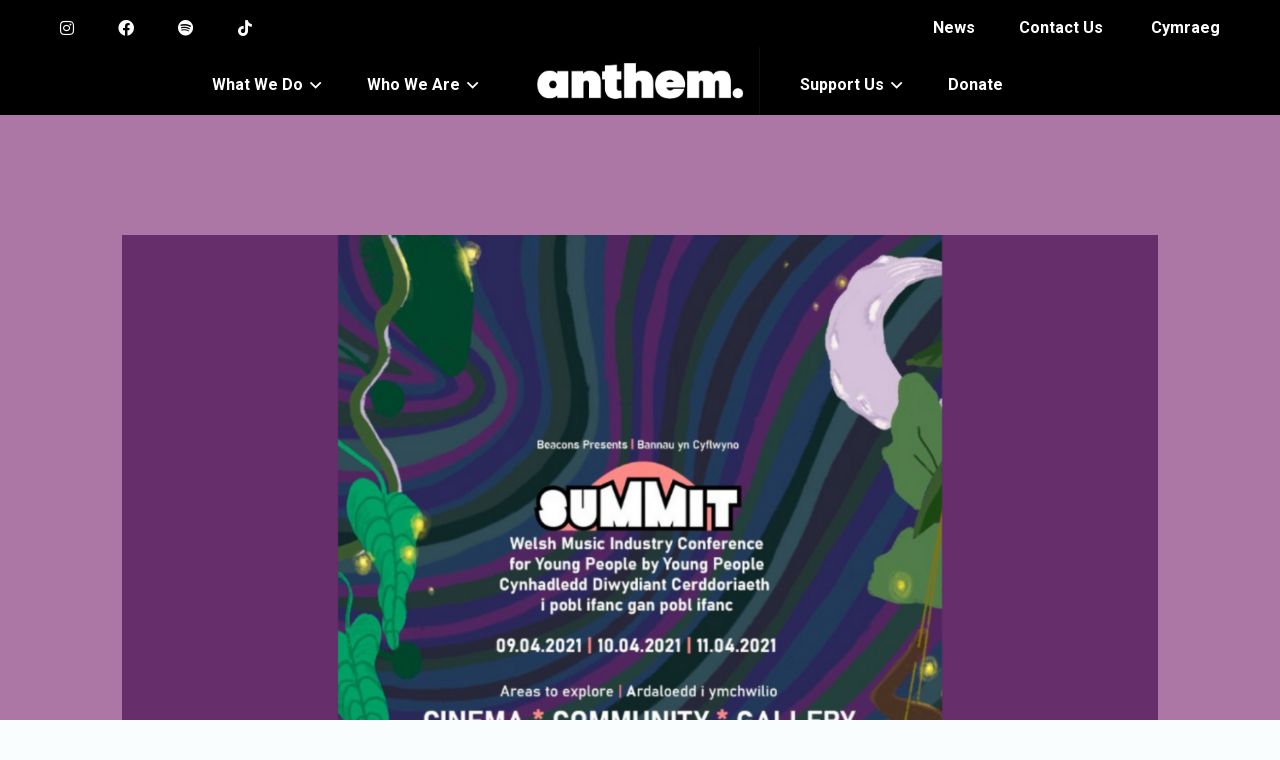

--- FILE ---
content_type: text/html; charset=UTF-8
request_url: https://www.anthem.wales/building-yourself-a-portfolio/
body_size: 121414
content:
<!DOCTYPE html>
<html lang="en-US">
<head>
    <meta charset="UTF-8"/>
    <meta name="viewport" content="width=device-width, initial-scale=1">
    <meta name='robots' content='index, follow, max-image-preview:large, max-snippet:-1, max-video-preview:-1' />
	<style>img:is([sizes="auto" i], [sizes^="auto," i]) { contain-intrinsic-size: 3000px 1500px }</style>
	<link rel="alternate" hreflang="en" href="https://www.anthem.wales/building-yourself-a-portfolio/" />
<link rel="alternate" hreflang="cy" href="https://www.anthem.wales/cy/adeiladu-eich-gyrfa-bortffolio/" />

	<!-- This site is optimized with the Yoast SEO plugin v24.2 - https://yoast.com/wordpress/plugins/seo/ -->
	<title>Anthem Youth Forum Members create videos for ‘Summit’ - Anthem</title>
	<link rel="canonical" href="https://www.anthem.wales/building-yourself-a-portfolio/" />
	<meta property="og:locale" content="en_US" />
	<meta property="og:type" content="article" />
	<meta property="og:title" content="Anthem Youth Forum Members create videos for ‘Summit’ - Anthem" />
	<meta property="og:description" content="Anthem Youth Forum Members create videos for ‘Summit’ Anthem’s Youth Forum members have been working with the ‘Young Consultants’ team from Beacons, as part of Summit, the online Welsh music industry conference for young people by young people www.beacons.cymru&nbsp; The group have created talks and events that share their insights into the Welsh music industry, [&hellip;]" />
	<meta property="og:url" content="https://www.anthem.wales/building-yourself-a-portfolio/" />
	<meta property="og:site_name" content="Anthem" />
	<meta property="article:published_time" content="2021-04-12T16:00:32+00:00" />
	<meta property="article:modified_time" content="2022-06-15T10:30:13+00:00" />
	<meta property="og:image" content="https://www.anthem.wales/wp-content/uploads/2021/04/blank-face-at-summit-image-for-website-1.png" />
	<meta property="og:image:width" content="1568" />
	<meta property="og:image:height" content="1112" />
	<meta property="og:image:type" content="image/png" />
	<meta name="author" content="Rhian Hutchings" />
	<meta name="twitter:card" content="summary_large_image" />
	<meta name="twitter:label1" content="Written by" />
	<meta name="twitter:data1" content="Rhian Hutchings" />
	<meta name="twitter:label2" content="Est. reading time" />
	<meta name="twitter:data2" content="2 minutes" />
	<script type="application/ld+json" class="yoast-schema-graph">{"@context":"https://schema.org","@graph":[{"@type":"WebPage","@id":"https://www.anthem.wales/building-yourself-a-portfolio/","url":"https://www.anthem.wales/building-yourself-a-portfolio/","name":"Anthem Youth Forum Members create videos for ‘Summit’ - Anthem","isPartOf":{"@id":"https://www.anthem.wales/#website"},"primaryImageOfPage":{"@id":"https://www.anthem.wales/building-yourself-a-portfolio/#primaryimage"},"image":{"@id":"https://www.anthem.wales/building-yourself-a-portfolio/#primaryimage"},"thumbnailUrl":"https://www.anthem.wales/wp-content/uploads/2021/04/blank-face-at-summit-image-for-website-1.png","datePublished":"2021-04-12T16:00:32+00:00","dateModified":"2022-06-15T10:30:13+00:00","author":{"@id":"https://www.anthem.wales/#/schema/person/e13fc076eca81eb1f6ca4582d20900a9"},"breadcrumb":{"@id":"https://www.anthem.wales/building-yourself-a-portfolio/#breadcrumb"},"inLanguage":"en-US","potentialAction":[{"@type":"ReadAction","target":["https://www.anthem.wales/building-yourself-a-portfolio/"]}]},{"@type":"ImageObject","inLanguage":"en-US","@id":"https://www.anthem.wales/building-yourself-a-portfolio/#primaryimage","url":"https://www.anthem.wales/wp-content/uploads/2021/04/blank-face-at-summit-image-for-website-1.png","contentUrl":"https://www.anthem.wales/wp-content/uploads/2021/04/blank-face-at-summit-image-for-website-1.png","width":1568,"height":1112,"caption":"Anthem Summit"},{"@type":"BreadcrumbList","@id":"https://www.anthem.wales/building-yourself-a-portfolio/#breadcrumb","itemListElement":[{"@type":"ListItem","position":1,"name":"Home","item":"https://www.anthem.wales/"},{"@type":"ListItem","position":2,"name":"Anthem Youth Forum Members create videos for ‘Summit’"}]},{"@type":"WebSite","@id":"https://www.anthem.wales/#website","url":"https://www.anthem.wales/","name":"Anthem","description":"Welcome to Anthem. Music Fund Wales","potentialAction":[{"@type":"SearchAction","target":{"@type":"EntryPoint","urlTemplate":"https://www.anthem.wales/?s={search_term_string}"},"query-input":{"@type":"PropertyValueSpecification","valueRequired":true,"valueName":"search_term_string"}}],"inLanguage":"en-US"},{"@type":"Person","@id":"https://www.anthem.wales/#/schema/person/e13fc076eca81eb1f6ca4582d20900a9","name":"Rhian Hutchings","image":{"@type":"ImageObject","inLanguage":"en-US","@id":"https://www.anthem.wales/#/schema/person/image/","url":"https://secure.gravatar.com/avatar/de9377a252a819d770a4aa969b1b23d17e30508664987d1feeefe85ef8e564fd?s=96&d=mm&r=g","contentUrl":"https://secure.gravatar.com/avatar/de9377a252a819d770a4aa969b1b23d17e30508664987d1feeefe85ef8e564fd?s=96&d=mm&r=g","caption":"Rhian Hutchings"},"sameAs":["https://anthem.wales"],"url":"https://www.anthem.wales/author/rhianhutchings_ge40w2la/"}]}</script>
	<!-- / Yoast SEO plugin. -->


<link rel='dns-prefetch' href='//fonts.googleapis.com' />
<link rel="alternate" type="application/rss+xml" title="Anthem &raquo; Feed" href="https://www.anthem.wales/feed/" />
<link rel="alternate" type="application/rss+xml" title="Anthem &raquo; Comments Feed" href="https://www.anthem.wales/comments/feed/" />
<link rel='stylesheet' id='hfe-widgets-style-css' href='https://www.anthem.wales/wp-content/plugins/header-footer-elementor/inc/widgets-css/frontend.css?ver=2.5.2'  media='all' />
<style id='classic-theme-styles-inline-css' >
/*! This file is auto-generated */
.wp-block-button__link{color:#fff;background-color:#32373c;border-radius:9999px;box-shadow:none;text-decoration:none;padding:calc(.667em + 2px) calc(1.333em + 2px);font-size:1.125em}.wp-block-file__button{background:#32373c;color:#fff;text-decoration:none}
</style>
<style id='global-styles-inline-css' >
:root{--wp--preset--aspect-ratio--square: 1;--wp--preset--aspect-ratio--4-3: 4/3;--wp--preset--aspect-ratio--3-4: 3/4;--wp--preset--aspect-ratio--3-2: 3/2;--wp--preset--aspect-ratio--2-3: 2/3;--wp--preset--aspect-ratio--16-9: 16/9;--wp--preset--aspect-ratio--9-16: 9/16;--wp--preset--color--black: #000000;--wp--preset--color--cyan-bluish-gray: #abb8c3;--wp--preset--color--white: #ffffff;--wp--preset--color--pale-pink: #f78da7;--wp--preset--color--vivid-red: #cf2e2e;--wp--preset--color--luminous-vivid-orange: #ff6900;--wp--preset--color--luminous-vivid-amber: #fcb900;--wp--preset--color--light-green-cyan: #7bdcb5;--wp--preset--color--vivid-green-cyan: #00d084;--wp--preset--color--pale-cyan-blue: #8ed1fc;--wp--preset--color--vivid-cyan-blue: #0693e3;--wp--preset--color--vivid-purple: #9b51e0;--wp--preset--gradient--vivid-cyan-blue-to-vivid-purple: linear-gradient(135deg,rgba(6,147,227,1) 0%,rgb(155,81,224) 100%);--wp--preset--gradient--light-green-cyan-to-vivid-green-cyan: linear-gradient(135deg,rgb(122,220,180) 0%,rgb(0,208,130) 100%);--wp--preset--gradient--luminous-vivid-amber-to-luminous-vivid-orange: linear-gradient(135deg,rgba(252,185,0,1) 0%,rgba(255,105,0,1) 100%);--wp--preset--gradient--luminous-vivid-orange-to-vivid-red: linear-gradient(135deg,rgba(255,105,0,1) 0%,rgb(207,46,46) 100%);--wp--preset--gradient--very-light-gray-to-cyan-bluish-gray: linear-gradient(135deg,rgb(238,238,238) 0%,rgb(169,184,195) 100%);--wp--preset--gradient--cool-to-warm-spectrum: linear-gradient(135deg,rgb(74,234,220) 0%,rgb(151,120,209) 20%,rgb(207,42,186) 40%,rgb(238,44,130) 60%,rgb(251,105,98) 80%,rgb(254,248,76) 100%);--wp--preset--gradient--blush-light-purple: linear-gradient(135deg,rgb(255,206,236) 0%,rgb(152,150,240) 100%);--wp--preset--gradient--blush-bordeaux: linear-gradient(135deg,rgb(254,205,165) 0%,rgb(254,45,45) 50%,rgb(107,0,62) 100%);--wp--preset--gradient--luminous-dusk: linear-gradient(135deg,rgb(255,203,112) 0%,rgb(199,81,192) 50%,rgb(65,88,208) 100%);--wp--preset--gradient--pale-ocean: linear-gradient(135deg,rgb(255,245,203) 0%,rgb(182,227,212) 50%,rgb(51,167,181) 100%);--wp--preset--gradient--electric-grass: linear-gradient(135deg,rgb(202,248,128) 0%,rgb(113,206,126) 100%);--wp--preset--gradient--midnight: linear-gradient(135deg,rgb(2,3,129) 0%,rgb(40,116,252) 100%);--wp--preset--font-size--small: 13px;--wp--preset--font-size--medium: 20px;--wp--preset--font-size--large: 36px;--wp--preset--font-size--x-large: 42px;--wp--preset--spacing--20: 0.44rem;--wp--preset--spacing--30: 0.67rem;--wp--preset--spacing--40: 1rem;--wp--preset--spacing--50: 1.5rem;--wp--preset--spacing--60: 2.25rem;--wp--preset--spacing--70: 3.38rem;--wp--preset--spacing--80: 5.06rem;--wp--preset--shadow--natural: 6px 6px 9px rgba(0, 0, 0, 0.2);--wp--preset--shadow--deep: 12px 12px 50px rgba(0, 0, 0, 0.4);--wp--preset--shadow--sharp: 6px 6px 0px rgba(0, 0, 0, 0.2);--wp--preset--shadow--outlined: 6px 6px 0px -3px rgba(255, 255, 255, 1), 6px 6px rgba(0, 0, 0, 1);--wp--preset--shadow--crisp: 6px 6px 0px rgba(0, 0, 0, 1);}:where(.is-layout-flex){gap: 0.5em;}:where(.is-layout-grid){gap: 0.5em;}body .is-layout-flex{display: flex;}.is-layout-flex{flex-wrap: wrap;align-items: center;}.is-layout-flex > :is(*, div){margin: 0;}body .is-layout-grid{display: grid;}.is-layout-grid > :is(*, div){margin: 0;}:where(.wp-block-columns.is-layout-flex){gap: 2em;}:where(.wp-block-columns.is-layout-grid){gap: 2em;}:where(.wp-block-post-template.is-layout-flex){gap: 1.25em;}:where(.wp-block-post-template.is-layout-grid){gap: 1.25em;}.has-black-color{color: var(--wp--preset--color--black) !important;}.has-cyan-bluish-gray-color{color: var(--wp--preset--color--cyan-bluish-gray) !important;}.has-white-color{color: var(--wp--preset--color--white) !important;}.has-pale-pink-color{color: var(--wp--preset--color--pale-pink) !important;}.has-vivid-red-color{color: var(--wp--preset--color--vivid-red) !important;}.has-luminous-vivid-orange-color{color: var(--wp--preset--color--luminous-vivid-orange) !important;}.has-luminous-vivid-amber-color{color: var(--wp--preset--color--luminous-vivid-amber) !important;}.has-light-green-cyan-color{color: var(--wp--preset--color--light-green-cyan) !important;}.has-vivid-green-cyan-color{color: var(--wp--preset--color--vivid-green-cyan) !important;}.has-pale-cyan-blue-color{color: var(--wp--preset--color--pale-cyan-blue) !important;}.has-vivid-cyan-blue-color{color: var(--wp--preset--color--vivid-cyan-blue) !important;}.has-vivid-purple-color{color: var(--wp--preset--color--vivid-purple) !important;}.has-black-background-color{background-color: var(--wp--preset--color--black) !important;}.has-cyan-bluish-gray-background-color{background-color: var(--wp--preset--color--cyan-bluish-gray) !important;}.has-white-background-color{background-color: var(--wp--preset--color--white) !important;}.has-pale-pink-background-color{background-color: var(--wp--preset--color--pale-pink) !important;}.has-vivid-red-background-color{background-color: var(--wp--preset--color--vivid-red) !important;}.has-luminous-vivid-orange-background-color{background-color: var(--wp--preset--color--luminous-vivid-orange) !important;}.has-luminous-vivid-amber-background-color{background-color: var(--wp--preset--color--luminous-vivid-amber) !important;}.has-light-green-cyan-background-color{background-color: var(--wp--preset--color--light-green-cyan) !important;}.has-vivid-green-cyan-background-color{background-color: var(--wp--preset--color--vivid-green-cyan) !important;}.has-pale-cyan-blue-background-color{background-color: var(--wp--preset--color--pale-cyan-blue) !important;}.has-vivid-cyan-blue-background-color{background-color: var(--wp--preset--color--vivid-cyan-blue) !important;}.has-vivid-purple-background-color{background-color: var(--wp--preset--color--vivid-purple) !important;}.has-black-border-color{border-color: var(--wp--preset--color--black) !important;}.has-cyan-bluish-gray-border-color{border-color: var(--wp--preset--color--cyan-bluish-gray) !important;}.has-white-border-color{border-color: var(--wp--preset--color--white) !important;}.has-pale-pink-border-color{border-color: var(--wp--preset--color--pale-pink) !important;}.has-vivid-red-border-color{border-color: var(--wp--preset--color--vivid-red) !important;}.has-luminous-vivid-orange-border-color{border-color: var(--wp--preset--color--luminous-vivid-orange) !important;}.has-luminous-vivid-amber-border-color{border-color: var(--wp--preset--color--luminous-vivid-amber) !important;}.has-light-green-cyan-border-color{border-color: var(--wp--preset--color--light-green-cyan) !important;}.has-vivid-green-cyan-border-color{border-color: var(--wp--preset--color--vivid-green-cyan) !important;}.has-pale-cyan-blue-border-color{border-color: var(--wp--preset--color--pale-cyan-blue) !important;}.has-vivid-cyan-blue-border-color{border-color: var(--wp--preset--color--vivid-cyan-blue) !important;}.has-vivid-purple-border-color{border-color: var(--wp--preset--color--vivid-purple) !important;}.has-vivid-cyan-blue-to-vivid-purple-gradient-background{background: var(--wp--preset--gradient--vivid-cyan-blue-to-vivid-purple) !important;}.has-light-green-cyan-to-vivid-green-cyan-gradient-background{background: var(--wp--preset--gradient--light-green-cyan-to-vivid-green-cyan) !important;}.has-luminous-vivid-amber-to-luminous-vivid-orange-gradient-background{background: var(--wp--preset--gradient--luminous-vivid-amber-to-luminous-vivid-orange) !important;}.has-luminous-vivid-orange-to-vivid-red-gradient-background{background: var(--wp--preset--gradient--luminous-vivid-orange-to-vivid-red) !important;}.has-very-light-gray-to-cyan-bluish-gray-gradient-background{background: var(--wp--preset--gradient--very-light-gray-to-cyan-bluish-gray) !important;}.has-cool-to-warm-spectrum-gradient-background{background: var(--wp--preset--gradient--cool-to-warm-spectrum) !important;}.has-blush-light-purple-gradient-background{background: var(--wp--preset--gradient--blush-light-purple) !important;}.has-blush-bordeaux-gradient-background{background: var(--wp--preset--gradient--blush-bordeaux) !important;}.has-luminous-dusk-gradient-background{background: var(--wp--preset--gradient--luminous-dusk) !important;}.has-pale-ocean-gradient-background{background: var(--wp--preset--gradient--pale-ocean) !important;}.has-electric-grass-gradient-background{background: var(--wp--preset--gradient--electric-grass) !important;}.has-midnight-gradient-background{background: var(--wp--preset--gradient--midnight) !important;}.has-small-font-size{font-size: var(--wp--preset--font-size--small) !important;}.has-medium-font-size{font-size: var(--wp--preset--font-size--medium) !important;}.has-large-font-size{font-size: var(--wp--preset--font-size--large) !important;}.has-x-large-font-size{font-size: var(--wp--preset--font-size--x-large) !important;}
:where(.wp-block-post-template.is-layout-flex){gap: 1.25em;}:where(.wp-block-post-template.is-layout-grid){gap: 1.25em;}
:where(.wp-block-columns.is-layout-flex){gap: 2em;}:where(.wp-block-columns.is-layout-grid){gap: 2em;}
:root :where(.wp-block-pullquote){font-size: 1.5em;line-height: 1.6;}
</style>
<link rel='stylesheet' id='simpleLikescss-css' href='https://www.anthem.wales/wp-content/plugins/chariton-master/assets/css/simple-likes-public.css?ver=6.8.3'  media='all' />
<link rel='stylesheet' id='contact-form-7-css' href='https://www.anthem.wales/wp-content/plugins/contact-form-7/includes/css/styles.css?ver=6.0.2'  media='all' />
<link rel='stylesheet' id='give-styles-css' href='https://www.anthem.wales/wp-content/plugins/give/assets/dist/css/give.css?ver=3.19.4'  media='all' />
<link rel='stylesheet' id='give-donation-summary-style-frontend-css' href='https://www.anthem.wales/wp-content/plugins/give/assets/dist/css/give-donation-summary.css?ver=3.19.4'  media='all' />
<link rel='stylesheet' id='wpml-menu-item-0-css' href='//www.anthem.wales/wp-content/plugins/sitepress-multilingual-cms/templates/language-switchers/menu-item/style.min.css?ver=1'  media='all' />
<link rel='stylesheet' id='hfe-style-css' href='https://www.anthem.wales/wp-content/plugins/header-footer-elementor/assets/css/header-footer-elementor.css?ver=2.5.2'  media='all' />
<link rel='stylesheet' id='elementor-icons-css' href='https://www.anthem.wales/wp-content/plugins/elementor/assets/lib/eicons/css/elementor-icons.min.css?ver=5.34.0'  media='all' />
<link rel='stylesheet' id='elementor-frontend-css' href='https://www.anthem.wales/wp-content/plugins/elementor/assets/css/frontend.min.css?ver=3.26.4'  media='all' />
<link rel='stylesheet' id='elementor-post-4703-css' href='https://www.anthem.wales/wp-content/uploads/elementor/css/post-4703.css?ver=1762171126'  media='all' />
<link rel='stylesheet' id='font-awesome-5-all-css' href='https://www.anthem.wales/wp-content/plugins/elementor/assets/lib/font-awesome/css/all.min.css?ver=3.26.4'  media='all' />
<link rel='stylesheet' id='font-awesome-4-shim-css' href='https://www.anthem.wales/wp-content/plugins/elementor/assets/lib/font-awesome/css/v4-shims.min.css?ver=3.26.4'  media='all' />
<link rel='stylesheet' id='widget-heading-css' href='https://www.anthem.wales/wp-content/plugins/elementor/assets/css/widget-heading.min.css?ver=3.26.4'  media='all' />
<link rel='stylesheet' id='widget-text-editor-css' href='https://www.anthem.wales/wp-content/plugins/elementor/assets/css/widget-text-editor.min.css?ver=3.26.4'  media='all' />
<link rel='stylesheet' id='widget-video-css' href='https://www.anthem.wales/wp-content/plugins/elementor/assets/css/widget-video.min.css?ver=3.26.4'  media='all' />
<link rel='stylesheet' id='elementor-post-4281-css' href='https://www.anthem.wales/wp-content/uploads/elementor/css/post-4281.css?ver=1762195357'  media='all' />
<link rel='stylesheet' id='elementor-post-21846-css' href='https://www.anthem.wales/wp-content/uploads/elementor/css/post-21846.css?ver=1762171127'  media='all' />
<link rel='stylesheet' id='chariton-body-fonts-css' href='//fonts.googleapis.com/css?family=Karla%3A400%2C400i%2C700%2C700i%26display%3Dswap%7CRoboto%3A400%2C400i%2C500%2C500i%2C600%2C700%2C800&#038;ver=1.0.0'  media='screen' />
<link rel='stylesheet' id='bootstrap-css' href='https://www.anthem.wales/wp-content/themes/chariton/assets/css/bootstrap.min.css?ver=6.8.3'  media='all' />
<link rel='stylesheet' id='animate-css' href='https://www.anthem.wales/wp-content/themes/chariton/assets/css/animate.min.css?ver=6.8.3'  media='all' />
<link rel='stylesheet' id='magnific-popup-css' href='https://www.anthem.wales/wp-content/themes/chariton/assets/css/magnific-popup.css?ver=6.8.3'  media='all' />
<link rel='stylesheet' id='fontawesome-css' href='https://www.anthem.wales/wp-content/themes/chariton/assets/css/fontawesome-all.min.css?ver=6.8.3'  media='all' />
<link rel='stylesheet' id='aos-css' href='https://www.anthem.wales/wp-content/themes/chariton/assets/css/aos.css?ver=6.8.3'  media='all' />
<link rel='stylesheet' id='meanmenu-css' href='https://www.anthem.wales/wp-content/themes/chariton/assets/css/meanmenu.css?ver=6.8.3'  media='all' />
<link rel='stylesheet' id='slick-css' href='https://www.anthem.wales/wp-content/themes/chariton/assets/css/slick.css?ver=6.8.3'  media='all' />
<link rel='stylesheet' id='chariton-gutenberg-custom-css' href='https://www.anthem.wales/wp-content/themes/chariton/assets/css//gutenberg/gutenberg-custom.css?ver=6.8.3'  media='all' />
<link rel='stylesheet' id='chariton-default-css' href='https://www.anthem.wales/wp-content/themes/chariton/assets/css/chariton-default.css?ver=6.8.3'  media='all' />
<link rel='stylesheet' id='chariton-main-css' href='https://www.anthem.wales/wp-content/themes/chariton/assets/css/chariton-main.css?ver=6.8.3'  media='all' />
<link rel='stylesheet' id='chariton-responsive-css' href='https://www.anthem.wales/wp-content/themes/chariton/assets/css/chariton-responsive.css?ver=6.8.3'  media='all' />
<link rel='stylesheet' id='chariton-style-css' href='https://www.anthem.wales/wp-content/themes/chariton/style.css?ver=6.8.3'  media='all' />
<link rel='stylesheet' id='chariton-frontend-css' href='https://www.anthem.wales/wp-content/plugins/chariton-master/assets/css/chariton-frontend.css?ver=6.8.3'  media='all' />
<link rel='stylesheet' id='chariton-master-css' href='https://www.anthem.wales/wp-content/plugins/chariton-master/assets/css/chariton-master.css?ver=6.8.3'  media='all' />
<link rel='stylesheet' id='hfe-elementor-icons-css' href='https://www.anthem.wales/wp-content/plugins/elementor/assets/lib/eicons/css/elementor-icons.min.css?ver=5.34.0'  media='all' />
<link rel='stylesheet' id='hfe-icons-list-css' href='https://www.anthem.wales/wp-content/plugins/elementor/assets/css/widget-icon-list.min.css?ver=3.24.3'  media='all' />
<link rel='stylesheet' id='hfe-social-icons-css' href='https://www.anthem.wales/wp-content/plugins/elementor/assets/css/widget-social-icons.min.css?ver=3.24.0'  media='all' />
<link rel='stylesheet' id='hfe-social-share-icons-brands-css' href='https://www.anthem.wales/wp-content/plugins/elementor/assets/lib/font-awesome/css/brands.css?ver=5.15.3'  media='all' />
<link rel='stylesheet' id='hfe-social-share-icons-fontawesome-css' href='https://www.anthem.wales/wp-content/plugins/elementor/assets/lib/font-awesome/css/fontawesome.css?ver=5.15.3'  media='all' />
<link rel='stylesheet' id='hfe-nav-menu-icons-css' href='https://www.anthem.wales/wp-content/plugins/elementor/assets/lib/font-awesome/css/solid.css?ver=5.15.3'  media='all' />
<link rel='stylesheet' id='google-fonts-1-css' href='https://fonts.googleapis.com/css?family=Roboto%3A100%2C100italic%2C200%2C200italic%2C300%2C300italic%2C400%2C400italic%2C500%2C500italic%2C600%2C600italic%2C700%2C700italic%2C800%2C800italic%2C900%2C900italic&#038;display=auto&#038;ver=6.8.3'  media='all' />
<link rel="preconnect" href="https://fonts.gstatic.com/" crossorigin><!--n2css--><!--n2js--><script type="text/javascript" src="https://www.anthem.wales/wp-includes/js/jquery/jquery.min.js?ver=3.7.1" id="jquery-core-js"></script>
<script type="text/javascript" src="https://www.anthem.wales/wp-includes/js/jquery/jquery-migrate.min.js?ver=3.4.1" id="jquery-migrate-js"></script>
<script type="text/javascript" id="jquery-js-after">
/* <![CDATA[ */
!function($){"use strict";$(document).ready(function(){$(this).scrollTop()>100&&$(".hfe-scroll-to-top-wrap").removeClass("hfe-scroll-to-top-hide"),$(window).scroll(function(){$(this).scrollTop()<100?$(".hfe-scroll-to-top-wrap").fadeOut(300):$(".hfe-scroll-to-top-wrap").fadeIn(300)}),$(".hfe-scroll-to-top-wrap").on("click",function(){$("html, body").animate({scrollTop:0},300);return!1})})}(jQuery);
!function($){'use strict';$(document).ready(function(){var bar=$('.hfe-reading-progress-bar');if(!bar.length)return;$(window).on('scroll',function(){var s=$(window).scrollTop(),d=$(document).height()-$(window).height(),p=d? s/d*100:0;bar.css('width',p+'%')});});}(jQuery);
/* ]]> */
</script>
<script type="text/javascript" src="https://www.anthem.wales/wp-includes/js/dist/hooks.min.js?ver=4d63a3d491d11ffd8ac6" id="wp-hooks-js"></script>
<script type="text/javascript" src="https://www.anthem.wales/wp-includes/js/dist/i18n.min.js?ver=5e580eb46a90c2b997e6" id="wp-i18n-js"></script>
<script type="text/javascript" id="wp-i18n-js-after">
/* <![CDATA[ */
wp.i18n.setLocaleData( { 'text direction\u0004ltr': [ 'ltr' ] } );
/* ]]> */
</script>
<script type="text/javascript" id="give-js-extra">
/* <![CDATA[ */
var give_global_vars = {"ajaxurl":"https:\/\/www.anthem.wales\/wp-admin\/admin-ajax.php","checkout_nonce":"209816efd3","currency":"USD","currency_sign":"$","currency_pos":"before","thousands_separator":",","decimal_separator":".","no_gateway":"Please select a payment method.","bad_minimum":"The minimum custom donation amount for this form is","bad_maximum":"The maximum custom donation amount for this form is","general_loading":"Loading...","purchase_loading":"Please Wait...","textForOverlayScreen":"<h3>Processing...<\/h3><p>This will only take a second!<\/p>","number_decimals":"2","is_test_mode":"1","give_version":"3.19.4","magnific_options":{"main_class":"give-modal","close_on_bg_click":false},"form_translation":{"payment-mode":"Please select payment mode.","give_first":"Please enter your first name.","give_last":"Please enter your last name.","give_email":"Please enter a valid email address.","give_user_login":"Invalid email address or username.","give_user_pass":"Enter a password.","give_user_pass_confirm":"Enter the password confirmation.","give_agree_to_terms":"You must agree to the terms and conditions."},"confirm_email_sent_message":"Please check your email and click on the link to access your complete donation history.","ajax_vars":{"ajaxurl":"https:\/\/www.anthem.wales\/wp-admin\/admin-ajax.php","ajaxNonce":"49d66d683b","loading":"Loading","select_option":"Please select an option","default_gateway":"manual","permalinks":"1","number_decimals":2},"cookie_hash":"e2262e231eec58008218936e18c34a6f","session_nonce_cookie_name":"wp-give_session_reset_nonce_e2262e231eec58008218936e18c34a6f","session_cookie_name":"wp-give_session_e2262e231eec58008218936e18c34a6f","delete_session_nonce_cookie":"0"};
var giveApiSettings = {"root":"https:\/\/www.anthem.wales\/wp-json\/give-api\/v2\/","rest_base":"give-api\/v2"};
/* ]]> */
</script>
<script type="text/javascript" src="https://www.anthem.wales/wp-content/plugins/give/assets/dist/js/give.js?ver=551bf44de7d34e92" id="give-js"></script>
<script type="text/javascript" src="https://www.anthem.wales/wp-content/plugins/elementor/assets/lib/font-awesome/js/v4-shims.min.js?ver=3.26.4" id="font-awesome-4-shim-js"></script>
<link rel="https://api.w.org/" href="https://www.anthem.wales/wp-json/" /><link rel="alternate" title="JSON" type="application/json" href="https://www.anthem.wales/wp-json/wp/v2/posts/4281" /><link rel="EditURI" type="application/rsd+xml" title="RSD" href="https://www.anthem.wales/xmlrpc.php?rsd" />
<meta name="generator" content="WordPress 6.8.3" />
<link rel='shortlink' href='https://www.anthem.wales/?p=4281' />
<link rel="alternate" title="oEmbed (JSON)" type="application/json+oembed" href="https://www.anthem.wales/wp-json/oembed/1.0/embed?url=https%3A%2F%2Fwww.anthem.wales%2Fbuilding-yourself-a-portfolio%2F" />
<link rel="alternate" title="oEmbed (XML)" type="text/xml+oembed" href="https://www.anthem.wales/wp-json/oembed/1.0/embed?url=https%3A%2F%2Fwww.anthem.wales%2Fbuilding-yourself-a-portfolio%2F&#038;format=xml" />
<meta name="generator" content="WPML ver:4.4.10 stt:1,11;" />
<style>body {font-family: Karla, sans-serif;}body{font-size: 16px;line-height: 26px;}h1, h2, h3, h4, h5, h6 {font-family: Roboto, sans-serif;}.new-header-logo img,.logo-bg img img,.logo.s-logo img {max-width: 238px;}footer.black-bg {background-color: #0a0000;}.fw-contact-icon i {color: #ff566e;}.fw-contact ul li:nth-child(2) .fw-contact-icon i {color: #00ffde;}.fw-contact ul li:last-child .fw-contact-icon i {color: #52c76b;}.footer-top{border-bottom: 1px solid #1a2437;}.footer-top .fw-contact-content h4 {color: #ffffff;}.footer-top .fw-contact-content a {color: #a7b6d3;}.footer-top .fw-contact-content a:hover {color: #ff4c7c;}.footer-main .fw-title h3{color: #fff;}footer .widget_recent_comments ul li a,footer .widget_recent_entries ul li a,footer .widget_categories ul li a,footer .widget_nav_menu ul li a,footer .widget_archive ul li a,footer .widget_pages ul li a,footer .widget_meta ul li a,.footer-main .fw-newsletter input,.footer-main .fw-newsletter p {color: #000000;}.copyright-text p{color: #ffffff;}.header-top-social a {color: #5b7d9a;}.new-header-logo {background-color: #33bbb0;}</style><style>#preloader{ background-color: #000D38}.object { background-color: #ac77a4 }</style><style>
				/* = Top header color = */
				.header-top-wrap {
					background-color: #ffffff;
				}
				.header-contact ul li a {
					color: #5b7d9a;
				}
				.header-contact ul li a span {
					color: #ff566e;
				}
				.header-top-policy ul li a:hover, 
				.header-lang ul li a:hover,
				.header-top-social a:hover {
					color: #ff566e;
				}

				@media (max-width: 767px) {
					.header-top-wrap.d-md-block {
						display: none;
					}
				}
				@media (min-width: 768px) and (max-width: 991px) {
					.header-top-wrap.d-md-block {
						display: none !important;
					}
				}
		    </style><style>
				/* = Top header 4 color = */
				.header-top-wrap.header-top-bg {
					background: #061738;
				}
				.new-header-top-link ul li a,
				.htc-content span,
				.htc-content h4,
				.htc-icon i {
					color: #ffffff;
				}
				.new-header-top-link ul li a,
				.htc-icon i {
					border-color: #122750;
				}
				.new-header-top-link ul li a:hover {
					color: #ffffff;
					background: #33bbb0;
					border-color: #33bbb0;
				}
		    </style><style>
				/* = Sub menu Color = */
				.main-menu ul li > .submenu {
					background-color: #ffffff;
				}
				.main-menu ul li > .submenu li a {
					color: #000d38;
				}
				.main-menu ul li .submenu > li:hover > a {
					color: #ff566e;
				}
				.main-menu ul li > .submenu li {
					border-color: #eceef0;
				}
		    </style><style>
				/* = Menu 1 Color = */
			    .main-header-wrap.s-transparent-header,
			    .main-header-wrap .s-header-container {
			        background: #191919;
			    }
				.t-main-menu ul li a {
					color: #ffffff;
				}
				.main-menu ul li.menu-item-has-children.current_page_ancestor > a::before,
				.header1 .main-menu ul li > .submenu li.current-menu-item>a,
				.main-menu ul li.menu-item-has-children.active > a::before,
				.header1 .main-menu ul li.current-menu-ancestor>a::before,
				.main-menu ul li.current-menu-ancestor>a,
				.main-menu ul li.current-menu-item>a,
				.main-menu ul li.active>a,
				.main-menu ul li:hover>a,
				.t-main-menu ul li:hover > a, 
				.t-main-menu ul li.menu-item-has-children:hover > a::before {
					color: #39bdb2;
				}

		      	.header1 .main-menu.t-main-menu > nav > ul > li > a {
			    	font-size: 18px !important;
			    	font-weight: 700 !important;
			    	text-transform: capitalize !important;
		      	}


				/* = Sub Menu 1 Color = */
				.header1 .main-menu ul li > .submenu {
					background-color: #ffffff;
				}
				.header1 .main-menu ul li > .submenu li a {
					color: #000d38;
			    	font-size: 18px !important;
			    	font-weight: 400 !important;
			    	text-transform: capitalize !important;
				}
				.header1 .main-menu ul li .submenu > li:hover > a {
					color: #39bdb2;
				}
				.header1 .main-menu ul li > .submenu li {
					border-color: #eceef0;
				}

				/* = Menu 1 Button Color = */
				.t-header-user-box a, 
				.t-header-search-box a {
					border-color: #1d2a55;
					background: #000d38;
				}
				.s-header-user-box a, 
				.s-header-search-box a {
					color: #b0b5cc;
				}
				.t-header-user-box a:hover, .t-header-search-box a:hover {
					background: #39bdb2;
					border-color: #39bdb2;
				}
				.s-header-user-box a:hover, .s-header-search-box a:hover {
					color: #ffffff;
				}

				/* = Menu 1 Donate Button Color = */
				.t-header-btn .btn {
					color: #ffffff;
					background: #39bdb2;
				}
				.t-header-btn .btn:hover {
					color: #ffffff;
				}
				.t-header-btn .btn::before {
					border-color: #ffffff;
				}

				.sticky-menu .t-main-menu ul li > a, 
				.sticky-menu .t-main-menu ul li.menu-item-has-children > a::before {
					color: #ffffff;
				}
				.sticky-menu .main-menu ul li:hover > a, 
				.sticky-menu .main-menu ul li.menu-item-has-children:hover > a::before {
					color: #39bdb2;
				}

				.sticky-menu.header1 .main-menu.t-main-menu ul li > a { 
			    	font-size: 18px !important;
			    	font-weight: 700 !important;
			    	text-transform: capitalize !important;
				}

				.sticky-menu.header1 .main-menu ul li > .submenu {
					background-color: #ffffff;
				}
				.sticky-menu.header1 .main-menu ul li > .submenu li {
				    border-color: #eceef0;
				}
				.sticky-menu.header1 .main-menu ul li > .submenu li a {
					color: #000d38;
				}
				.sticky-menu.header1 .main-menu ul li .submenu > li:hover > a {
					color: #39bdb2;
				}

				.header1 .mean-container .mean-nav {
					background: #39bdb2;
				}
				.header1 .mean-container .mean-nav ul li a.mean-expand:hover {
					background: #39bdb2;
				}
				.header1 .mean-container .mean-nav ul li a {
					color: #ffffff;
				}

				.header1 .third-mobile-menu.mean-container a.meanmenu-reveal {
					border: 1px solid #ffffff;
					color: #ffffff;
				}
				.header1 .third-mobile-menu.mean-container a.meanmenu-reveal span {
					background: #ffffff;	
				}

				.sticky-menu.header1 .third-mobile-menu.mean-container a.meanmenu-reveal {
					border: 1px solid #ffffff;
					color: #ffffff;
				}
				.sticky-menu.header1 .third-mobile-menu.mean-container a.meanmenu-reveal span {
					background: #ffffff;	
				}

				.header1 .sticky-menu.main-header-wrap.s-transparent-header{
					background: #000d38;
				}
				.header1 .sticky-menu.main-header-wrap .s-header-container {
					background: #000d38;
				}
				.header-one-search-area{
					margin-left: 130px;
				}

		    </style><style>

				/* = Menu 3 Color = */
				.s-transparent-header.header3 .s-header-container {
			        background: #000000;
			    }

		      	.header3 .s-main-menu ul li > a, 
		      	.header3 .s-main-menu ul li.menu-item-has-children > a::before  {
		        	color: #ffffff;
		      	}

		      	.header3 .main-menu ul li.menu-item-has-children.current_page_ancestor > a::before,
		      	.header3 .main-menu ul li.menu-item-has-children.active > a::before,
		      	.header3 .main-menu ul li > .submenu li.current-menu-item>a,
		      	.header3 .main-menu ul li.current-menu-ancestor>a,
				.header3 .main-menu ul li.current-menu-item>a,
				.header3 .main-menu ul li.current-menu-item>a,
				.header3 .main-menu ul li.active>a,
				.header3 .main-menu ul li:hover>a,
		      	.header3 .main-menu ul li:hover > a, 
		      	.header3 .main-menu ul li.menu-item-has-children:hover > a::before {
		        	color: #ff36cd;
		      	}

		      	.header3 .main-menu > nav > ul > li > a {
			    	font-size: 18px !important;
			    	font-weight: 700 !important;
			    	text-transform: none !important;
		      	}

			    .sticky-menu.s-transparent-header.header3,
				.sticky-menu.s-transparent-header.header3 .s-header-container {
			        background: #000000;
			    }

		      	.sticky-menu.header3 .s-main-menu ul li > a, 
		      	.sticky-menu.header3 .s-main-menu ul li.menu-item-has-children > a::before  {
		        	color: #000000;
		      	}

				.sticky-menu.header3 .main-menu > nav > ul > li > a { 
			    	font-size: 18px !important;
			    	font-weight: 700 !important;
			    	text-transform: capitalize !important;
				}

		      	.sticky-menu.header3 .main-menu ul li.menu-item-has-children.current_page_ancestor > a::before,
		      	.sticky-menu.header3 .main-menu ul li.menu-item-has-children.active > a::before,
		      	.sticky-menu.header3 .main-menu ul li > .submenu li.current-menu-item>a,
		      	.sticky-menu.header3 .main-menu ul li.current-menu-ancestor>a,
				.sticky-menu.header3 .main-menu ul li.current-menu-item>a,
				.sticky-menu.header3 .main-menu ul li.current-menu-item>a,
				.sticky-menu.header3 .main-menu ul li.active>a,
				.sticky-menu.header3 .main-menu ul li:hover>a,
		      	.sticky-menu.header3 .main-menu ul li:hover > a, 
		      	.sticky-menu.header3 .main-menu ul li.menu-item-has-children:hover > a::before {
		        	color: #000000;
		      	}

				.header3 .mobile-menu.mean-container a.meanmenu-reveal {
					border: 1px solid #ffffff;
					color: #ffffff;
				}
				.header3 .mobile-menu.mean-container a.meanmenu-reveal span {
					background: #ffffff;	
				}
				
				.sticky-menu.header3 .mobile-menu.mean-container a.meanmenu-reveal {
					border: 1px solid #ffffff;
					color: #ffffff;
				}
				.sticky-menu.header3 .mobile-menu.mean-container a.meanmenu-reveal span {
					background: #ffffff;	
				}

				.header3 .mean-container .mean-nav {
					background: #ffffff;
				}
				.header3 .mean-container .mean-nav ul li a.mean-expand:hover {
					background: #ffffff;
				}
				.header3 .mean-container .mean-nav ul li a {
					color: #000000;
				}

				.sticky-menu.header3 .main-menu ul li > .submenu {
					background-color: #000000;
				}
				.sticky-menu.header3 .main-menu ul li > .submenu li a {
					color: #000000;
				}
				.sticky-menu.header3 .main-menu ul li .submenu > li:hover > a {
					color: #000000;
				}
				.sticky-menu.header3 .main-menu ul li > .submenu li {
					border-color: #ffffff;
				}

				.header-three-search-area{
					margin-left: 130px;
				}


		      	/* = Sub Menu 3 Color = */
				.header3 .main-menu ul li > .submenu {
					background-color: #ffffff;
				}
				.header3 .main-menu ul li > .submenu li a {
					color: #000000;
			    	font-size: 18px !important;
			    	font-weight: 400 !important;
			    	text-transform: none !important;
				}
				.header3 .main-menu ul li .submenu > li:hover > a {
					color: #ff36cd;
				}
				.header3 .main-menu ul li > .submenu li {
					border-color: #ffffff;
				}

		      	.header3 .s-header-user-box a, 
		      	.header3 .s-header-search-box a {
		      		color: #b0b5cc;
		      	}
		      	.header3 .s-header-user-box a, .header3 .s-header-search-box a {
				    background: transparent;
				    border-color: #eaeaea;
				}
		      	.header3 .s-header-user-box a:hover, .header3 .s-header-search-box a:hover {
		        	background: #a50042;
		        	border-color: #a50042;
		      	}
		      	.header3 .s-header-user-box a:hover, .header3 .s-header-search-box a:hover {
		        	color: #ffffff;
		      	}

		      	.header3 .header-btn .btn {
		        	color: #ffffff;
		        	background: #a50042;
		      	}
		      	.header3 .header-btn .btn:hover {
		        	color: #ffffff;
		      	}
		      	.header3 .header-btn .btn::before {
		        	border-color: #ffffff;
		      	}

		    </style><style>

				/* = Menu 4 Color = */
				.new-transparent-header.header4 .new-main-header {
			        background: #ffffff;
				}

				.new-transparent-header.header4.sticky-menu .new-main-header,
				.new-transparent-header.header4.sticky-menu{
			        background: #ffffff;
			    }
		      	.new-transparent-header.header4.sticky-menu .new-main-header .main-menu > nav > ul > li > a, 
		      	.new-transparent-header.header4.sticky-menu .new-main-header .main-menu ul li.menu-item-has-children > a::before  {
		        	color: #061738;
		      	}

		      	.new-transparent-header.header4.sticky-menu .new-main-header .main-menu ul li.menu-item-has-children.current_page_ancestor > a::before,
		      	.new-transparent-header.header4.sticky-menu .new-main-header .main-menu ul li.menu-item-has-children.active > a::before,
		      	.new-transparent-header.header4.sticky-menu .new-main-header .main-menu ul li > .submenu li.current-menu-item>a,
		      	.new-transparent-header.header4.sticky-menu .new-main-header .main-menu ul li.current-menu-ancestor>a,
				.new-transparent-header.header4.sticky-menu .new-main-header .main-menu ul li.current-menu-item>a,
				.new-transparent-header.header4.sticky-menu .new-main-header .main-menu ul li.current-menu-item>a,
				.new-transparent-header.header4.sticky-menu .new-main-header .main-menu > nav > ul > li:hover > a,
				.new-transparent-header.header4.sticky-menu .new-main-header .main-menu ul li.active>a,
				.new-transparent-header.header4.sticky-menu .new-main-header .main-menu ul li:hover>a,
		      	.new-transparent-header.header4.sticky-menu .new-main-header .main-menu ul li:hover > a, 
		      	.new-transparent-header.header4.sticky-menu .new-main-header .main-menu ul li.menu-item-has-children:hover > a::before {
		        	color: #ff566e;
		      	}

		      	.new-main-header .main-menu > nav > ul > li > a{
			    	font-size: 16px !important;
			    	font-weight: 700 !important;
			    	text-transform: uppercase !important;
		      	}

		      	.new-main-header .main-menu > nav > ul > li > a, 
		      	.new-main-header .main-menu ul li.menu-item-has-children > a::before  {
		        	color: #061738;
		      	}

		      	.new-main-header .main-menu ul li.menu-item-has-children.current_page_ancestor > a::before,
		      	.new-main-header .main-menu ul li.menu-item-has-children.active > a::before,
		      	.new-main-header .main-menu ul li > .submenu li.current-menu-item>a,
		      	.new-main-header .main-menu ul li.current-menu-ancestor>a,
				.new-main-header .main-menu ul li.current-menu-item>a,
				.new-main-header .main-menu ul li.current-menu-item>a,
				.new-main-header .main-menu > nav > ul > li:hover > a,
				.new-main-header .main-menu ul li.active>a,
				.new-main-header .main-menu ul li:hover>a,
		      	.new-main-header .main-menu ul li:hover > a, 
		      	.new-main-header .main-menu ul li.menu-item-has-children:hover > a::before {
		        	color: #ff566e;
		      	}

		      	/* = Sub Menu 4 Color = */
				.header4 .main-menu ul li > .submenu {
					background-color: #ffffff;
				}
				.new-main-header .main-menu > nav > ul > li > .submenu li a {
					color: #5b7d9a;
				}
				.new-main-header .main-menu > nav > ul > li > .submenu li:hover > a {
					color: #ff566e;
				}
				.header4 .main-menu ul li > .submenu li {
					border-color: #eceef0;
				}
		      	.new-main-header .main-menu > nav > ul > li > .submenu li a{
			    	font-size: 16px !important;
			    	font-weight: 700 !important;
			    	text-transform: capitalize !important;
		      	}

				.sticky-menu.header4 .main-menu > nav > ul > li > a { 
			    	font-size: 18px !important;
			    	font-weight: 700 !important;
			    	text-transform: capitalize !important;
				}



				/* = Sticky Sub Menu Color = */

				.new-transparent-header.header4.sticky-menu .main-menu ul li > .submenu {
					background-color: #ffffff;
				}
				.new-transparent-header.header4.sticky-menu .new-main-header .main-menu > nav > ul > li > .submenu li a {
					color: #5b7d9a;
				}
				.new-transparent-header.header4.sticky-menu .new-main-header .main-menu > nav > ul > li > .submenu li:hover a {
					color: #ff566e;
				}
				.new-transparent-header.header4.sticky-menu .new-main-header .main-menu > nav > ul > li > .submenu li .submenu li:hover a{
					color: #ff566e;
				}
				.new-transparent-header.header4.sticky-menu .new-main-header .main-menu > nav > ul > li > .submenu li .submenu li a{
					color: #5b7d9a;
				}
				.new-transparent-header.header4.sticky-menu .main-menu ul li > .submenu li {
					border-color: #eceef0;
				}

				.header4 .mobile-menu.mean-container a.meanmenu-reveal {
					border: 1px solid #444444;
					color: #444444;
				}
				.header4 .mobile-menu.mean-container a.meanmenu-reveal span {
					background: #444444;	
				}
				
				.sticky-menu.header4 .mobile-menu.mean-container a.meanmenu-reveal {
					border: 1px solid #444444;
					color: #444444;
				}
				.sticky-menu.header4 .mobile-menu.mean-container a.meanmenu-reveal span {
					background: #444444;	
				}

				.header4 .mean-container .mean-nav {
					background: #39bdb2;
				}
				.header4 .mean-container .mean-nav ul li a.mean-expand:hover {
					background: #39bdb2;
				}
				.header4 .mean-container .mean-nav ul li a {
					color: #ffffff;
				}

				@media (max-width: 767px) {
					.new-transparent-header.header4 .new-header-container {
				        background: #ffffff;
					}
					.new-transparent-header.header4.sticky-menu .new-header-container{
				        background: #ffffff;
				    }
				}


				/* = Donate Button Color = */
		      	.new-header-btn .btn {
		        	color: #ffffff;
		        	background: #33bbb0;
		      	}
		      	.new-header-btn .btn:hover {
		        	color: #ffffff;
		      	}
		      	.new-header-btn .btn::before {
		        	border-color: #ffffff;
		      	}

				@media (max-width: 767px) {
					.header4 .header-top-wrap.header-top-bg.d-md-block {
						display: none;
					}
				}



		    </style><style>
				/* = Breadcrumb Color = */
				.breadcrumb-area {
		        padding-top: 135px !important;
		        padding-bottom: 135px !important;
		        background: #ac77a4;
		      }
				.breadcrumb-area.breadcrumb_height .breadcrumb-item + .breadcrumb-item::before,
				.breadcrumb-area.breadcrumb_height .breadcrumb-wrap h2,
				.breadcrumb-area.breadcrumb_height .breadcrumb li a, 
				.breadcrumb-area.breadcrumb_height .breadcrumb li,
				.breadcrumb-item + .breadcrumb-item::before {
					color: #fff;
				}
				.image-overlay:before {
				opacity: .7;
					background-color: #39537E;
				}
				.breadcrumb li a:hover {
					color: #ac77a4 !important;
				}
				.breadcrumb_height.hv2 {
			        padding-top: 290px !important;
			        padding-bottom: 135px !important;
			    }
				.breadcrumb_height.hv3 {
			        padding-top: 325px !important;
			        padding-bottom: 135px !important;
			    }
			    .breadcrumb-wrap h2 {
			    	font-size: 80px !important;
			    	font-weight: 500 !important;
			    	text-transform: capitalize !important;
			    }
		    </style><style>
				/* = Theme Base Color = */
				aside.sidebar-blog.sidebar-default .b-about-social a:hover,
				#search-modal .modal-dialog .modal-content form button,
				.post-navigation .post-previous a:hover h4,
				footer .widget_nav_menu ul li> a:hover,
				.post-navigation .post-next a:hover h4,
				.single-blog:hover .blog-content h4 a,
				.widget_recent_entries ul li a:hover,
				.post-navigation h3.post-nav-title,
				.cause-details-share ul li a:hover,
				.widget_categories ul li a:hover,
				.details-post-tag ul li a:hover,
				.comment-text .avatar-name span,
				.footer-bottom-link li a:hover,
				.widget_archive ul li a:hover,
				.rc-post-content h5 a:hover,
				.widget_meta ul li a:hover,
				.bpost-meta ul li a:hover,
				.post-meta ul li:hover a,
				.bavatar-info p a:hover,
				.rc-content h5:hover a,
				.breadcrumb li a:hover,
				.wp-block-quote:before,
				.blog-avatar-info a,
				.b-readmore a:hover,
				.team-content span,
				.header-cta p span,
				.post-meta a:hover,
				.post-meta ul li i,
				.copyright-text a,
				p.logged-in-as a,
				p.logged-in-as a,
				.v-more a:hover {
					color: #39bdb2;
				}

				aside.sidebar-blog.sidebar-default .widget-title span,
				aside.sidebar-blog.sidebar-default .widget-title span::before,
				.comment-text .avatar-name .comment-reply-link:hover,
				footer .widget_recent_comments ul li:hover::before, 
				footer .widget_recent_entries ul li:hover::before, 
				aside .widget.widget_categories ul li:hover span,
				footer .widget_categories ul li:hover::before, 
				aside .widget.widget_categories ul li:hover a,
				footer .widget_nav_menu ul li:hover::before, 
				.pagination li.page-item.active a.page-link,
				footer .widget_archive ul li:hover::before, 
				.pagination li.page-item:hover a.page-link,
				footer .widget_pages ul li:hover::before, 
				footer .widget_meta ul li:hover::before,
				.s-testimonial-active .st-client-img i,
				.testimonial-active .slick-arrow:hover, 
				blockquote.wp-block-quote cite::before,
				.dgx-donate-pay-enabled input:hover,
				.causes-active .slick-arrow:hover, 
				.video-active .slick-arrow:hover,
				.cause-details-tag ul li a:hover,
				.wp-block-quote cite::before,
				.widget_tag_cloud a:hover,
				.sidebar-social a:hover,
				.single-testimonial > i,
				.cause-sidebar-btn .btn,
				.event-post-tag ul li,
				.comment-form button,			
				.ws-input button,
				.b-tag a,
				.btn {
					background: #39bdb2;
				}
				
				form[id*=give-form] .give-donation-amount .give-currency-symbol.give-currency-position-before,
				button.give-donation-level-btn.give-btn.give-default-level, .give-btn:hover,
				form[id*=give-form] #give-final-total-wrap .give-donation-total-label,
				.comment-text .avatar-name .comment-reply-link:hover,
				footer .widget_recent_comments ul li:hover::before, 
				footer .widget_recent_entries ul li:hover::before, 
				footer .widget_categories ul li:hover::before, 
				.pagination li.page-item.active a.page-link,
				footer .widget_nav_menu ul li:hover::before, 
				.pagination li.page-item:hover a.page-link,
				footer .widget_archive ul li:hover::before, 
				footer .widget_pages ul li:hover::before, 
				footer .widget_meta ul li:hover::before,
				.testimonial-active .slick-arrow:hover, 
				.dgx-donate-pay-enabled input:hover,
				.comment-respond .btn-primary:hover,
				.causes-active .slick-arrow:hover, 
				.video-active .slick-arrow:hover,
				.cause-details-tag ul li a:hover,
				.widget_tag_cloud a:hover,
				.give_success,
				blockquote,
				.btn {
					border-color: #39bdb2;
				}
				.ws-input input:focus {
					outline-color: #39bdb2;
				}
				blockquote.wp-block-quote, 
				.wp-block-quote, 
				.wp-block-quote:not(.is-large):not(.is-style-large), 
				blockquote.wp-block-pullquote, .wp-block-quote.is-large, 
				.wp-block-quote.is-style-large, 
				.wp-block-pullquote:not(.is-style-solid-color),
				.blog-comment-area .form-control:focus,
				body.single-give_forms .give_warning,
				.ws-input input:focus {
					border-color: #39bdb2;
				}
				
				.widget_recent_comments ul li:hover::before, 
				.widget_recent_entries ul li:hover::before, 
				.widget_categories ul li:hover::before, 
				.widget_nav_menu ul li:hover::before, 
				.widget_archive ul li:hover::before, 
				.widget_pages ul li:hover::before, 
				.widget_meta ul li:hover::before,
				body.single-give_forms .give-btn.give-submit,
				body.single-give_forms #give-donation-level-button-wrap .give-btn.give-default-level,
				.btn.transparent-btn:hover {
					border-color: #39bdb2;
					background-color: #39bdb2;
				}

				form[id*=give-form] .give-donation-amount .give-currency-symbol.give-currency-position-before,
				button.give-donation-level-btn.give-btn.give-default-level, .give-btn:hover,
				form[id*=give-form] #give-final-total-wrap .give-donation-total-label,
				body.single-give_forms .give_warning:before,
				body.single-give_forms .give-progress-bar>span,
				.give_success:before {background-color: #39bdb2;}
				body.single-give_forms .give-progress-bar>span{background-color: #39bdb2 !important;}</style><style>.cause-action ul li a.cause-report,.cause-details-meta ul li a:hover,.bpost-content h2 a:hover,.team-content h3 a:hover,.blog-post-react a:hover,blockquote cite a:hover,.rp-content h4:hover a,.prev-link h4:hover a,.next-link h4:hover a,i.fas.fa-heart.liked,.b-readmore a {color: #ff4b57;}
				.testimonial-active .col-xl-4:nth-child(2n) .single-testimonial > i,.testimonial-grid .col-xl-4:nth-child(2n) .single-testimonial > i,.cause-action ul li a.cause-report:hover,.d-post-tag ul li a:hover,.bpost-thumb .video-i,.b-tag a:hover {background: #ff4b57;}
				.cause-action ul li a.cause-report:hover,.cause-action ul li a.cause-report {border-color: #ff4b57;}</style><meta name="generator" content="Give v3.19.4" />
        <link rel="shortcut icon" type="image/png" href="https://www.anthem.wales/wp-content/uploads/2021/03/Anthem-Logo-Black-BG-1.jpg">
        <meta name="generator" content="Elementor 3.26.4; features: additional_custom_breakpoints; settings: css_print_method-external, google_font-enabled, font_display-auto">
<style >.recentcomments a{display:inline !important;padding:0 !important;margin:0 !important;}</style>			<style>
				.e-con.e-parent:nth-of-type(n+4):not(.e-lazyloaded):not(.e-no-lazyload),
				.e-con.e-parent:nth-of-type(n+4):not(.e-lazyloaded):not(.e-no-lazyload) * {
					background-image: none !important;
				}
				@media screen and (max-height: 1024px) {
					.e-con.e-parent:nth-of-type(n+3):not(.e-lazyloaded):not(.e-no-lazyload),
					.e-con.e-parent:nth-of-type(n+3):not(.e-lazyloaded):not(.e-no-lazyload) * {
						background-image: none !important;
					}
				}
				@media screen and (max-height: 640px) {
					.e-con.e-parent:nth-of-type(n+2):not(.e-lazyloaded):not(.e-no-lazyload),
					.e-con.e-parent:nth-of-type(n+2):not(.e-lazyloaded):not(.e-no-lazyload) * {
						background-image: none !important;
					}
				}
			</style>
					<style id="chariton-custom-header-styles" >

					a.default-logo,
			.site-description {
				position: relative;
				clip: rect(1px, 1px, 1px, 1px);
			}
				</style>
				<style  id="wp-custom-css">
			#home-masonry, #home-support-us, #home-support-us-2{display:none!important;}

.primary-bg{
	background-color: #ac77a4 !important;
}

.header3 .main-menu ul li > .submenu li a{
	font-weight: 300 !important;
}
.cause-details-share{
	column-count: 1;
	width: 100%; 
	text-align: left;
}

.error-content h1{
	padding-top: 100px;
}

@media (max-width: 767px){
	.error-content h1{
		font-size: 36px;
	}
}

.footer-top .footer-logo{
	vertical-align: middle; 
	display: inline-block;
	width: auto;
}

p{
	font-weight: 300 !important;
}

/* CHANGE ORDER OF MENU ITEMS */

.header3 .header-three-logo-area, #menu-item-11514{display:none;}


@media (max-width: 950px){
#menu-item-3737{
	display: none; 
}
}

.header3 .header-three-menu-area {
    display: inline-block;
    float: none;
    width: 100%;
    margin: auto;
    max-width: 100%;
    text-align: center;
}


.header3 #menu-item-2487,.hide-logo-in-mobile{
	margin-left: 40px;
    margin-right: 35px;
}

/* CHANGE ORDER OF MENU ITEMS */

.header3 .s-header-user-box a, .header3 .s-header-search-box a{
	display: none;
}

.header3 .main-menu > nav > ul > li > a {
	font-size: 16px !important;
	font-weight: 300 !important;
	color: black !important;
	font-family: 'Roboto' !important;
}

.sticky-menu.header3 .main-menu > nav > ul > li > a{
		font-size: 16px !important;
	font-weight: 300 !important;
	color: black !important;
	font-family: 'Roboto' !important;
}

.header-three-search-area{
	margin-left: 50px !important;
}

.fas.fa-heart{
	float: right;
	padding-left: 5px; 
}

.primary-bg{
	background-color: #ac77a4 !important;
}

.elementor-1107 .elementor-element.elementor-element-a12cc56{
	max-width: 1140px !important;
	margin: auto !important;
}

.container{
	max-width: 1700px !important; 
}

div.inner-blog{
	padding-top: 235px !important;
}

div.blog-thumb{
	background-color: white;
}
.breadcrumb-area{
	display: none !important; 
}

.details-content h3{
	text-align: center;
	font-weight: 300;
	font-family: roboto;
}

/*About Anthem Download box width */

.elementor-714 .elementor-element.elementor-element-820c149, .elementor-714 .elementor-element.elementor-element-820c149 > .elementor-background-overlay{
	margin: auto;
	max-width: 1000px;
	margin-bottom: 30px;
}

.elementor-714 .elementor-element.elementor-element-cdd93da, .elementor-714 .elementor-element.elementor-element-cdd93da > .elementor-background-overlay{
	margin: auto;
	max-width: 1000px;
	margin-bottom: 30px;
}


.elementor-714 .elementor-element.elementor-element-5158cbb, .elementor-714 .elementor-element.elementor-element-5158cbb > .elementor-background-overlay{
	margin: auto;
	max-width: 1000px;
	margin-bottom: 30px;
}

.elementor-714 .elementor-element.elementor-element-f3d854a, .elementor-714 .elementor-element.elementor-element-f3d854a > .elementor-background-overlay{
	margin: auto;
	max-width: 1000px;
	margin-bottom: 60px;
}


.elementor-1564 .elementor-element.elementor-element-820c149, .elementor-1564 .elementor-element.elementor-element-820c149 > .elementor-background-overlay{
	margin: auto;
	max-width: 1000px;
	margin-bottom: 30px;
}


.elementor-1564 .elementor-element.elementor-element-cdd93da, .elementor-1564 .elementor-element.elementor-element-cdd93da > .elementor-background-overlay{
	margin: auto;
	max-width: 1000px;
	margin-bottom: 30px;
}


.elementor-1564 .elementor-element.elementor-element-5158cbb, .elementor-1564 .elementor-element.elementor-element-5158cbb > .elementor-background-overlay{
	margin: auto;
	max-width: 1000px;
	margin-bottom: 30px;
}


.elementor-1564 .elementor-element.elementor-element-f3d854a, .elementor-1564 .elementor-element.elementor-element-f3d854a > .elementor-background-overlay{
	margin: auto;
	max-width: 1000px;
	margin-bottom: 60px;
}

.elementor-20 .elementor-element.elementor-element-3c398e3, .elementor-20 .elementor-element.elementor-element-3c398e3 > .elementor-background-overlay{
	margin: auto;
	max-width: 800px;
	margin-bottom: 30px;
}


.elementor-20 .elementor-element.elementor-element-757b63a, .elementor-20 .elementor-element.elementor-element-757b63a > .elementor-background-overlay{
	margin: auto;
	max-width: 800px;
	margin-bottom: 30px;
}


.elementor-20 .elementor-element.elementor-element-78099d7, .elementor-20 .elementor-element.elementor-element-78099d7 > .elementor-background-overlay{
	margin: auto;
	max-width: 800px;
	margin-bottom: 30px;
}

.elementor-20 .elementor-element.elementor-element-e98d745, .elementor-20 .elementor-element.elementor-element-e98d745 > .elementor-background-overlay{
	margin: auto;
	max-width: 800px;
	margin-bottom: 30px;
}


/*Download Icon */

.elementor-714 .elementor-element.elementor-element-e199d73 .elementor-icon-list-icon svg{
	height: 20px;
	float: left;
	width: 40px !important;

}

.elementor-714 .elementor-element.elementor-element-1ea0b73 .elementor-icon-list-icon svg {
	height: 20px;
	float: left;
	width: 40px !important;

}

.elementor-714 .elementor-element.elementor-element-71fe50a .elementor-icon-list-icon svg {
	height: 20px;
	float: left;
	width: 40px !important;

}


.elementor-735 .elementor-element.elementor-element-303d46fd .elementor-icon-list-icon svg{
	height: 20px;
	float: left;
	width: 40px !important;

}

.elementor-735 .elementor-element.elementor-element-5459e74 .elementor-icon-list-icon svg{
	height: 20px;
	float: left;
	width: 40px !important;

}


.elementor-5080 .elementor-element.elementor-element-1ff6c87 .elementor-icon-list-icon svg{
	height: 20px;
	float: left;
	width: 40px !important;

}

.elementor-5080 .elementor-element.elementor-element-76573a9 .elementor-icon-list-icon svg{
	height: 20px;
	float: left;
	width: 40px !important;

}

.elementor-1564 .elementor-element.elementor-element-e199d73 .elementor-icon-list-icon svg {
	height: 20px;
	float: left;
	width: 40px !important;

}


.elementor-1564 .elementor-element.elementor-element-1ea0b73 .elementor-icon-list-icon svg {
	height: 20px;
	float: left;
	width: 40px !important;

}


.elementor-1564 .elementor-element.elementor-element-71fe50a .elementor-icon-list-icon svg{
	height: 20px;
	float: left;
	width: 40px !important;

}

.elementor-20 .elementor-element.elementor-element-76573a9 .elementor-icon-list-icon svg{
	height: 20px;
	float: left;
	width: 40px !important;

}


.elementor-3661 .elementor-element.elementor-element-e199d73 .elementor-icon-list-icon svg{
	height: 20px;
	float: left;
	width: 40px !important;

}

.elementor-3661 .elementor-element.elementor-element-1ea0b73 .elementor-icon-list-icon svg{
	height: 20px;
	float: left;
	width: 40px !important;

}

.elementor-3661 .elementor-element.elementor-element-71fe50a .elementor-icon-list-icon svg{
	height: 20px;
	float: left;
	width: 40px !important;

}

.elementor-20 .elementor-element.elementor-element-5c6ee08 .elementor-icon-list-icon svg{
	height: 20px;
	float: left;
	width: 40px !important;

}

.elementor-20 .elementor-element.elementor-element-65bb6c4 .elementor-icon-list-icon svg{
	height: 20px;
	float: left;
	width: 40px !important;

}

.elementor-20 .elementor-element.elementor-element-69ea05b .elementor-icon-list-icon svg{
	height: 20px;
	float: left;
	width: 40px !important;

}

.elementor-20 .elementor-element.elementor-element-c41e348 .elementor-icon-list-icon svg{
	height: 20px;
	float: left;
	width: 40px !important;

}

.elementor-20 .elementor-element.elementor-element-a7195d6, .elementor-20 .elementor-element.elementor-element-a7195d6 > .elementor-background-overlay{
	margin: auto;
	max-width: 1000px;
	margin-bottom: 60px;
}

.elementor-20 .elementor-element.elementor-element-1ff6c87 .elementor-icon-list-icon svg{
	height: 20px;
	float: left;
	width: 40px !important;
}

.elementor-1745 .elementor-element.elementor-element-76573a9 .elementor-icon-list-icon svg {
	height: 20px;
	float: left;
	width: 40px !important;
}


.elementor-1745 .elementor-element.elementor-element-1ff6c87 .elementor-icon-list-icon svg {
	height: 20px;
	float: left;
	width: 40px !important;
}

.header3 .header-btn .btn{
background:#ffffff;
color: #541e53;
}

.header3 .main-menu ul li.menu-item-has-children.current_page_ancestor > a::before, .header3 .main-menu ul li.menu-item-has-children.active > a::before, .header3 .main-menu ul li > .submenu li.current-menu-item>a, .header3 .main-menu ul li.current-menu-ancestor>a, .header3 .main-menu ul li.current-menu-item>a, .header3 .main-menu ul li.current-menu-item>a, .header3 .main-menu ul li.active>a, .header3 .main-menu ul li:hover>a, .header3 .main-menu ul li:hover > a, .header3 .main-menu ul li.menu-item-has-children:hover > a::before{
	color: #ff36cd;
}

.cause-action ul li a.cause-report, .cause-details-meta ul li a:hover, .bpost-content h2 a:hover, .team-content h3 a:hover, .blog-post-react a:hover, blockquote cite a:hover, .rp-content h4:hover a, .prev-link h4:hover a, .next-link h4:hover a, i.fas.fa-heart.liked, .b-readmore a{
	color: #ac77a4;
}

.b-readmore{
	display: none;
}

.blog-comment-area{
	display: none !important; 
}

.row.blog-shortcode{
	max-width: 1000px; 
	margin: auto;
}

.elementor-1335 .elementor-element.elementor-element-d43837e{
	max-width: 900px !important; 
	margin: auto;
}

.widget.widget_meta{
	display: none !important;
}

.widget.widget_recent_comments {
	display: none !important;
}

div.wpforms-container-full{
	max-width: 800px;
	margin: auto;
}

div.wpforms-container-full .wpforms-form input[type=submit], div.wpforms-container-full .wpforms-form button[type=submit], div.wpforms-container-full .wpforms-form .wpforms-page-button{
	float: right;
	background-color: #541e53;
	color: white;
	border-radius: 5px; 
	padding-right: 40px;
	padding-left: 40px;
}

div.wpforms-container-full .wpforms-form input[type=date], div.wpforms-container-full .wpforms-form input[type=datetime], div.wpforms-container-full .wpforms-form input[type=datetime-local], div.wpforms-container-full .wpforms-form input[type=email], div.wpforms-container-full .wpforms-form input[type=month], div.wpforms-container-full .wpforms-form input[type=number], div.wpforms-container-full .wpforms-form input[type=password], div.wpforms-container-full .wpforms-form input[type=range], div.wpforms-container-full .wpforms-form input[type=search], div.wpforms-container-full .wpforms-form input[type=tel], div.wpforms-container-full .wpforms-form input[type=text], div.wpforms-container-full .wpforms-form input[type=time], div.wpforms-container-full .wpforms-form input[type=url], div.wpforms-container-full .wpforms-form input[type=week], div.wpforms-container-full .wpforms-form select, div.wpforms-container-full .wpforms-form textarea{
	color: #626161 !important;
	font-size: 16px;
	
}

.elementor-1107 .elementor-element.elementor-element-a12cc56, .elementor-1107 .elementor-element.elementor-element-a12cc56 > .elementor-background-overlay{
	max-width: 970px !important;
}


@media (max-width: 991px) {
	.header3 .header-three-logo-area{display:block;position: relative;top: 20px;}	
	#menu-item-2487,.hide-logo-in-mobile{display: none !important;}
	.have-site-desc .mean-container a.meanmenu-reveal {margin-top: -70px !important;}


}

/* Blog Font changes */

.elementor-6 .elementor-element.elementor-element-11cad9a .blog-shortcode .bpost-content h2 a{
	font-family: 'Roboto';
	color: black;
}

.bsingle-post.shortcode-panel .bpost-content p{
	color: black;
}

.bpost-avatar{
	display: none; 
}

/* Blog Font changes */

/*H2 Set 28px on Mobile */

@media (max-width: 767px){
 .elementor-heading-title{
		font-size: 28px !important;
}
}

/*p Set 28px on Mobile */

@media (max-width: 767px){
 p{
		font-size: 18px !important;
	 line-height: 1.4 !important;
}
}

/* Team titles in boxes */

.team-content h3{
	color: black;
	font-weight: 400;
}

/* Category in blog */

.b-tag a{
	font-weight: 300;
	color: white;
	font-size: 12px;
}

.bsingle-post.shortcode-panel .bpost-content p{
	margin-bottom: 0px !important;
}

/* Spacing below team members on Mobile */

@media (max-width: 767px){
.single-team-member{
	margin-bottom: -80px; 
}
}

.div.image-gallery{
	width: 90vw;
	height: auto;
}

/* About Anthem download div */

.elementor-20 .elementor-element.elementor-element-bd82524{
	max-width: 800px;
	margin: auto;
	margin-bottom: 30px; 
}

.elementor-20 .elementor-element.elementor-element-1ad6dc7{
		max-width: 800px;
		margin: auto;
		margin-bottom: 30px;
}

.elementor-1335 .elementor-element.elementor-element-35f1577 > .elementor-widget-container{
		max-width: 800px;
		margin: auto !important;
		margin-bottom: 30px;
}

.elementor-1335 .elementor-element.elementor-element-e8a641c > .elementor-widget-container{
		max-width: 800px;
		margin: auto !important;
		margin-bottom: 30px;
}


.elementor-1335 .elementor-element.elementor-element-c3c9ead > .elementor-widget-container{
		max-width: 800px;
		margin: auto !important;
		margin-bottom: 30px;
}


.elementor-1335 .elementor-element.elementor-element-daf8a47 > .elementor-widget-container{
		max-width: 800px;
		margin: auto !important;
		margin-bottom: 30px;
}


.elementor-1335 .elementor-element.elementor-element-c0cb53b > .elementor-widget-container{
		max-width: 800px;
		margin: auto !important;
		margin-bottom: 30px;
}


.elementor-1335 .elementor-element.elementor-element-c47fe2c > .elementor-widget-container{
		max-width: 800px;
		margin: auto !important;
		margin-bottom: 30px;
}

.elementor-1335 .elementor-element.elementor-element-55fc190 > .elementor-widget-container{
		max-width: 800px;
		margin: auto !important;
		margin-bottom: 25px !important;
}

.elementor-1335 .elementor-element.elementor-element-0cc0e90 > .elementor-widget-container{
		max-width: 800px;
		margin: auto !important;
	
}


.elementor-975 .elementor-element.elementor-element-c14e13c{
	margin-bottom: 0px; 
}

.elementor-975 .elementor-element.elementor-element-1999c63{
	margin-bottom: 0px; 
}

.elementor-1107 .elementor-element.elementor-element-01393e5 > .elementor-element-populated{
	max-width: 960px;
	margin: auto;
}

/* Categories on News Page */

@media (max-width: 767px){
.elementor-1107 .elementor-element.elementor-element-01393e5 > .elementor-element-populated{
	margin-left: 20px !important; 
	margin-right: 20px !important;
}
}


@media (max-width: 767px){
div.inner-blog{
	padding-top: 160px !important;
}
}

@media (max-width: 1023px) and (min-width: 768px){
div.inner-blog{
	padding-top: 160px !important;
}
}

.team-content h3{
	font-size: 20px;
	line-height: 1.4;
}

.elementor-12 .elementor-element.elementor-element-74cd2e62 .elementor-text-editor{
	color: white;
	font-weight: 300;
}

@media (min-width:1024px){
	#menu-item-11514{
		display:inline-block;
	}

.s-transparent-header.header3 .s-header-container{
	background:transparent;
	color:white;
}

}

.stat-highlight{
	color:#ff36cd;
}		</style>
			<!-- Global site tag (gtag.js) - Google Analytics -->
<!-- Google Tag Manager -->
<script>(function(w,d,s,l,i){w[l]=w[l]||[];w[l].push({'gtm.start':
new Date().getTime(),event:'gtm.js'});var f=d.getElementsByTagName(s)[0],
j=d.createElement(s),dl=l!='dataLayer'?'&l='+l:'';j.async=true;j.src=
'https://www.googletagmanager.com/gtm.js?id='+i+dl;f.parentNode.insertBefore(j,f);
})(window,document,'script','dataLayer','GTM-NRZM8SB');</script>
<!-- End Google Tag Manager -->
<script async src="https://www.googletagmanager.com/gtag/js?id=G-JSC1Y6M3R9"></script>
<script>
  window.dataLayer = window.dataLayer || [];
  function gtag(){dataLayer.push(arguments);}
  gtag('js', new Date());

  gtag('config', 'G-JSC1Y6M3R9');
</script>
</head>

<body class="wp-singular post-template-default single single-post postid-4281 single-format-standard wp-theme-chariton give-test-mode give-page ehf-footer ehf-template-chariton ehf-stylesheet-chariton elementor-default elementor-kit-4703 elementor-page elementor-page-4281">
        
    <!-- loading  -->
    <div id="preloader">
        <div id="loading-center">
            <div id="loading-center-absolute">
                <div class="object" id="object_one"></div>
                <div class="object" id="object_two"></div>
                <div class="object" id="object_three"></div>
            </div>
        </div>
    </div>
    <!-- loading end -->

<!-- Google Tag Manager (noscript) -->
<noscript><iframe src="https://www.googletagmanager.com/ns.html?id=GTM-NRZM8SB"
height="0" width="0" style="display:none;visibility:hidden"></iframe></noscript>
<!-- End Google Tag Manager (noscript) -->

	<script>
  (function (d, id) {
    if (d.getElementById(id)) {
      return;
    }
    var js = d.createElement('script');
    js.id = id;
    js.src = 'https://static.beaconproducts.co.uk/js-sdk/production/beaconcrm.min.js';
    d.getElementsByTagName('head')[0].appendChild(js);
  }(document, 'beacon-js-sdk'));
</script>
	
	<script> 
jQuery(document).ready(function($) { 
var delay = 100; setTimeout(function() { 
$('.elementor-tab-title').removeClass('elementor-active');
 $('.elementor-tab-content').css('display', 'none'); }, delay); 
}); 
</script>
	
    <!-- Start of Header 
    ============================================= -->
    
<!-- header new -->

<style>
	
	 header{
		background:black;
		    color: white;
		
	}
	
	.page-id-20691 header,
	.page-id-22094 header
	{
		position:fixed;
		top:0;		
	}
	
	.page-id-20691 #header-extra .menu-item-has-children > a::before, .page-id-20691 #header-main .menu-item-has-children > a::before, .page-id-20691 #menu-strap,
	.page-id-22094 #header-extra .menu-item-has-children > a::before, .page-id-22094 #header-main .menu-item-has-children > a::before, .page-id-22094 #menu-strap
	{
		   color: white!important;
			transition:all 0.3s ease-out 0s!important;
	}
	
	 .page-id-20691 #header-main .menu-item-has-children > .submenu  a::before, 
	 .page-id-22094 #header-main .menu-item-has-children > .submenu  a::before
	{
		   color: inherit!important;
			transition:all 0.3s ease-out 0s!important;
	}
	
.page-id-20691 #header-extra .menu-item-has-children > a:hover::before, .page-id-20691 #header-main .menu-item-has-children > a:hover::before,
.page-id-22094 #header-extra .menu-item-has-children > a:hover::before, .page-id-22094 #header-main .menu-item-has-children > a:hover::before
	{
			   color: inherit!important;
	}
	
	.s-transparent-header.header3 .s-header-container{
		padding:20px 20px 0;
	}
	
	 .s-transparent-header.header3 .s-header-container,
	 .s-transparent-header.header3 .s-header-container{
		padding:0 0 0 0;
		background:black;
	}
	
	.header3 .mobile-menu.mean-container a.meanmenu-reveal,
    .header3 .mobile-menu.mean-container a.meanmenu-reveal{
		right:20px!important;
		margin: 0 !important;
    transform: translateY(calc(-100% - 6px));
	}
	
     header #header-main,
	 header #header-main{
	position:relative;
	}
	
	 header #menu-mob-button
	 header #menu-mob-button{
	position:absolute;
	width:100%;
	}

#header-extra{
display:flex;
}

#menu-social, #menu-extra, #menu-left, #menu-right{
display:none;
}

#menu-strap{
text-align:center;padding:0 20px 20px;
width:100%;
color:#000d38;
}
	
	#menu-strap span{
		height:45px;
		display:flex;
		flex-direction:column;
		justify-content:center;
	}

#logo{
width:200px;
}
  
.header3 .mean-container a.meanmenu-reveal{
margin-top:-66px!important;
}

.meanclose + .mean-nav > #menu-left, .meanclose + .mean-nav > #menu-right, .meanclose + .mean-nav > #menu-left .main-menu, .meanclose + .mean-nav > #menu-right .main-menu{
display:block;
}

.mean-container .mean-nav{
margin-top:0;
}
	
.mean-container .mean-nav ul .wpml-ls-item a{
font-size:0;	
}
	
.mean-container .mean-nav ul .wpml-ls-item a span{
font-size:initial;	
}
	

	@media screen and (min-width:768){

		#menu-social, #menu-extra, #menu-left, #menu-right{
		display:none;
		}
	}
  
	@media screen and (min-width:992px){
		
					.s-transparent-header.header3 .s-header-container{
		padding:0px 20px 0;
	}
		
			.page-id-20691 .s-transparent-header.header3 .s-header-container{
		padding:0 20px;
				color:white;
	}

		#header-extra{
		display:flex;
		justify-content:space-between;
		display:none;
		} 

		#header-extra .main-menu{
		display:flex;
		align-items:center;
		}

  
		#header-extra .chariton-main-menu > li > a{
		padding-top:20px;
		padding-bottom:20px;
		}
		
		#extra-social, #menu-social{
		display:flex;
		order:1;
		flex-shrink:0;
		margin-right:auto;
		min-width:50%;
		}

		#extra-strap, #menu-strap{
		display:flex;
		flex-direction:column;
		justify-content:center;
		padding-bottom:0;
		}
		
		#extra-extra, #menu-extra{
		display:flex;
		order:2;
		flex-shrink:0;
		justify-content:flex-end;
			margin-left:auto;
			min-width:50%;
		}

		#header-main{
		display:flex;
		justify-content:center;
		flex-wrap:wrap;
		}

		#header-main #logo{
		order:4;
		width:240px;
		display: flex;
		flex-direction: column;
		justify-content: center;
		padding-bottom:0;
		margin-top:-10px;
		}

		#menu-mob{
		display:none;
		}
	
		#header-main .main-menu ul li{
		margin:0 8px;
		}
		
		#header-main .main-menu > ul > li > a{
		padding-top:20px;
		padding-bottom:20px;
		}

		#header-main .main-menu ul li:first-child{
		margin:0 8px;
		}

		#header-main .main-menu ul li > .submenu li{
		margin:0;
		}
		
		.main-menu ul li > .submenu {
			padding:0!important;
		}
	
		#header-extra .menu-item-has-children > a::before, #header-main .menu-item-has-children > a::before{
		color:#000d38;	
		}	
	
		#menu-left{
		order:3;
		flex-shrink:0;
	    width:calc(50% - 120px);
		display:flex;
		justify-content:flex-end;
		padding-right:20px;
		}

		#menu-right{
		order:5;
		flex-shrink:0;
		width:calc(50% - 120px);
		display:flex;
		justify-content:flex-start;padding-left:20px;
		}
	}

	@media screen and (min-width:1024px){

		#menu-social, #menu-extra{
		
		flex-shrink:0;
		display:flex;
		}

		#menu-extra{
		justify-content:flex-end;
		}
	
		#menu-strap{
		display:flex;
		justify-content:center;
		text-align:center;
		flex-direction:column;
		color:#ffffff;
		flex-shrink:1;
		}

		#header-extra .menu-item-has-children > a::before, #header-main .menu-item-has-children > a::before {
		color: #ffffff;
		}	
	
		#header-main .main-menu ul li{
		margin:0 8px;
		}

		#header-main .main-menu ul li:first-child{
		margin:0 8px;
		}
	}
	
	@media screen and (min-width:1280px){

		#header-main .main-menu ul li{
		margin:0 20px;
		}

		#header-main .main-menu ul li:first-child{
		margin:0 20px;
		}
		

	}

</style>
<header id="header-sticky-none" class="transparent-header breadcrumb_height all-default-h3 none-site-desc s-transparent-header header3">
 <div class="container-fluid s-header-container">

  <div id="header-extra">

	  <!--
   <div id="menu-strap">
	    <span>
                    A Wales in which music can empower every young life</span>
       
	  </div>
-->


  </div>
  <div id="header-main">
	  
   <div id="logo">
    <a href="https://www.anthem.wales/" class="navbar-brand-logo"><img style="width:100%;" alt="Chariton logo" src="https://www.anthem.wales/wp-content/uploads/2025/02/anthem-logo-black.jpg"></a>   </div>
   <div id="menu-left">
    <div class="main-menu s-main-menu">
      <ul class="chariton-main-menu"><li id="menu-item-19484" class="menu-item menu-item-type-post_type menu-item-object-page menu-item-has-children menu-item-19484 submenu-area"><a href="https://www.anthem.wales/what-we-do/" data-toggle="submenu-area" class="dropdown-toggle" aria-haspopup="true">What We Do</a>
<ul class="submenu">
	<li id="menu-item-19474" class="menu-item menu-item-type-post_type menu-item-object-page menu-item-19474"><a href="https://www.anthem.wales/anthem-funding/">Anthem Funding</a></li>
	<li id="menu-item-19475" class="menu-item menu-item-type-post_type menu-item-object-page menu-item-19475"><a href="https://www.anthem.wales/research/">Research</a></li>
	<li id="menu-item-19476" class="menu-item menu-item-type-post_type menu-item-object-page menu-item-19476"><a href="https://www.anthem.wales/ffwd/">Anthem FFWD>></a></li>
	<li id="menu-item-19477" class="menu-item menu-item-type-post_type menu-item-object-page menu-item-19477"><a href="https://www.anthem.wales/what-we-do/amplify-podcast/">Amplify Podcast</a></li>
	<li id="menu-item-19478" class="menu-item menu-item-type-post_type menu-item-object-page menu-item-19478"><a href="https://www.anthem.wales/anthem-gateway/">Anthem Gateway</a></li>
</ul>
</li>
<li id="menu-item-19479" class="menu-item menu-item-type-post_type menu-item-object-page menu-item-has-children menu-item-19479 submenu-area"><a href="https://www.anthem.wales/who-we-are/" data-toggle="submenu-area" class="dropdown-toggle" aria-haspopup="true">Who We Are</a>
<ul class="submenu">
	<li id="menu-item-19481" class="menu-item menu-item-type-post_type menu-item-object-page menu-item-19481"><a href="https://www.anthem.wales/about-anthem/">About Anthem</a></li>
	<li id="menu-item-19482" class="menu-item menu-item-type-post_type menu-item-object-page menu-item-19482"><a href="https://www.anthem.wales/anthem-team/">Team</a></li>
	<li id="menu-item-19483" class="menu-item menu-item-type-post_type menu-item-object-page menu-item-19483"><a href="https://www.anthem.wales/who-we-are/work-with-us/">Jobs and Opportunities</a></li>
</ul>
</li>
</ul>    </div>
   </div>
   <div id="menu-right">
    <div class="main-menu s-main-menu">
      <ul class="chariton-main-menu"><li id="menu-item-19493" class="menu-item menu-item-type-post_type menu-item-object-page menu-item-has-children menu-item-19493 submenu-area"><a href="https://www.anthem.wales/support-us/" data-toggle="submenu-area" class="dropdown-toggle" aria-haspopup="true">Support Us</a>
<ul class="submenu">
	<li id="menu-item-19488" class="menu-item menu-item-type-post_type menu-item-object-page menu-item-19488"><a href="https://www.anthem.wales/fundraise-for-us/">Fundraise for Us</a></li>
	<li id="menu-item-19489" class="menu-item menu-item-type-post_type menu-item-object-page menu-item-19489"><a href="https://www.anthem.wales/join-the-chorus/">Join the Chorus</a></li>
	<li id="menu-item-19491" class="menu-item menu-item-type-post_type menu-item-object-page menu-item-19491"><a href="https://www.anthem.wales/partner-with-us/">Partner with Us</a></li>
	<li id="menu-item-19490" class="menu-item menu-item-type-post_type menu-item-object-page menu-item-19490"><a href="https://www.anthem.wales/our-supporters/">Our Supporters</a></li>
	<li id="menu-item-20097" class="menu-item menu-item-type-post_type menu-item-object-page menu-item-20097"><a href="https://www.anthem.wales/volunteer-with-us/">Volunteer with Us</a></li>
</ul>
</li>
<li id="menu-item-20672" class="menu-item menu-item-type-post_type menu-item-object-page menu-item-20672"><a href="https://www.anthem.wales/donation/">Donate</a></li>
</ul>    </div>
   </div>
   <div id="menu-social">
	<div class="main-menu s-main-menu">
	 
      <ul class="chariton-main-menu"><li id="menu-item-20641" class="menu-item menu-item-type-custom menu-item-object-custom menu-item-20641"><a href="https://www.instagram.com/anthem_cymru/"><i class="fab fa-instagram"></i></a></li>
<li id="menu-item-20642" class="menu-item menu-item-type-custom menu-item-object-custom menu-item-20642"><a href="https://www.facebook.com/AnthemCymru"><i class="fab fa-facebook"></i></a></li>
<li id="menu-item-20644" class="menu-item menu-item-type-custom menu-item-object-custom menu-item-20644"><a href="https://open.spotify.com/user/ihc4y7osrvnin4l2f84t4vn3w"><i class="fab fa-spotify"></i></a></li>
<li id="menu-item-20645" class="menu-item menu-item-type-custom menu-item-object-custom menu-item-20645"><a href="https://www.tiktok.com/@anthemcymru"><i class="fab fa-tiktok"></i></a></li>
</ul>     
	   </div>
   </div>
   <div id="menu-extra">
    <div class="main-menu s-main-menu">
     <ul class="chariton-main-menu"><li id="menu-item-20670" class="menu-item menu-item-type-post_type menu-item-object-page menu-item-20670"><a href="https://www.anthem.wales/blog/">News</a></li>
<li id="menu-item-19513" class="menu-item menu-item-type-post_type menu-item-object-page menu-item-19513"><a href="https://www.anthem.wales/contact-us/">Contact Us</a></li>
<li id="menu-item-wpml-ls-92-cy" class="menu-item wpml-ls-slot-92 wpml-ls-item wpml-ls-item-cy wpml-ls-menu-item wpml-ls-first-item wpml-ls-last-item menu-item-type-wpml_ls_menu_item menu-item-object-wpml_ls_menu_item menu-item-wpml-ls-92-cy"><a href="https://www.anthem.wales/cy/adeiladu-eich-gyrfa-bortffolio/"><span class="glyphicon Cymraeg"></span>&nbsp;<span class="wpml-ls-native" lang="cy">Cymraeg</span></a></li>
</ul>
     		<!--
           <div class="header-three-search-area">
               <div class="header-search-box s-header-search-box d-inline-block">
         <a href="#" data-toggle="modal" data-target="#search-modal"><i class="far fa-search"></i></a>
        </div>
               <div class="header-user-box s-header-user-box d-inline-block">
         <a href="#" data-toggle="modal" data-target="#login-modal"><i class="far fa-user"></i></a>
        </div>
             </div>
     -->
    </div>
   </div>
   <div id="menu-mob">
   <nav id="mobile-menu">
	   <ul class="chariton-main-menu"><li id="menu-item-4677" class="menu-item menu-item-type-post_type menu-item-object-page menu-item-has-children menu-item-4677 submenu-area"><a href="https://www.anthem.wales/what-we-do/" data-toggle="submenu-area" class="dropdown-toggle" aria-haspopup="true">What We Do</a>
<ul class="submenu">
	<li id="menu-item-18497" class="menu-item menu-item-type-post_type menu-item-object-page menu-item-18497"><a href="https://www.anthem.wales/anthem-funding/">Anthem Funding</a></li>
	<li id="menu-item-4683" class="menu-item menu-item-type-post_type menu-item-object-page menu-item-4683"><a href="https://www.anthem.wales/research/">Research</a></li>
	<li id="menu-item-4682" class="menu-item menu-item-type-post_type menu-item-object-page menu-item-4682"><a href="https://www.anthem.wales/ffwd/">Anthem FFWD>></a></li>
	<li id="menu-item-8208" class="menu-item menu-item-type-post_type menu-item-object-page menu-item-8208"><a href="https://www.anthem.wales/what-we-do/amplify-podcast/">Amplify Podcast</a></li>
	<li id="menu-item-14586" class="menu-item menu-item-type-post_type menu-item-object-page menu-item-14586"><a href="https://www.anthem.wales/anthem-gateway/">Anthem Gateway</a></li>
</ul>
</li>
<li id="menu-item-4678" class="menu-item menu-item-type-post_type menu-item-object-page menu-item-has-children menu-item-4678 submenu-area"><a href="https://www.anthem.wales/who-we-are/" data-toggle="submenu-area" class="dropdown-toggle" aria-haspopup="true">Who We Are</a>
<ul class="submenu">
	<li id="menu-item-17017" class="menu-item menu-item-type-post_type menu-item-object-page menu-item-has-children menu-item-17017 submenu-area"><a href="https://www.anthem.wales/about-anthem/">About Anthem</a>
	<ul class="submenu">
		<li id="menu-item-22252" class="menu-item menu-item-type-post_type menu-item-object-page menu-item-22252"><a href="https://www.anthem.wales/about-us/">About Us</a></li>
	</ul>
</li>
	<li id="menu-item-4684" class="menu-item menu-item-type-post_type menu-item-object-page menu-item-4684"><a href="https://www.anthem.wales/anthem-team/">Team</a></li>
	<li id="menu-item-8975" class="menu-item menu-item-type-post_type menu-item-object-page menu-item-8975"><a href="https://www.anthem.wales/who-we-are/work-with-us/">Jobs and Opportunities</a></li>
</ul>
</li>
<li id="menu-item-19149" class="menu-item menu-item-type-post_type menu-item-object-page menu-item-has-children menu-item-19149 submenu-area"><a href="https://www.anthem.wales/support-us/" data-toggle="submenu-area" class="dropdown-toggle" aria-haspopup="true">Support Us</a>
<ul class="submenu">
	<li id="menu-item-19153" class="menu-item menu-item-type-post_type menu-item-object-page menu-item-19153"><a href="https://www.anthem.wales/fundraise-for-us/">Fundraise for Us</a></li>
	<li id="menu-item-19152" class="menu-item menu-item-type-post_type menu-item-object-page menu-item-19152"><a href="https://www.anthem.wales/join-the-chorus/">Join the Chorus</a></li>
	<li id="menu-item-19151" class="menu-item menu-item-type-post_type menu-item-object-page menu-item-19151"><a href="https://www.anthem.wales/partner-with-us/">Partner with Us</a></li>
	<li id="menu-item-19150" class="menu-item menu-item-type-post_type menu-item-object-page menu-item-19150"><a href="https://www.anthem.wales/our-supporters/">Our Supporters</a></li>
	<li id="menu-item-20096" class="menu-item menu-item-type-post_type menu-item-object-page menu-item-20096"><a href="https://www.anthem.wales/volunteer-with-us/">Volunteer with Us</a></li>
</ul>
</li>
<li id="menu-item-20674" class="menu-item menu-item-type-post_type menu-item-object-page menu-item-20674"><a href="https://www.anthem.wales/donation/">Donate</a></li>
<li id="menu-item-4681" class="menu-item menu-item-type-post_type menu-item-object-page menu-item-4681"><a href="https://www.anthem.wales/blog/">News</a></li>
<li id="menu-item-4680" class="menu-item menu-item-type-post_type menu-item-object-page menu-item-4680"><a href="https://www.anthem.wales/contact-us/">Contact Us</a></li>
</ul>   </nav>
	  </div>
   <div id="menu-mob-button">
    <div class="mobile-menu"></div>
   </div>
  </div>

 </div>
</header>

<!-- header original -->
<!--

-->
<!-- header-end -->

    <div class="modal fade" id="search-modal" tabindex="-1" role="dialog" aria-hidden="true">
        <div class="modal-dialog" role="document">
            <div class="modal-content">
              <form action="https://www.anthem.wales/" method="get">
                <input type="text" name="s" placeholder="">
                <button><i class="fa fa-search"></i></button>
            </form>
        </div>
    </div>
</div>
    <div class="modal fade" id="login-modal" tabindex="-1" role="dialog" aria-hidden="true">
        <div class="modal-dialog" role="document">
            <div class="modal-content">
                                
                    <h5>You are now logged out.</h5>
                    <!-- Modal Content -->
                    <form class="modal-content animate" action="https://www.anthem.wales/wp-login.php" method="post">
                        <div class="login-form-body">
                            <input class="form-control" type="text" name="log" id="user_login" placeholder="Username" required>
                            <input class="form-control" type="password" name="pwd" id="user_pass" placeholder="Password" required>
                            <button class="form-btn btn" type="submit">Login</button>

                            <div class="remember">
                                <div class="remember-me">
                                    <input type="checkbox" checked="checked"> 
                                    <label for="check">Remember me</label>
                                </div>
                                <div class="remember-me">
                                    <input type="checkbox" id="check">
                                    <label for="check">Remember password ?</label>
                                </div>
                            </div>
                        </div>

                        <div class="form-footer">
                            <span class="forget-psw"><a href="https://www.anthem.wales/wp-login.php?action=lostpassword">Lost Your password ?</a></span>
                            <span class="back-to-site">
                                <a href="https://www.anthem.wales/">← Back to Site</a>
                            </span>
                        </div>
                    </form>
                            </div>
        </div>
    </div>
 
    <!-- End of Header 
    ============================================= -->
    
    <main>
    <!-- breadcrumb-area -->
    <section class="breadcrumb-area p-relative   breadcrumb_height hv3" style="background-image: url();">
                <div class="container">
            <div class="row">
                <div class="col-12">
                    <div class="breadcrumb-wrap">
                        <h2>Anthem Youth Forum Members create videos for ‘Summit’</h2>
                        <nav aria-label="breadcrumb">
                            <ol class="breadcrumb">
                                <li class="breadcrumb-item active" aria-current="page"><ol class="breadcrumb justify-content-center"><li class="breadcrumb-item"><a href="https://www.anthem.wales/"  class="home">Home</a></li><li class="breadcrumb-item"><a href="https://www.anthem.wales/category/youth-forum/" >Youth Forum</a></li><li class="breadcrumb-item active">Anthem Youth Forum Members create videos for ‘Summit’</li></ol><!-- .breadcrumbs --></li>
                            </ol>
                        </nav>
                    </div>
                </div>
            </div>
        </div>
            </section>
    <!-- breadcrumb-area-end -->

    
<div class="primary-bg">
    <!-- blog-area -->
    <div class="inner-blog pt-120 pb-90">
        <div class="container">
            <div class="row">
                                <div class="col-lg-10 mx-auto blog-post-content  mb-30">
                    
                    
<div id="post-4281" class="post-4281 post type-post status-publish format-standard has-post-thumbnail hentry category-youth-forum">
  <div class="b-details-content">
              <div class="blog-thumb">
        <a href="https://www.anthem.wales/building-yourself-a-portfolio/"><img width="1568" height="1112" src="https://www.anthem.wales/wp-content/uploads/2021/04/blank-face-at-summit-image-for-website-1.png" class="attachment-post-thumbnail size-post-thumbnail wp-post-image" alt="Anthem Summit" decoding="async" srcset="https://www.anthem.wales/wp-content/uploads/2021/04/blank-face-at-summit-image-for-website-1.png 1568w, https://www.anthem.wales/wp-content/uploads/2021/04/blank-face-at-summit-image-for-website-1-300x213.png 300w, https://www.anthem.wales/wp-content/uploads/2021/04/blank-face-at-summit-image-for-website-1-1024x726.png 1024w, https://www.anthem.wales/wp-content/uploads/2021/04/blank-face-at-summit-image-for-website-1-768x545.png 768w, https://www.anthem.wales/wp-content/uploads/2021/04/blank-face-at-summit-image-for-website-1-80x57.png 80w, https://www.anthem.wales/wp-content/uploads/2021/04/blank-face-at-summit-image-for-website-1-1536x1089.png 1536w" sizes="(max-width: 1568px) 100vw, 1568px" /></a>
      </div>                                                                                        
        <div class="details-content">
      <div class="b-tag">
        <a href="https://www.anthem.wales/category/youth-forum/" rel="category tag">Youth Forum</a>      </div>
      <div class="bpost-meta mb-20">
        <ul>
          <li><i class="fal fa-user"></i><span>By </span><a href="https://www.anthem.wales/author/rhianhutchings_ge40w2la/" title="Posts by Rhian Hutchings" rel="author">Rhian Hutchings</a></li>
          <li><span><i class="fal fa-calendar-alt"></i>2021-04-12</span></li>
          <li><a><i class="fal fa-comments"></i>0 Comments</a></li>
        </ul>
      </div>
      <div class="the-content">
        		<div data-elementor-type="wp-post" data-elementor-id="4281" class="elementor elementor-4281">
						<section class="elementor-section elementor-top-section elementor-element elementor-element-c822a7b elementor-section-boxed elementor-section-height-default elementor-section-height-default" data-id="c822a7b" data-element_type="section">
						<div class="elementor-container elementor-column-gap-default">
					<div class="elementor-column elementor-col-100 elementor-top-column elementor-element elementor-element-d8fc09d" data-id="d8fc09d" data-element_type="column">
			<div class="elementor-widget-wrap elementor-element-populated">
						<div class="elementor-element elementor-element-637722e elementor-widget elementor-widget-heading" data-id="637722e" data-element_type="widget" data-widget_type="heading.default">
				<div class="elementor-widget-container">
					<h2 class="elementor-heading-title elementor-size-default">Anthem Youth Forum Members create videos for ‘Summit’ </h2>				</div>
				</div>
					</div>
		</div>
					</div>
		</section>
				<section class="elementor-section elementor-top-section elementor-element elementor-element-94e9234 elementor-section-boxed elementor-section-height-default elementor-section-height-default" data-id="94e9234" data-element_type="section">
						<div class="elementor-container elementor-column-gap-default">
					<div class="elementor-column elementor-col-100 elementor-top-column elementor-element elementor-element-11ce4ec" data-id="11ce4ec" data-element_type="column">
			<div class="elementor-widget-wrap elementor-element-populated">
						<div class="elementor-element elementor-element-2995b95 elementor-widget elementor-widget-text-editor" data-id="2995b95" data-element_type="widget" data-widget_type="text-editor.default">
				<div class="elementor-widget-container">
									<p><span style="font-size: 11pt; font-family: Roboto, sans-serif; color: #000000; background-color: transparent; font-style: normal; font-variant: normal; text-decoration: none; vertical-align: baseline; white-space: pre-wrap;">Anthem’s Youth Forum members have been working with the ‘Young Consultants’ team from Beacons, as part of </span><span style="font-size: 11pt; font-family: Roboto, sans-serif; color: #000000; background-color: transparent; font-style: normal; font-variant: normal; text-decoration: none; vertical-align: baseline; white-space: pre-wrap;">Summit, the online Welsh music industry conference for young people by young people</span> <a style="text-decoration: none;" href="http://www.beacons.cymru"><span style="font-size: 11pt; font-family: Roboto,sans-serif; color: #0563c1; background-color: transparent; font-weight: 400; font-style: normal; font-variant: normal; text-decoration: underline; -webkit-text-decoration-skip: none; text-decoration-skip-ink: none; vertical-align: baseline; white-space: pre-wrap;">www.beacons.cymru</span></a><span style="font-size: 11pt; font-family: Roboto,sans-serif; color: #000000; background-color: transparent; font-weight: 400; font-style: normal; font-variant: normal; text-decoration: none; vertical-align: baseline; white-space: pre-wrap;"> </span></p><p dir="ltr" style="line-height: 1.2; margin-top: 0pt; margin-bottom: 0pt;"><span style="font-size: 11pt; font-family: Roboto, sans-serif; color: #000000; background-color: transparent; font-style: normal; font-variant: normal; text-decoration: none; vertical-align: baseline; white-space: pre-wrap;">The group have created talks and events that share their insights into the Welsh music industry, as well as supporting behind-the-scenes work like video editing and translating. Here are some of the videos they made.</span></p><p dir="ltr" style="line-height: 1.2; margin-top: 0pt; margin-bottom: 0pt;"><span style="font-size: 11pt; font-family: Roboto, sans-serif; color: #000000; background-color: transparent; font-style: normal; font-variant: normal; text-decoration: none; vertical-align: baseline; white-space: pre-wrap;"> </span></p><p dir="ltr" style="line-height: 1.2; margin-top: 0pt; margin-bottom: 0pt;"><span style="font-size: 11pt; font-family: Roboto, sans-serif; color: #000000; background-color: transparent; font-style: normal; font-variant: normal; text-decoration: none; vertical-align: baseline; white-space: pre-wrap;"><b>Singer/songwriter Blank Face &#8211; </b><b>Hustle and Flow: Building yourself a Portfolio Career</b></span></p><p dir="ltr" style="line-height: 1.2; margin-top: 0pt; margin-bottom: 0pt;"><span style="font-size: 11pt; font-family: Calibri,sans-serif; color: #000000; background-color: transparent; font-weight: 400; font-style: normal; font-variant: normal; text-decoration: none; vertical-align: baseline; white-space: pre-wrap;"> </span></p><p>Ever wondered what a Portfolio Career is? Why you see the same name popping up across different areas of music?</p><p>Well these are the hustlers of the music industry, the entrepreneurs who are making a name for themselves and not afraid to give an idea a go and either succeed or fail.</p><p>Join Youth Forum member Blank Face as shares his advice on building a portfolio career.</p><p>Blank Face is a self-confessed serial entrepreneur, as a musician he fuses a plethora of genres including Hip-hop, Pop, Soul &amp; Gospel with different emotions, vibes and reflections. On the side he’s an experienced influencer on social media, songwriter for other artists, a music administration consultant and more.</p><p>If you want to open your career opportunities then this talk is for you.</p>								</div>
				</div>
					</div>
		</div>
					</div>
		</section>
				<section class="elementor-section elementor-top-section elementor-element elementor-element-c35d9ec elementor-section-boxed elementor-section-height-default elementor-section-height-default" data-id="c35d9ec" data-element_type="section">
						<div class="elementor-container elementor-column-gap-default">
					<div class="elementor-column elementor-col-100 elementor-top-column elementor-element elementor-element-44596fd" data-id="44596fd" data-element_type="column">
			<div class="elementor-widget-wrap elementor-element-populated">
						<div class="elementor-element elementor-element-398dcf7 elementor-widget elementor-widget-video" data-id="398dcf7" data-element_type="widget" data-settings="{&quot;youtube_url&quot;:&quot;https:\/\/youtu.be\/AxePqTkakXo&quot;,&quot;video_type&quot;:&quot;youtube&quot;,&quot;controls&quot;:&quot;yes&quot;}" data-widget_type="video.default">
				<div class="elementor-widget-container">
							<div class="elementor-wrapper elementor-open-inline">
			<div class="elementor-video"></div>		</div>
						</div>
				</div>
					</div>
		</div>
					</div>
		</section>
				<section class="elementor-section elementor-top-section elementor-element elementor-element-4db1d15 elementor-section-boxed elementor-section-height-default elementor-section-height-default" data-id="4db1d15" data-element_type="section">
						<div class="elementor-container elementor-column-gap-default">
					<div class="elementor-column elementor-col-100 elementor-top-column elementor-element elementor-element-b9a1916" data-id="b9a1916" data-element_type="column">
			<div class="elementor-widget-wrap">
							</div>
		</div>
					</div>
		</section>
				<section class="elementor-section elementor-top-section elementor-element elementor-element-616996f elementor-section-boxed elementor-section-height-default elementor-section-height-default" data-id="616996f" data-element_type="section">
						<div class="elementor-container elementor-column-gap-default">
					<div class="elementor-column elementor-col-100 elementor-top-column elementor-element elementor-element-d023894" data-id="d023894" data-element_type="column">
			<div class="elementor-widget-wrap elementor-element-populated">
						<div class="elementor-element elementor-element-1788dab elementor-widget elementor-widget-text-editor" data-id="1788dab" data-element_type="widget" data-widget_type="text-editor.default">
				<div class="elementor-widget-container">
									<h6 dir="ltr" style="line-height: 1.2; margin-top: 0pt; margin-bottom: 0pt;"><b>Gabriel Bernal &#8211; Recording your project with Ableton</b></h6><h6 dir="ltr" style="line-height: 1.2; margin-top: 0pt; margin-bottom: 0pt;"><b> </b></h6><p><span style="font-size: 10pt; font-family: Roboto, sans-serif; color: #000000; background-color: #ffffff; font-style: normal; font-variant: normal; text-decoration: none; vertical-align: baseline; white-space: pre-wrap;">Gabriel Bernal aka Gabby is a Cardiff based producer and an Anthem Youth Forum member. In his DIY video for </span><a style="text-decoration: none;" href="https://www.beacons.cymru/"><span style="font-size: 10pt; font-family: Roboto, sans-serif; color: #000000; background-color: #ffffff; font-style: normal; font-variant: normal; text-decoration: underline; text-decoration-skip-ink: none; vertical-align: baseline; white-space: pre-wrap;">Summit</span></a><span style="font-size: 10pt; font-family: Roboto, sans-serif; color: #000000; background-color: #ffffff; font-style: normal; font-variant: normal; text-decoration: none; vertical-align: baseline; white-space: pre-wrap;">, he will be taking random objects around his bedroom and creating a garage track using the program Ableton. </span></p><p><span style="font-size: 10pt; font-family: Roboto, sans-serif; color: #000000; background-color: #ffffff; font-style: normal; font-variant: normal; text-decoration: none; vertical-align: baseline; white-space: pre-wrap;">He’ll be demonstrating the five steps of his production and songwriting process: drums, bass, atmosphere, effects and vocals. Gabby is part of a production duo called Aqeua that experiments with deep electronic sounds inspired by the likes of Joe Turner, Bonobo and Flume. </span></p>								</div>
				</div>
					</div>
		</div>
					</div>
		</section>
				<section class="elementor-section elementor-top-section elementor-element elementor-element-54192b0 elementor-section-boxed elementor-section-height-default elementor-section-height-default" data-id="54192b0" data-element_type="section">
						<div class="elementor-container elementor-column-gap-default">
					<div class="elementor-column elementor-col-100 elementor-top-column elementor-element elementor-element-53344f1" data-id="53344f1" data-element_type="column">
			<div class="elementor-widget-wrap elementor-element-populated">
						<div class="elementor-element elementor-element-0b015a1 elementor-widget elementor-widget-video" data-id="0b015a1" data-element_type="widget" data-settings="{&quot;youtube_url&quot;:&quot;https:\/\/www.youtube.com\/watch?v=qriZQqKKq6Y&quot;,&quot;video_type&quot;:&quot;youtube&quot;,&quot;controls&quot;:&quot;yes&quot;}" data-widget_type="video.default">
				<div class="elementor-widget-container">
							<div class="elementor-wrapper elementor-open-inline">
			<div class="elementor-video"></div>		</div>
						</div>
				</div>
					</div>
		</div>
					</div>
		</section>
				<section class="elementor-section elementor-top-section elementor-element elementor-element-ef658c5 elementor-section-boxed elementor-section-height-default elementor-section-height-default" data-id="ef658c5" data-element_type="section">
						<div class="elementor-container elementor-column-gap-default">
					<div class="elementor-column elementor-col-100 elementor-top-column elementor-element elementor-element-ac8b027" data-id="ac8b027" data-element_type="column">
			<div class="elementor-widget-wrap elementor-element-populated">
						<div class="elementor-element elementor-element-77c93c6 elementor-widget elementor-widget-text-editor" data-id="77c93c6" data-element_type="widget" data-widget_type="text-editor.default">
				<div class="elementor-widget-container">
									<p><b>Musican/producer Qye &#8211; Poetry in Motion: Recording on the Move</b></p><p><span style="font-weight: 400;">Ever been struck with inspiration at the most inconvenient moment or in the middle of nowhere? </span></p><p><span style="font-weight: 400;">Well Kyle Jones aka Qye has got the solution for you! He’s turned his car into a mobile studio environment, enabling him to make music on demand and whenever inspiration strikes. Learn how to transform your car into your creative hub. Help your friends, when it’s safe of course, with their music so you can start building like-minded communities. </span><span style="font-weight: 400;"><br /></span><span style="font-weight: 400;"><br /></span><span style="font-weight: 400;">If you’re located in some of the most beautiful and inspiring landscape that Wales has to offer but don’t have the access to the professional studio, or perhaps the income, then let Qye show you how during his event at Summit.</span></p>								</div>
				</div>
					</div>
		</div>
					</div>
		</section>
				<section class="elementor-section elementor-top-section elementor-element elementor-element-4a75392 elementor-section-boxed elementor-section-height-default elementor-section-height-default" data-id="4a75392" data-element_type="section">
						<div class="elementor-container elementor-column-gap-default">
					<div class="elementor-column elementor-col-100 elementor-top-column elementor-element elementor-element-3432241" data-id="3432241" data-element_type="column">
			<div class="elementor-widget-wrap elementor-element-populated">
						<div class="elementor-element elementor-element-45cc347 elementor-widget elementor-widget-video" data-id="45cc347" data-element_type="widget" data-settings="{&quot;youtube_url&quot;:&quot;https:\/\/www.youtube.com\/watch?v=Ouyuddz5kds&amp;t=11s &quot;,&quot;video_type&quot;:&quot;youtube&quot;,&quot;controls&quot;:&quot;yes&quot;}" data-widget_type="video.default">
				<div class="elementor-widget-container">
							<div class="elementor-wrapper elementor-open-inline">
			<div class="elementor-video"></div>		</div>
						</div>
				</div>
					</div>
		</div>
					</div>
		</section>
				</div>
		      </div>
            <div class="posts-navigation bpost-navigation pt-35 pb-35"><div class="row align-items-center"> 
		<div class="col-md-6"><div class="post-previous">			<div class="prev-link">
                <span>Prev Post</span>
                <h4><a href="https://www.anthem.wales/how-to-convey-true-meaning-in-music/">How to convey true meaning in your music – James and Andrew’s ‘Summit’ event 9/10/11 April</a></h4>
            </div>

			</div></div><div class="col-md-6"><div class="post-next">			<div class="next-link text-left text-md-right">
	            <span>Next Post</span>
	            <h4><a href="https://www.anthem.wales/how-anthems-youth-forum-created-its-brand/">How Anthem’s Youth Forum created its brand – by Gabriel Bernal</a></h4>
	        </div>
			</div></div></div></div>            <!-- blog Comment Section
      ============================== -->
          </div>
  </div>
</div>                            
                    
                                    </div>
                            </div>
        </div>
    </div>
</div>
<!-- blog-grid-end -->


		<footer itemtype="https://schema.org/WPFooter" itemscope="itemscope" id="colophon" role="contentinfo">
			<div class='footer-width-fixer'>		<div data-elementor-type="wp-post" data-elementor-id="21846" class="elementor elementor-21846">
						<section class="elementor-section elementor-top-section elementor-element elementor-element-991e78e elementor-section-boxed elementor-section-height-default elementor-section-height-default" data-id="991e78e" data-element_type="section" data-settings="{&quot;background_background&quot;:&quot;classic&quot;}">
						<div class="elementor-container elementor-column-gap-default">
					<div class="elementor-column elementor-col-33 elementor-top-column elementor-element elementor-element-dbc1b56" data-id="dbc1b56" data-element_type="column">
			<div class="elementor-widget-wrap elementor-element-populated">
						<div class="elementor-element elementor-element-429b720 elementor-widget elementor-widget-image" data-id="429b720" data-element_type="widget" data-widget_type="image.default">
				<div class="elementor-widget-container">
															<img src="https://www.anthem.wales/wp-content/uploads/elementor/thumbs/Anthem-Logo-Black-BG-r1txokk8vs211k5iar7m0ca90g11064sn4lwatxyeo.jpg" title="Anthem-Logo-Black-BG" alt="Anthem-Logo-Black-BG" loading="lazy" />															</div>
				</div>
					</div>
		</div>
				<div class="elementor-column elementor-col-33 elementor-top-column elementor-element elementor-element-cb88c5a" data-id="cb88c5a" data-element_type="column">
			<div class="elementor-widget-wrap elementor-element-populated">
						<div class="elementor-element elementor-element-eb6b794 elementor-widget elementor-widget-text-editor" data-id="eb6b794" data-element_type="widget" data-widget_type="text-editor.default">
				<div class="elementor-widget-container">
									<p>Anthem. Music Fund Wales<br />Temple of Peace,<br />King Edward VII Avenue,<br />Cardiff, CF10 3AP</p>								</div>
				</div>
					</div>
		</div>
				<div class="elementor-column elementor-col-33 elementor-top-column elementor-element elementor-element-fe34bdf" data-id="fe34bdf" data-element_type="column">
			<div class="elementor-widget-wrap elementor-element-populated">
						<div class="elementor-element elementor-element-4457639 elementor-widget elementor-widget-text-editor" data-id="4457639" data-element_type="widget" data-widget_type="text-editor.default">
				<div class="elementor-widget-container">
									<p><span style="font-family: var( --e-global-typography-text-font-family ), Sans-serif;">Registered Company Number: 11240995<br /></span><span style="font-family: var( --e-global-typography-text-font-family ), Sans-serif;">Registered Charity Number: 1182024<br /></span><a style="font-family: var( --e-global-typography-text-font-family ), Sans-serif; background-color: #000000;" href="mailto:post@anthem.wales" target="_blank" rel="noopener">post@anthem.wales</a><br /><a style="font-family: var( --e-global-typography-text-font-family ), Sans-serif; background-color: #000000;" href="https://anthem.wales/contact-us">contact us</a><span style="font-family: var( --e-global-typography-text-font-family ), Sans-serif;"> – </span><a style="font-family: var( --e-global-typography-text-font-family ), Sans-serif; background-color: #000000; color: white;" href="https://anthem.wales/privacy-policy">privacy policy</a></p>								</div>
				</div>
					</div>
		</div>
					</div>
		</section>
				</div>
		</div>		</footer>
	</div><!-- #page -->
<script type="speculationrules">
{"prefetch":[{"source":"document","where":{"and":[{"href_matches":"\/*"},{"not":{"href_matches":["\/wp-*.php","\/wp-admin\/*","\/wp-content\/uploads\/*","\/wp-content\/*","\/wp-content\/plugins\/*","\/wp-content\/themes\/chariton\/*","\/*\\?(.+)"]}},{"not":{"selector_matches":"a[rel~=\"nofollow\"]"}},{"not":{"selector_matches":".no-prefetch, .no-prefetch a"}}]},"eagerness":"conservative"}]}
</script>
			<script>
				const lazyloadRunObserver = () => {
					const lazyloadBackgrounds = document.querySelectorAll( `.e-con.e-parent:not(.e-lazyloaded)` );
					const lazyloadBackgroundObserver = new IntersectionObserver( ( entries ) => {
						entries.forEach( ( entry ) => {
							if ( entry.isIntersecting ) {
								let lazyloadBackground = entry.target;
								if( lazyloadBackground ) {
									lazyloadBackground.classList.add( 'e-lazyloaded' );
								}
								lazyloadBackgroundObserver.unobserve( entry.target );
							}
						});
					}, { rootMargin: '200px 0px 200px 0px' } );
					lazyloadBackgrounds.forEach( ( lazyloadBackground ) => {
						lazyloadBackgroundObserver.observe( lazyloadBackground );
					} );
				};
				const events = [
					'DOMContentLoaded',
					'elementor/lazyload/observe',
				];
				events.forEach( ( event ) => {
					document.addEventListener( event, lazyloadRunObserver );
				} );
			</script>
			<link rel='stylesheet' id='widget-image-css' href='https://www.anthem.wales/wp-content/plugins/elementor/assets/css/widget-image.min.css?ver=3.26.4'  media='all' />
<script type="text/javascript" id="simple-likes-js-js-extra">
/* <![CDATA[ */
var simpleLikes = {"ajaxurl":"https:\/\/www.anthem.wales\/wp-admin\/admin-ajax.php","like":"Like","unlike":"Unlike"};
/* ]]> */
</script>
<script type="text/javascript" src="https://www.anthem.wales/wp-content/plugins/chariton-master/assets/js/simple-likes-public.js?ver=6.8.3" id="simple-likes-js-js"></script>
<script type="text/javascript" src="https://www.anthem.wales/wp-content/plugins/contact-form-7/includes/swv/js/index.js?ver=6.0.2" id="swv-js"></script>
<script type="text/javascript" id="contact-form-7-js-before">
/* <![CDATA[ */
var wpcf7 = {
    "api": {
        "root": "https:\/\/www.anthem.wales\/wp-json\/",
        "namespace": "contact-form-7\/v1"
    },
    "cached": 1
};
/* ]]> */
</script>
<script type="text/javascript" src="https://www.anthem.wales/wp-content/plugins/contact-form-7/includes/js/index.js?ver=6.0.2" id="contact-form-7-js"></script>
<script type="text/javascript" id="give-donation-summary-script-frontend-js-extra">
/* <![CDATA[ */
var GiveDonationSummaryData = {"currencyPrecisionLookup":{"USD":2,"EUR":2,"GBP":2,"AUD":2,"BRL":2,"CAD":2,"CZK":2,"DKK":2,"HKD":2,"HUF":2,"ILS":2,"JPY":0,"MYR":2,"MXN":2,"MAD":2,"NZD":2,"NOK":2,"PHP":2,"PLN":2,"SGD":2,"KRW":0,"ZAR":2,"SEK":2,"CHF":2,"TWD":2,"THB":2,"INR":2,"TRY":2,"IRR":2,"RUB":2,"AED":2,"AMD":2,"ANG":2,"ARS":2,"AWG":2,"BAM":2,"BDT":2,"BHD":3,"BMD":2,"BND":2,"BOB":2,"BSD":2,"BWP":2,"BZD":2,"CLP":0,"CNY":2,"COP":2,"CRC":2,"CUC":2,"CUP":2,"DOP":2,"EGP":2,"GIP":2,"GTQ":2,"HNL":2,"HRK":2,"IDR":2,"ISK":0,"JMD":2,"JOD":2,"KES":2,"KWD":2,"KYD":2,"MKD":2,"NPR":2,"OMR":3,"PEN":2,"PKR":2,"RON":2,"SAR":2,"SZL":2,"TOP":2,"TZS":2,"UAH":2,"UYU":2,"VEF":2,"XCD":2,"AFN":2,"ALL":2,"AOA":2,"AZN":2,"BBD":2,"BGN":2,"BIF":0,"XBT":8,"BTN":1,"BYR":2,"BYN":2,"CDF":2,"CVE":2,"DJF":0,"DZD":2,"ERN":2,"ETB":2,"FJD":2,"FKP":2,"GEL":2,"GGP":2,"GHS":2,"GMD":2,"GNF":0,"GYD":2,"HTG":2,"IMP":2,"IQD":2,"IRT":2,"JEP":2,"KGS":2,"KHR":0,"KMF":2,"KPW":0,"KZT":2,"LAK":0,"LBP":2,"LKR":0,"LRD":2,"LSL":2,"LYD":3,"MDL":2,"MGA":0,"MMK":2,"MNT":2,"MOP":2,"MRO":2,"MUR":2,"MVR":1,"MWK":2,"MZN":0,"NAD":2,"NGN":2,"NIO":2,"PAB":2,"PGK":2,"PRB":2,"PYG":2,"QAR":2,"RSD":2,"RWF":2,"SBD":2,"SCR":2,"SDG":2,"SHP":2,"SLL":2,"SOS":2,"SRD":2,"SSP":2,"STD":2,"SYP":2,"TJS":2,"TMT":2,"TND":3,"TTD":2,"UGX":2,"UZS":2,"VND":1,"VUV":0,"WST":2,"XAF":2,"XOF":2,"XPF":2,"YER":2,"ZMW":2},"recurringLabelLookup":[]};
/* ]]> */
</script>
<script type="text/javascript" src="https://www.anthem.wales/wp-content/plugins/give/assets/dist/js/give-donation-summary.js?ver=3.19.4" id="give-donation-summary-script-frontend-js"></script>
<script type="text/javascript" src="https://www.anthem.wales/wp-content/themes/chariton/assets/js/popper.min.js?ver=6.8.3" id="popper-js"></script>
<script type="text/javascript" src="https://www.anthem.wales/wp-content/themes/chariton/assets/js/bootstrap.min.js?ver=4.0.0" id="bootstrap-js"></script>
<script type="text/javascript" src="https://www.anthem.wales/wp-content/themes/chariton/assets/js/isotope.pkgd.min.js?ver=3.0.6" id="isotope-js"></script>
<script type="text/javascript" src="https://www.anthem.wales/wp-content/themes/chariton/assets/js/slick.min.js?ver=6.8.3" id="slick-js"></script>
<script type="text/javascript" src="https://www.anthem.wales/wp-content/themes/chariton/assets/js/jquery.meanmenu.min.js?ver=6.8.3" id="meanmenu-js"></script>
<script type="text/javascript" src="https://www.anthem.wales/wp-includes/js/imagesloaded.min.js?ver=5.0.0" id="imagesloaded-js"></script>
<script type="text/javascript" src="https://www.anthem.wales/wp-content/themes/chariton/assets/js/wow.min.js?ver=6.8.3" id="wow-js"></script>
<script type="text/javascript" src="https://www.anthem.wales/wp-content/themes/chariton/assets/js/aos.js?ver=6.8.3" id="aos-js"></script>
<script type="text/javascript" src="https://www.anthem.wales/wp-content/themes/chariton/assets/js/jquery.counterup.min.js?ver=1.0" id="counterup-js"></script>
<script type="text/javascript" src="https://www.anthem.wales/wp-content/themes/chariton/assets/js/jquery.waypoints.min.js?ver=2.0.3" id="waypoints-js"></script>
<script type="text/javascript" src="https://www.anthem.wales/wp-content/themes/chariton/assets/js/jquery.textillate.js?ver=6.8.3" id="textillate-js"></script>
<script type="text/javascript" src="https://www.anthem.wales/wp-content/themes/chariton/assets/js/jquery.magnific-popup.min.js?ver=1.1.0" id="magnific-popup-js"></script>
<script type="text/javascript" src="https://www.anthem.wales/wp-content/themes/chariton/assets/js/plugins.js?ver=6.8.3" id="plugins-js"></script>
<script type="text/javascript" src="https://www.anthem.wales/wp-content/themes/chariton/assets/js/chariton-main.js?ver=1.0.0" id="chariton-main-js"></script>
<script type="text/javascript" src="https://www.anthem.wales/wp-content/plugins/chariton-master/assets/js/jquery.countdown.min.js?ver=6.8.3" id="countdown-js"></script>
<script type="text/javascript" src="https://www.anthem.wales/wp-content/plugins/chariton-master/assets/js/chariton-master.js?ver=6.8.3" id="chariton-master-js"></script>
<script type="text/javascript" src="https://www.anthem.wales/wp-content/plugins/elementor/assets/js/webpack.runtime.min.js?ver=3.26.4" id="elementor-webpack-runtime-js"></script>
<script type="text/javascript" src="https://www.anthem.wales/wp-content/plugins/elementor/assets/js/frontend-modules.min.js?ver=3.26.4" id="elementor-frontend-modules-js"></script>
<script type="text/javascript" src="https://www.anthem.wales/wp-includes/js/jquery/ui/core.min.js?ver=1.13.3" id="jquery-ui-core-js"></script>
<script type="text/javascript" id="elementor-frontend-js-before">
/* <![CDATA[ */
var elementorFrontendConfig = {"environmentMode":{"edit":false,"wpPreview":false,"isScriptDebug":false},"i18n":{"shareOnFacebook":"Share on Facebook","shareOnTwitter":"Share on Twitter","pinIt":"Pin it","download":"Download","downloadImage":"Download image","fullscreen":"Fullscreen","zoom":"Zoom","share":"Share","playVideo":"Play Video","previous":"Previous","next":"Next","close":"Close","a11yCarouselPrevSlideMessage":"Previous slide","a11yCarouselNextSlideMessage":"Next slide","a11yCarouselFirstSlideMessage":"This is the first slide","a11yCarouselLastSlideMessage":"This is the last slide","a11yCarouselPaginationBulletMessage":"Go to slide"},"is_rtl":false,"breakpoints":{"xs":0,"sm":480,"md":768,"lg":1025,"xl":1440,"xxl":1600},"responsive":{"breakpoints":{"mobile":{"label":"Mobile Portrait","value":767,"default_value":767,"direction":"max","is_enabled":true},"mobile_extra":{"label":"Mobile Landscape","value":880,"default_value":880,"direction":"max","is_enabled":false},"tablet":{"label":"Tablet Portrait","value":1024,"default_value":1024,"direction":"max","is_enabled":true},"tablet_extra":{"label":"Tablet Landscape","value":1200,"default_value":1200,"direction":"max","is_enabled":false},"laptop":{"label":"Laptop","value":1366,"default_value":1366,"direction":"max","is_enabled":false},"widescreen":{"label":"Widescreen","value":2400,"default_value":2400,"direction":"min","is_enabled":false}},
"hasCustomBreakpoints":false},"version":"3.26.4","is_static":false,"experimentalFeatures":{"additional_custom_breakpoints":true,"e_swiper_latest":true,"e_nested_atomic_repeaters":true,"e_onboarding":true,"e_css_smooth_scroll":true,"home_screen":true,"landing-pages":true,"nested-elements":true,"editor_v2":true,"link-in-bio":true,"floating-buttons":true},"urls":{"assets":"https:\/\/www.anthem.wales\/wp-content\/plugins\/elementor\/assets\/","ajaxurl":"https:\/\/www.anthem.wales\/wp-admin\/admin-ajax.php","uploadUrl":"https:\/\/www.anthem.wales\/wp-content\/uploads"},"nonces":{"floatingButtonsClickTracking":"fda1be9c97"},"swiperClass":"swiper","settings":{"page":[],"editorPreferences":[]},"kit":{"viewport_mobile":767,"viewport_tablet":1024,"body_background_background":"classic","active_breakpoints":["viewport_mobile","viewport_tablet"],"global_image_lightbox":"yes","lightbox_enable_counter":"yes","lightbox_enable_fullscreen":"yes","lightbox_enable_zoom":"yes","lightbox_enable_share":"yes","lightbox_title_src":"title","lightbox_description_src":"description"},"post":{"id":4281,"title":"Anthem%20Youth%20Forum%20Members%20create%20videos%20for%20%E2%80%98Summit%E2%80%99%20-%20Anthem","excerpt":"","featuredImage":"https:\/\/www.anthem.wales\/wp-content\/uploads\/2021\/04\/blank-face-at-summit-image-for-website-1-1024x726.png"}};
/* ]]> */
</script>
<script type="text/javascript" src="https://www.anthem.wales/wp-content/plugins/elementor/assets/js/frontend.min.js?ver=3.26.4" id="elementor-frontend-js"></script>
</body>
</html> 


--- FILE ---
content_type: text/css
request_url: https://www.anthem.wales/wp-content/plugins/chariton-master/assets/css/simple-likes-public.css?ver=6.8.3
body_size: 2184
content:
/* Wrapper */
.sl-wrapper a {
	border-bottom: 0 !important;
	text-decoration: none !important;
}
.sl-button {
	/*padding: 0.375em 0.625em;*/
	font-size: 1em;
	line-height: 1;
	font-weight: normal;
}

/* Colors */
a.liked {
	/*color: #da1b1b;*/
}
a.liked:hover,
a.liked:active,
a.liked:focus {
	/*color: #666666;*/
}
a.liked span.sl-count,
.sl-count {
	/*color: #666666;*/
}

/* Icon */
.sl-icon {
	font-size: 1em;
	vertical-align: middle;
}
.sl-icon svg {
	fill: currentColor;
	width: 1em;
	height: 1em;
}
.sl-icon svg:after {
	content: "";
	position: absolute;
	top: 0;
	left:0;
  right: 0;
  bottom: 0;
}

/* - Count - */
.sl-count {
	font-size: 1em;
  margin-top: -3px;
  display: inline-block;
  vertical-align: middle;
}
/* - Loader - */
span.sl-loader {
  top: -5px;
  right: -8px;
  position: absolute;
}
span.sl-wrapper i {
    margin-right: 3px;
}
i.fas.fa-heart.liked {
    color: #ff6a71;
}
.loader,
.loader:before,
.loader:after {
  background: rgba(255, 255, 255, .8);
  -webkit-animation: load1 1s infinite ease-in-out;
  animation: load1 1s infinite ease-in-out;
  width: 15px;
  height: 15px;
}
.loader:before,
.loader:after {
  position: absolute;
  top: 0;
  content: '';
}
.loader:before {
  left: -2px;
  -webkit-animation-delay: -0.32s;
  animation-delay: -0.32s;
}
.loader {
  text-indent: -9999em;
  display: inline-block;
  position: absolute;
  vertical-align: middle;
  font-size: 1em;
  bottom: 4px;
  right: 0;
}
.loader:after {
  left: 1px;
  width: 20px;
  background-repeat: no-repeat;
  background-image: url(./ajax-loader.gif);
}
/*@-webkit-keyframes load1 {
  0%,
  80%,
  100% {
    box-shadow: 0 0 rgba(255, 255, 255, .8);
    height: 6px;
  }
  40% {
    box-shadow: 0 -.3em rgba(255, 255, 255, .8);
    height: 1px;
  }
}
@keyframes load1 {
  0%,
  80%,
  100% {
    box-shadow: 0 0 rgba(255, 255, 255, .8);
    height: 6px;
  }
  40% {
    box-shadow: 0 -.3em rgba(255, 255, 255, .8);
    height: 1px;
  }
}*/

/* - Custom Css 
----------------------------------------------*/
span.sl-wrapper a {
  color: inherit;
}
.loader,
.loader:before,
.loader:after,
.loader,
.loader:before,
.loader:after {
  margin: 0 1px;
  /*background: #ff8a73;*/
}



--- FILE ---
content_type: text/css
request_url: https://www.anthem.wales/wp-content/uploads/elementor/css/post-4703.css?ver=1762171126
body_size: 3077
content:
.elementor-kit-4703{--e-global-color-primary:#AC77A4;--e-global-color-secondary:#002664;--e-global-color-text:#000000;--e-global-color-accent:#541E53;--e-global-color-1bda8c5:#8543F1;--e-global-color-3966609:#8F1CB1;--e-global-color-e57492f:#FF36CD;--e-global-color-4a936d3:#FD8ACE;--e-global-color-7307251:#2A66FF;--e-global-color-5db1b60:#DDDDDD;--e-global-color-dd68ae6:#FAFDFE;--e-global-color-d990d44:#FFFFFF;--e-global-typography-primary-font-family:"Roboto";--e-global-typography-primary-font-size:1px;--e-global-typography-primary-font-weight:400;--e-global-typography-secondary-font-family:"Roboto";--e-global-typography-secondary-font-weight:400;--e-global-typography-text-font-family:"Roboto";--e-global-typography-text-font-weight:400;--e-global-typography-accent-font-family:"Roboto";--e-global-typography-accent-font-weight:400;background-color:var( --e-global-color-dd68ae6 );color:var( --e-global-color-text );font-family:var( --e-global-typography-text-font-family ), Sans-serif;font-weight:var( --e-global-typography-text-font-weight );}.elementor-kit-4703 button,.elementor-kit-4703 input[type="button"],.elementor-kit-4703 input[type="submit"],.elementor-kit-4703 .elementor-button{background-color:var( --e-global-color-primary );color:var( --e-global-color-dd68ae6 );}.elementor-kit-4703 button:hover,.elementor-kit-4703 button:focus,.elementor-kit-4703 input[type="button"]:hover,.elementor-kit-4703 input[type="button"]:focus,.elementor-kit-4703 input[type="submit"]:hover,.elementor-kit-4703 input[type="submit"]:focus,.elementor-kit-4703 .elementor-button:hover,.elementor-kit-4703 .elementor-button:focus{background-color:var( --e-global-color-secondary );color:var( --e-global-color-dd68ae6 );}.elementor-kit-4703 a{color:var( --e-global-color-1bda8c5 );font-family:var( --e-global-typography-text-font-family ), Sans-serif;font-weight:var( --e-global-typography-text-font-weight );}.elementor-kit-4703 h1{font-family:var( --e-global-typography-primary-font-family ), Sans-serif;font-size:var( --e-global-typography-primary-font-size );font-weight:var( --e-global-typography-primary-font-weight );}.elementor-kit-4703 h2{font-family:var( --e-global-typography-secondary-font-family ), Sans-serif;font-weight:var( --e-global-typography-secondary-font-weight );}.elementor-section.elementor-section-boxed > .elementor-container{max-width:1140px;}.e-con{--container-max-width:1140px;}.elementor-widget:not(:last-child){margin-block-end:20px;}.elementor-element{--widgets-spacing:20px 20px;--widgets-spacing-row:20px;--widgets-spacing-column:20px;}{}h1.entry-title{display:var(--page-title-display);}@media(max-width:1024px){.elementor-kit-4703 h1{font-size:var( --e-global-typography-primary-font-size );}.elementor-section.elementor-section-boxed > .elementor-container{max-width:1024px;}.e-con{--container-max-width:1024px;}}@media(max-width:767px){.elementor-kit-4703 h1{font-size:var( --e-global-typography-primary-font-size );}.elementor-section.elementor-section-boxed > .elementor-container{max-width:767px;}.e-con{--container-max-width:767px;}}

--- FILE ---
content_type: text/css
request_url: https://www.anthem.wales/wp-content/uploads/elementor/css/post-4281.css?ver=1762195357
body_size: 2107
content:
.elementor-widget-heading .elementor-heading-title{font-family:var( --e-global-typography-primary-font-family ), Sans-serif;font-size:var( --e-global-typography-primary-font-size );font-weight:var( --e-global-typography-primary-font-weight );color:var( --e-global-color-primary );}.elementor-4281 .elementor-element.elementor-element-637722e{text-align:center;}.elementor-4281 .elementor-element.elementor-element-637722e .elementor-heading-title{font-family:"Roboto", Sans-serif;font-weight:500;line-height:1.4em;color:#000000;}.elementor-widget-text-editor{color:var( --e-global-color-text );font-family:var( --e-global-typography-text-font-family ), Sans-serif;font-weight:var( --e-global-typography-text-font-weight );}.elementor-widget-text-editor.elementor-drop-cap-view-stacked .elementor-drop-cap{background-color:var( --e-global-color-primary );}.elementor-widget-text-editor.elementor-drop-cap-view-framed .elementor-drop-cap, .elementor-widget-text-editor.elementor-drop-cap-view-default .elementor-drop-cap{color:var( --e-global-color-primary );border-color:var( --e-global-color-primary );}.elementor-4281 .elementor-element.elementor-element-2995b95{color:#000000;font-family:"Roboto", Sans-serif;font-weight:300;}.elementor-4281 .elementor-element.elementor-element-398dcf7 .elementor-wrapper{--video-aspect-ratio:1.77777;}.elementor-4281 .elementor-element.elementor-element-1788dab{color:#0B0B0B;font-family:"Roboto", Sans-serif;font-size:24px;font-weight:300;}.elementor-4281 .elementor-element.elementor-element-0b015a1 .elementor-wrapper{--video-aspect-ratio:1.77777;}.elementor-4281 .elementor-element.elementor-element-77c93c6{color:#050505;font-family:"Roboto", Sans-serif;font-size:14px;font-weight:300;}.elementor-4281 .elementor-element.elementor-element-45cc347 .elementor-wrapper{--video-aspect-ratio:1.77777;}@media(max-width:1024px){.elementor-widget-heading .elementor-heading-title{font-size:var( --e-global-typography-primary-font-size );}}@media(max-width:767px){.elementor-widget-heading .elementor-heading-title{font-size:var( --e-global-typography-primary-font-size );}}

--- FILE ---
content_type: text/css
request_url: https://www.anthem.wales/wp-content/uploads/elementor/css/post-21846.css?ver=1762171127
body_size: 1574
content:
.elementor-21846 .elementor-element.elementor-element-991e78e:not(.elementor-motion-effects-element-type-background), .elementor-21846 .elementor-element.elementor-element-991e78e > .elementor-motion-effects-container > .elementor-motion-effects-layer{background-color:#000000;}.elementor-21846 .elementor-element.elementor-element-991e78e{transition:background 0.3s, border 0.3s, border-radius 0.3s, box-shadow 0.3s;padding:40px 0px 40px 0px;}.elementor-21846 .elementor-element.elementor-element-991e78e > .elementor-background-overlay{transition:background 0.3s, border-radius 0.3s, opacity 0.3s;}.elementor-widget-image .widget-image-caption{color:var( --e-global-color-text );font-family:var( --e-global-typography-text-font-family ), Sans-serif;font-weight:var( --e-global-typography-text-font-weight );}.elementor-widget-text-editor{color:var( --e-global-color-text );font-family:var( --e-global-typography-text-font-family ), Sans-serif;font-weight:var( --e-global-typography-text-font-weight );}.elementor-widget-text-editor.elementor-drop-cap-view-stacked .elementor-drop-cap{background-color:var( --e-global-color-primary );}.elementor-widget-text-editor.elementor-drop-cap-view-framed .elementor-drop-cap, .elementor-widget-text-editor.elementor-drop-cap-view-default .elementor-drop-cap{color:var( --e-global-color-primary );border-color:var( --e-global-color-primary );}.elementor-21846 .elementor-element.elementor-element-eb6b794{text-align:center;color:#FFFFFF;}.elementor-21846 .elementor-element.elementor-element-4457639{text-align:center;color:#FFFFFF;}

--- FILE ---
content_type: text/css
request_url: https://www.anthem.wales/wp-content/themes/chariton/assets/css/meanmenu.css?ver=6.8.3
body_size: 3547
content:

/*! #######################################################################

	MeanMenu 2.0.7
	--------

	To be used with jquery.meanmenu.js by Chris Wharton (http://www.meanthemes.com/plugins/meanmenu/)

####################################################################### */

/* hide the link until viewport size is reached */
a.meanmenu-reveal {
	display: none;
}

/* when under viewport size, .mean-container is added to body */
.mean-container .mean-bar {
  background: rgba(0, 0, 0, 0) none repeat scroll 0 0;
  float: left;
  position: relative;
  width: 100%;
  z-index: 99;
}

.mean-container a.meanmenu-reveal {
	border: 1px solid #444;
	color: #444;
	cursor: pointer;
	display: block;
	font-family: Arial,Helvetica,sans-serif;
	font-size: 22px;
	font-weight: 700;
	height: 22px;
	line-height: 22px;
	margin-top: -55px;
	padding: 10px 12px;
	position: absolute;
	right: 0;
	text-decoration: none;
	top: 0;
	width: 22px;
}
.mean-container a.meanmenu-reveal span {
	background: #444 none repeat scroll 0 0;
	display: block;
	height: 3px;
	margin-top: 3px;
}
.mean-container .mean-nav {
	background: #39bdb2 none repeat scroll 0 0;
	float: left;
	margin-top: 15px;
	width: 100%;
}

.mean-container .mean-nav ul {
	padding: 0;
	margin: 0;
	width: 100%;
	list-style-type: none;
}

.mean-container .mean-nav ul li {
	position: relative;
	float: left;
	width: 100%;
}

.mean-container .mean-nav ul li a {
	border-top: 1px solid rgba(255, 255, 255, 0.5);
	color: #fff;
	display: block;
	float: left;
	margin: 0;
	padding: 10px 5%;
	text-align: left;
	text-decoration: none;
	text-transform: capitalize;
	width: 90%;
	font-size: 16px;
	font-weight: 600;
}

.mean-container .mean-nav ul li li a {
  border-top: 1px solid rgba(255, 255, 255, 0.25);
  opacity: 0.75;
  padding: 10px 10%;
  text-shadow: none;
  visibility: visible;
  width: 80%;
}

.mean-container .mean-nav ul li.mean-last a {
	border-bottom: none;
	margin-bottom: 0;
}

.mean-container .mean-nav ul li li li a {
	width: 70%;
	padding: 1em 15%;
}

.mean-container .mean-nav ul li li li li a {
	width: 60%;
	padding: 1em 20%;
}

.mean-container .mean-nav ul li li li li li a {
	width: 50%;
	padding: 1em 25%;
}

.mean-container .mean-nav ul li a:hover {
	background: #252525;
	background: rgba(255,255,255,0.1);
}

.mean-container .mean-nav ul li a.mean-expand {
	-moz-border-bottom-colors: none;
	-moz-border-left-colors: none;
	-moz-border-right-colors: none;
	-moz-border-top-colors: none;
	background: rgba(255, 255, 255, 0.1) none repeat scroll 0 0;
	border-color: currentcolor currentcolor rgba(255, 255, 255, 0.2) rgba(255, 255, 255, 0.4);
	border-image: none;
	border-style: none none solid solid;
	border-width: medium medium 1px 1px;
	font-weight: 700;
	height: 27px;
	margin-top: 1px;
	padding: 8px 12px;
	position: absolute;
	right: 0;
	text-align: center;
	top: 0;
	width: 26px;
	z-index: 2;
}

.mean-container .mean-nav ul li a.mean-expand:hover {
	background: rgb(31, 181, 168);
}

.mean-container .mean-push {
	float: left;
	width: 100%;
	padding: 0;
	margin: 0;
	clear: both;
}

.mean-nav .wrapper {
	width: 100%;
	padding: 0;
	margin: 0;
}

/* Fix for box sizing on Foundation Framework etc. */
.mean-container .mean-bar, .mean-container .mean-bar * {
	-webkit-box-sizing: content-box;
	-moz-box-sizing: content-box;
	box-sizing: content-box;
}


.mean-remove {
	display: none !important;
}



--- FILE ---
content_type: text/css
request_url: https://www.anthem.wales/wp-content/themes/chariton/assets/css/chariton-default.css?ver=6.8.3
body_size: 42939
content:
/* Deafult Margin & Padding */
/*-- Margin Top --*/
.mt-5 {
	margin-top: 5px !important;
}
.mt-10 {
	margin-top: 10px !important;
}
.mt-15 {
	margin-top: 15px !important;
}
.mt-20 {
	margin-top: 20px !important;
}
.mt-25 {
	margin-top: 25px !important;
}
.mt-30 {
	margin-top: 30px !important;
}
.mt-35 {
	margin-top: 35px !important;
}
.mt-40 {
	margin-top: 40px !important;
}
.mt-45 {
	margin-top: 45px !important;
}
.mt-50 {
	margin-top: 50px !important;
}
.mt-55 {
	margin-top: 55px !important;
}
.mt-60 {
	margin-top: 60px !important;
}
.mt-65 {
	margin-top: 65px !important;
}
.mt-70 {
	margin-top: 70px !important;
}
.mt-75 {
	margin-top: 75px !important;
}
.mt-80 {
	margin-top: 80px !important;
}
.mt-85 {
	margin-top: 85px !important;
}
.mt-90 {
	margin-top: 90px !important;
}
.mt-95 {
	margin-top: 95px !important;
}
.mt-100 {
	margin-top: 100px !important;
}
.mt-105 {
	margin-top: 105px !important;
}
.mt-110 {
	margin-top: 110px !important;
}
.mt-115 {
	margin-top: 115px !important;
}
.mt-120 {
	margin-top: 120px !important;
}
.mt-125 {
	margin-top: 125px !important;
}
.mt-130 {
	margin-top: 130px !important;
}
.mt-135 {
	margin-top: 135px !important;
}
.mt-140 {
	margin-top: 140px !important;
}
.mt-145 {
	margin-top: 145px !important;
}
.mt-150 {
	margin-top: 150px !important;
}
.mt-155 {
	margin-top: 155px !important;
}
.mt-160 {
	margin-top: 160px !important;
}
.mt-165 {
	margin-top: 165px !important;
}
.mt-170 {
	margin-top: 170px !important;
}
.mt-175 {
	margin-top: 175px !important;
}
.mt-180 {
	margin-top: 180px !important;
}
.mt-185 {
	margin-top: 185px !important;
}
.mt-190 {
	margin-top: 190px !important;
}
.mt-195 {
	margin-top: 195px !important;
}
.mt-200 {
	margin-top: 200px !important;
}
/*-- Margin Bottom --*/

.mb-5 {
	margin-bottom: 5px;
}
.mb-10 {
	margin-bottom: 10px;
}
.mb-15 {
	margin-bottom: 15px;
}
.mb-20 {
	margin-bottom: 20px;
}
.mb-25 {
	margin-bottom: 25px;
}
.mb-30 {
	margin-bottom: 30px;
}
.mb-35 {
	margin-bottom: 35px;
}
.mb-40 {
	margin-bottom: 40px;
}
.mb-45 {
	margin-bottom: 45px;
}
.mb-50 {
	margin-bottom: 50px;
}
.mb-55 {
	margin-bottom: 55px;
}
.mb-60 {
	margin-bottom: 60px;
}
.mb-65 {
	margin-bottom: 65px;
}
.mb-70 {
	margin-bottom: 70px;
}
.mb-75 {
	margin-bottom: 75px;
}
.mb-80 {
	margin-bottom: 80px;
}
.mb-85 {
	margin-bottom: 85px;
}
.mb-90 {
	margin-bottom: 90px;
}
.mb-95 {
	margin-bottom: 95px;
}
.mb-100 {
	margin-bottom: 100px;
}
.mb-105 {
	margin-bottom: 105px;
}
.mb-110 {
	margin-bottom: 110px;
}
.mb-115 {
	margin-bottom: 115px;
}
.mb-120 {
	margin-bottom: 120px;
}
.mb-125 {
	margin-bottom: 125px;
}
.mb-130 {
	margin-bottom: 130px;
}
.mb-135 {
	margin-bottom: 135px;
}
.mb-140 {
	margin-bottom: 140px;
}
.mb-145 {
	margin-bottom: 145px;
}
.mb-150 {
	margin-bottom: 150px;
}
.mb-155 {
	margin-bottom: 155px;
}
.mb-160 {
	margin-bottom: 160px;
}
.mb-165 {
	margin-bottom: 165px;
}
.mb-170 {
	margin-bottom: 170px;
}
.mb-175 {
	margin-bottom: 175px;
}
.mb-180 {
	margin-bottom: 180px;
}
.mb-185 {
	margin-bottom: 185px;
}
.mb-190 {
	margin-bottom: 190px;
}
.mb-195 {
	margin-bottom: 195px;
}
.mb-200 {
	margin-bottom: 200px;
}
/*-- Padding Top --*/

.pt-5 {
	padding-top: 5px !important;
}
.pt-10 {
	padding-top: 10px !important;
}
.pt-15 {
	padding-top: 15px !important;
}
.pt-20 {
	padding-top: 20px !important;
}
.pt-25 {
	padding-top: 25px !important;
}
.pt-30 {
	padding-top: 30px !important;
}
.pt-35 {
	padding-top: 35px !important;
}
.pt-40 {
	padding-top: 40px !important;
}
.pt-45 {
	padding-top: 45px !important;
}
.pt-50 {
	padding-top: 50px !important;
}
.pt-55 {
	padding-top: 55px !important;
}
.pt-60 {
	padding-top: 60px !important;
}
.pt-65 {
	padding-top: 65px !important;
}
.pt-70 {
	padding-top: 70px !important;
}
.pt-75 {
	padding-top: 75px !important;
}
.pt-80 {
	padding-top: 80px !important;
}
.pt-85 {
	padding-top: 85px !important;
}
.pt-90 {
	padding-top: 90px !important;
}
.pt-95 {
	padding-top: 95px !important;
}
.pt-100 {
	padding-top: 100px !important;
}
.pt-105 {
	padding-top: 105px !important;
}
.pt-110 {
	padding-top: 110px !important;
}
.pt-115 {
	padding-top: 115px !important;
}
.pt-120 {
	padding-top: 120px !important;
}
.pt-125 {
	padding-top: 125px !important;
}
.pt-130 {
	padding-top: 130px !important;
}
.pt-135 {
	padding-top: 135px !important;
}
.pt-140 {
	padding-top: 140px !important;
}
.pt-145 {
	padding-top: 145px !important;
}
.pt-150 {
	padding-top: 150px !important;
}
/*-- Padding Bottom --*/

.pb-5 {
	padding-bottom: 5px;
}
.pb-10 {
	padding-bottom: 10px;
}
.pb-15 {
	padding-bottom: 15px;
}
.pb-20 {
	padding-bottom: 20px;
}
.pb-25 {
	padding-bottom: 25px;
}
.pb-30 {
	padding-bottom: 30px;
}
.pb-35 {
	padding-bottom: 35px;
}
.pb-40 {
	padding-bottom: 40px;
}
.pb-45 {
	padding-bottom: 45px;
}
.pb-50 {
	padding-bottom: 50px;
}
.pb-55 {
	padding-bottom: 55px;
}
.pb-60 {
	padding-bottom: 60px;
}
.pb-65 {
	padding-bottom: 65px;
}
.pb-70 {
	padding-bottom: 70px;
}
.pb-75 {
	padding-bottom: 75px;
}
.pb-80 {
	padding-bottom: 80px;
}
.pb-85 {
	padding-bottom: 85px;
}
.pb-90 {
	padding-bottom: 90px;
}
.pb-95 {
	padding-bottom: 95px;
}
.pb-100 {
	padding-bottom: 100px;
}
.pb-105 {
	padding-bottom: 105px;
}
.pb-110 {
	padding-bottom: 110px;
}
.pb-115 {
	padding-bottom: 115px;
}
.pb-120 {
	padding-bottom: 120px;
}
.pb-125 {
	padding-bottom: 125px;
}
.pb-130 {
	padding-bottom: 130px;
}
.pb-135 {
	padding-bottom: 135px;
}
.pb-140 {
	padding-bottom: 140px;
}
.pb-145 {
	padding-bottom: 145px;
}
.pb-150 {
	padding-bottom: 150px;
}



/*-- Padding Left --*/
.pl-0 {
	padding-left: 0px;
}
.pl-5 {
	padding-left: 5px;
}
.pl-10 {
	padding-left: 10px;
}
.pl-15 {
	padding-left: 15px !important;
}
.pl-20{
	padding-left: 20px;
}
.pl-25 {
	padding-left: 35px;
}
.pl-30 {
	padding-left: 30px;
}
.pl-35 {
	padding-left: 35px;
}

.pl-35 {
	padding-left: 35px;
}

.pl-40 {
	padding-left: 40px;
}

.pl-45 {
	padding-left: 45px;
}

.pl-50 {
	padding-left: 50px;
}

.pl-55 {
	padding-left: 55px;
}

.pl-60 {
	padding-left: 60px;
}
.pl-65 {
	padding-left: 65px;
}
.pl-70 {
	padding-left: 70px;
}
.pl-75 {
	padding-left: 75px;
}
.pl-80 {
	padding-left: 80px;
}
.pl-85 {
	padding-left: 80px;
}
.pl-90 {
	padding-left: 90px;
}
.pl-95 {
	padding-left: 95px;
}
.pl-100 {
	padding-left: 100px;
}


/*-- Padding Right --*/
.pr-0 {
	padding-right: 0px;
}
.pr-5 {
	padding-right: 5px;
}
.pr-10 {
	padding-right: 10px;
}
.pr-15 {
	padding-right: 15px !important;
}
.pr-20{
	padding-right: 20px;
}
.pr-25 {
	padding-right: 35px;
}
.pr-30 {
	padding-right: 30px;
}
.pr-35 {
	padding-right: 35px;
}

.pr-35 {
	padding-right: 35px;
}

.pr-40 {
	padding-right: 40px;
}

.pr-45 {
	padding-right: 45px;
}

.pr-50 {
	padding-right: 50px;
}

.pr-55 {
	padding-right: 55px;
}

.pr-60 {
	padding-right: 60px;
}
.pr-65 {
	padding-right: 65px;
}
.pr-70 {
	padding-right: 70px;
}
.pr-75 {
	padding-right: 75px;
}
.pr-80 {
	padding-right: 80px;
}
.pr-85 {
	padding-right: 80px;
}
.pr-90 {
	padding-right: 90px;
}
.pr-95 {
	padding-right: 95px;
}
.pr-100 {
	padding-right: 100px;
}

/* font weight */
.f-700{font-weight: 700;}
.f-600{font-weight: 600;}
.f-500{font-weight: 500;}
.f-400{font-weight: 400;}
.f-300{font-weight: 300;}

/* Background Color */
.gray-bg {
	background: #f7f7fd;
}
.white-bg {
	background: #fff;
}
.light-bg {
	background: #f4fafe;
}
.black-bg {
	background: #000b20;
}
.theme-bg {
	background: #f6fbff;
}
.primary-bg {
	background: #f2faff;
}
.seagreen-bg {
	background: linear-gradient(to left, #2ad2be, #10b29e);
}
.red-gradient {
	background: linear-gradient( 90deg, rgb(228,72,51) 0%, rgb(246,151,112) 100%);
}
.blue-gradient{
	background: linear-gradient( 90deg, rgb(106,59,240) 0%, rgb(152,118,250) 100%);
}
.greeen-gradient{
	background: linear-gradient( 90deg, rgb(88,182,41) 0%, rgb(112,223,58) 100%);
}
.cyan-gradient{
	background: linear-gradient( 90deg, rgb(42,202,255) 0%, rgb(9,154,202) 100%);
}
.seagreen-gradient{
	background: linear-gradient( 90deg, rgb(45,214,193) 0%, rgb(15,177,157) 100%);
}
.yellow-gradient{
	background: linear-gradient( 90deg, rgb(251,169,39) 0%, rgb(216,136,8) 100%);
}

/* Color */
.white-color {
	color: #fff;
}
.black-color {
	color: #222;
}
.theme-color {
	color: #222;
}
.primary-color {
	color: #222;
}
.seagreen-color {
	color: #29d1bc;
}
.purple-color {
	color: #6e40f1;
}
.orange-color {
	color: #e44a34;
}
.green-color {
	color: #59b92b;
}
.cyan-color {
	color: #18a2d0;
}
.yellow-color {
	color: #d98809;
}

/* black overlay */
.position-absolute {
	position: absolute;
}
[data-overlay] {
	position: relative;
}
[data-overlay]::before {
	background: #000 none repeat scroll 0 0;
	content: "";
	height: 100%;
	left: 0;
	position: absolute;
	top: 0;
	width: 100%;
	z-index: 1;
}
[data-overlay="3"]::before {
	opacity: 0.3;
}
[data-overlay="4"]::before {
	opacity: 0.4;
}
[data-overlay="5"]::before {
	opacity: 0.5;
}
[data-overlay="6"]::before {
	opacity: 0.6;
}
[data-overlay="7"]::before {
	opacity: 0.7;
}
[data-overlay="8"]::before {
	opacity: 0.8;
}
[data-overlay="9"]::before {
	opacity: 0.9;
}

/*=======================================================================================================================
# = WP default style
=========================================================================================================================*/

/* - Accessibility
----------------------------------------------------*/
.screen-reader-text {
    clip: rect(1px, 1px, 1px, 1px);
    position: absolute !important;
    height: 1px;
    width: 1px;
    overflow: hidden;
}
.screen-reader-text:hover,
.screen-reader-text:active,
.screen-reader-text:focus {
    background-color: #f1f1f1;
    border-radius: 3px;
    box-shadow: 0 0 2px 2px rgba(0, 0, 0, 0.6);
    clip: auto !important;
    color: #21759b;
    display: block;
    font-size: 14px;
    font-size: 0.875rem;
    font-weight: bold;
    height: auto;
    left: 5px;
    line-height: normal;
    padding: 15px 23px 14px;
    text-decoration: none;
    top: 5px;
    width: auto;
    z-index: 100000;
}

/* - Alignments
----------------------------------------------------*/
.alignleft {
    display: inline;
    float: left;
    margin-right: 1.5em !important;
}
.alignright {
    display: inline;
    float: right;
    margin-left: 1.5em !important;
}
.aligncenter {
    display: block;
    margin-left: auto;
    margin-right: auto;
    height: auto;
    max-width: 100%;
}
.alignnone {
	height: auto;
    max-width: 100%;
}
.wp-caption.alignnone {
    margin-bottom: 15px;
}
.aligncenter img,
.alignright img,
.alignleft img,
.alignnone img {
    margin-bottom: 0;
}
.wp-block-image figcaption, 
figure figcaption, 
.wp-caption .wp-caption-text, 
.wp-caption .wp-caption-dd, 
.wp-caption-overlay .wp-caption .wp-caption-text, 
.wp-caption-overlay .wp-caption .wp-caption-dd {
    color: #1b222d;
    font-size: 13px;
    font-style: italic;
    z-index: 1;
    top: auto;
    right: 0;
    bottom: 0px;
    left: 0;
    line-height: 26px;
    -webkit-transition: margin-bottom 0.3s ease;
    -ms-transition: margin-bottom 0.3s ease;
    transition: margin-bottom 0.3s ease;
    margin-bottom: 0;
    text-align: center;
    padding: 10px 10px;
    letter-spacing: 0;
    overflow: hidden;
}
.wp-caption-text,
.gallery-caption,
.bypostauthor,
.wp-caption {
    margin-top: 5px;
}
dl.wp-caption.aligncenter {
	display: none;
}

/* - Clearings 
----------------------------------------------------*/
.clear:before,
.clear:after,
.entry-content:before,
.entry-content:after,
.comment-content:before,
.comment-content:after,
.site-header:before,
.site-header:after,
.site-content:before,
.site-content:after,
.site-footer:before,
.site-footer:after {
    content: "";
    display: table;
}
.clear:after,
.entry-content:after,
.comment-content:after,
.site-header:after,
.site-content:after,
.site-footer:after {
    clear: both;
}
.admin-bar .h2-menu-area.navbar-fixed-top,
.admin-bar .h3-menu-area.navbar-fixed-top,
.admin-bar .home2-menu-area.navbar-fixed-top,
.admin-bar .menu-area.navbar-fixed-top {
    margin-top: 32px;
}

/* - Calendar Style 
----------------------------------------------------*/
table {
    border-bottom: 1px solid #a7b6d3;
    border-collapse: collapse;
    margin-bottom: 15px;
    border-spacing: 0;
    width: 100%;
}
caption,
th,
td {
    font-weight: normal;
    text-align: left;
    padding: 0 5px;
}
caption {
    font-size: 16px;
    padding: 10px;
    text-align: center;
    margin: -1px 0 20px 0;
    border: 1px solid #eceef0;
}
th {
    font-weight: bold;
    text-transform: capitalize;
    border-top: 1px solid #a7b6d3;
    border-left: 1px solid #a7b6d3;
    border-right: 1px solid #a7b6d3;
    padding: 4px 10px;
    text-align: center;
}
footer th,
footer td {
	border-top: 1px solid #a7b6d3;
    border-left: 1px solid #a7b6d3;
    border-right: 1px solid #a7b6d3;
}
footer td {
	border: 1px solid #a7b6d3;
}
footer caption {
	border: 1px solid #a7b6d3;
}
td {
    border-top: 1px solid #a7b6d3;
    border-right: 1px solid #a7b6d3;
    border-left: 1px solid #a7b6d3;
    padding: 5px;
    text-align: center;
}
td#today {
    color: #fff;
    background-color: #39bdb2;
}
td#today a {
	color: #fff;
}
td#next a,
td#prev a {
	color: #39bdb2;
}
footer td#next a,
footer td#prev a {
	color: #39bdb2;
}
ins {
    text-decoration: none;
    margin-left: 5px;
    font-size: 1.2em;
    font-weight: 700;
}
dl {
    margin: 0 20px;
}
dt {
    font-weight: bold;
}
dd {
    margin: 0 0 20px;
}
dt {
    margin-bottom: 5px;
}
dd {
    margin-bottom: 20px;
}

/* footer */
footer caption a,
footer th a,
footer td a {
	color: #a7b6d3;
}
footer td#next a:hover,
footer td#prev a:hover,
footer caption a:hover,
footer th a:hover,
footer td a:hover {
	color: #a7b6d3;
}
footer caption,
footer th,
footer td {
	color: #a7b6d3;
}
footer td.pad {
	color: #00ffa8;
}
iframe {
  max-width: 100%;
  height: 500px;
}

/* - blockquote Style 
----------------------------------------------------*/
blockquote {
    border-left: 0;
    position: relative;
    padding: 55px 90px;
}
blockquote p {
  color: #0e1b33;
  font-size: 28px;
  font-weight: 600;
  line-height: 35px;
  margin-bottom: 0 !important;
}
blockquote code {
	color: #39bdb2;
}
blockquote cite {
	display: block;
	font-size: 13px;
	font-style: normal;
	line-height: 18px;
	padding-top: 5px;
}

blockquote cite:before {
  content: "\2014 \0020";
}

blockquote cite a,
blockquote cite a:visited {
	border: none;
	color: #8B9798;
    font-family: Karla, sans-serif;
}
blockquote cite a:hover {
	border: none;
	color: #ff4b57;
    font-family: Karla, sans-serif;
}
cite em {
    margin-bottom: 10px;
    display: inherit;
}
.wp-block-pullquote p {
    line-height: 1.1;
}
.has-very-dark-gray-color.has-very-dark-gray-color {
    color: #fff;
}

/* - html tag Style
----------------------------------------------------*/
.page-link:focus,
a:focus {
	box-shadow: none;
}
a.comment-reply-link,
a.post-edit-link {
    color: #39bdb2;
}
h1,
h2,
h3,
h4,
h5,
h6 {
	color: #242424;
	margin-top: 15px;
	font-weight: 400;
	font-style: normal;
	font-weight: normal;
	text-transform: normal;
}
h1 a,
h2 a,
h3 a,
h4 a,
h5 a,
h6 a {
	color: inherit;
}
h1 {
	font-size: 40px;
	font-weight: 500;
}
h2 {
	font-size: 35px;
}
h3 {
	font-size: 28px;
}
h4 {
	font-size: 22px;
}
h5 {
	font-size: 18px;
}
h6 {
	font-size: 16px;
}
/*p {
	font-size: 15px;
	font-weight: normal;
	line-height: 1.7;
	color: #5b7d9a;
	margin-bottom: 20px;
}*/
.elementor-widget-text-editor {
    color: #5b7d9a;
}

li {
    margin: 5px 0;
}
hr {
	border-bottom: 1px solid #eceff8;
	border-top: 0 none;
	margin: 30px 0;
	padding: 0;
}
label {
	color: #5b7d9a;
	cursor: pointer;
	font-size: 14px;
	font-weight: 400;
}
pre {
	color: #5b7d9a;
}
::-moz-selection {
	background: #444;
	color: #fff;
	text-shadow: none;
}
::selection {
	background: #444;
	color: #fff;
	text-shadow: none;
}
*::-moz-placeholder {
	color: #eceef0;
	font-size: 14px;
	opacity: 1;
}
*::placeholder {
	color: #eceef0;
	font-size: 14px;
	opacity: 1;
}
a {
	color: inherit;
}
label {
    width: 100%;
    display: inline-block;
}
code {
  color: #39bdb2;
}
.form-control {
	padding: 12px 15px;
}
.widget_recent_comments ul li,
.widget_recent_entries ul li, 
.widget_categories ul li,
.widget_nav_menu ul li, 
.widget_archive ul li, 
.widget_pages ul li, 
.widget_meta ul li {
    position: relative;
    margin-bottom: 10px;
    padding-left: 17px;
}
.widget_recent_comments ul li:before,
.widget_recent_entries ul li:before,
.widget_categories ul li:before,
.widget_nav_menu ul li:before,
.widget_archive ul li:before,
.widget_pages ul li:before,
.widget_meta ul li:before {
	left: 0;
	top: 7px;
    content: "";
    width: 12px;
    height: 12px;
    display: inline-block;
    border: 1px solid #8a8989;
    border-radius: 50%;
    margin-right: 7px;
    -webkit-transition: all 0.4s ease;
    -o-transition: all 0.4s ease;
    transition: all 0.4s ease;
    position: absolute;
}
.widget_recent_comments ul li:hover::before, 
.widget_recent_entries ul li:hover::before, 
.widget_categories ul li:hover::before,
.widget_nav_menu ul li:hover::before, 
.widget_archive ul li:hover::before, 
.widget_pages ul li:hover::before, 
.widget_meta ul li:hover::before {
    border-color: #39bdb2;
    background-color: #39bdb2;
}
.widget_recent_comments ul li span a {
	color: #242424;
}
.widget_recent_comments ul li a {
	color: #1b222d;
}
.widget_recent_comments ul li a:hover {
	color: #39bdb2;
}
body.search.search-results article.service .b-tag,
body.search.search-results article.team .b-tag,
body.search.search-results article.testimonial .b-tag,
body.search.search-results article.give_forms .b-tag,
body.search.search-results article.event .b-tag,
body.search.search-results article.cause .b-tag,
body.search.search-results article.page .b-tag {
    display: none;
}

/* - Sticky Post Style 
----------------------------------------------------*/
.bsingle-post {
	overflow: hidden;
	position: relative;
}
.bsingle-post sup.meta-featured-post {
  top: 18px;
  color: #fff;
  width: auto;
  height: auto;
  right: -35px;
  display: block;
  font-size: 12px;
  position: absolute;
  padding: 12px 45px;
  background: #39bdb2;
  display: inline-block;
  transform: rotate(45deg);
  -ms-transform: rotate(45deg);
  -webkit-transform: rotate(45deg);
}
.blog-details-content address {
    color: #1b222d;
}
.blog-details-content p strong {
    color: #242424;
}
.sidebar-title {
    margin-bottom: 25px;
}
.sidebar-title img.rss-widget-icon {
	display: none;
}

/* - Sidebar common style
----------------------------------------------------*/
.sidebar-blog .sidebar-widget {
	margin-bottom: 45px;
}
.sidebar-blog img {
	height: auto;
	max-width: 100%;
}
.sidebar-blog .sidebar-widget:last-child {
	margin-bottom: 35px;
}
.single .sidebar-blog .sidebar-widget:last-child {
	margin-bottom: 45px;
}

/* - Recent post style
----------------------------------------------------*/
.widget_recent_entries ul {
	margin: 0;
	padding: 0;
	list-style: none;
}
.widget_recent_entries ul li {
	margin: 10px 0;
}
.widget_recent_entries ul li a {
	color: #1b222d;
}
.widget_recent_entries ul li a:hover {
	color: #39bdb2;
}
footer .widget_recent_entries ul li a:hover,
footer .widget_archive ul li a:hover {
    color: #39bdb2;
}
footer.dark-footer .widget_recent_entries ul li {
	color: #fff;
	margin: 5px 0;
}

/* - Category Style
----------------------------------------------------*/
.widget_categories ul {
  padding: 0;
  margin-bottom: 0;
  list-style: none;
}
.widget_categories ul li {
    position: relative;
    margin-bottom: 8px;
}
.widget_categories ul ul li {
	padding-left: 18px;
}
.widget_categories ul li a {
	color: #1b222d;
 	line-height: 26px;
 	position: relative;
 	text-decoration: none;
}
.widget_categories ul li a:hover {
	color: #39bdb2;
}
.widget_categories ul li span {
	color: #1b222d;
}
.widget_categories ul li span.pull-right {
	color: #1b222d;
	float: right;
}
.widget_archive ul li span.pull-right {
	float: right;
}
.footer-main .widget_categories ul li span.pull-right {
    float: right;
    color: #a7b6d3 !important;
}
.footer-main .widget_archive ul li span.pull-right {
    float: right;
    color: #a7b6d3 !important;
}
.footer-main .textwidget p strong {
    color: #a7b6d3 !important;
}
.widget_categories select {
    width: 100%;
    height: 60px;
    border: none;
    display: block;
    color: #1b222d;
    margin-top: 15px;
    padding: 7px 30px;
    border: 1px solid #c8c8c8;
 	background-repeat: no-repeat;
    background-position-x: 93%;
    background-position-y: 25px;
    background-size: 12px;
	background-image: url( ../img/down-arrow.png );
    background-repeat: no-repeat;
    background-position-x: 93%;
    background-position-y: 25px;
    background-size: 12px;
}
.widget_categories select {
    -webkit-appearance: none;
    -moz-appearance: none;
    -ms-appearance: none;
    -o-appearance: none;
    appearance: none;
}
.widget_categories select:focus {
	outline: none;
}
.widget_categories select option {
    padding: 7px 10px;
}

/* - Tag Cloud Style
----------------------------------------------------*/
.widget_tag_cloud .tagcloud  {
  width: 100%;
  display: inline-block;
  list-style: outside none none;
}
.widget_tag_cloud a {
    float: left;
    display: block;
    color: #1b222d;
    font-weight: 600;
    padding: 5px 12px;
    border-radius: 3px;
    margin-right: 10px;
    margin-bottom: 10px;
    display: inline-block;
	background-color: #f5f2ff;
    border: 1px solid #ececec;
	font-size: 14px !important;
    text-transform: capitalize;
}
footer .widget_tag_cloud a {
	color: #1b222d;
	border: 1px solid #a7b6d3;
}
.widget_tag_cloud a:hover {
  color: #fff !important;
  background: #39bdb2;
  border-color: #39bdb2;
}

/* - Rss Style
----------------------------------------------------*/
.widget_rss ul {
	padding-left: 0;
	list-style: none;
}
.widget_rss ul li {
    padding-top: 10px;
    padding-bottom: 10px;
    word-break: break-word;
    border-bottom: 1px solid #e3e3e3;
}
.widget_rss ul li:last-child {
    border-bottom: none;
}
.widget_rss ul li a {
    font-weight: 500;
    font-size: 16px;
    color: #39bdb2;
    padding-bottom: 5px;
    display: block;
}
.widget_rss .rss-date {
    display: inherit;
    font-size: 13px;
    font-weight: 600;
}
.widget_rss ul li cite {
    display: inline-block;
    font-size: 16px;
    color: #39bdb2;
}
.rssSummary {
    font-size: 15px;
    color: #1b222d;
    padding: 10px 0px;
}
footer .widget_rss ul li {
	border-bottom: 1px solid #a7b6d3;
}
footer .rssSummary {
	color: #a7b6d3;
}
.widget_rss .footer-widget .title-small a.rsswidget {
    color: #333;
    text-decoration: none;
}

/* - Widget Text Style
----------------------------------------------------*/
footer .widget_text p,
footer .widget_text {
	color: #a7b6d3;
}
.widget_text img {
	height: auto;
	max-width: 100%;
	margin-bottom: 5px;
} 
.wp-caption {
    max-width: 96%;
    background: #fff;
    overflow: hidden;
    text-align: center;
    padding: 5px 3px;
    border: 1px solid #f0f0f0;
}
.wp-caption p {
	margin-bottom: 0;
}
.wp-caption img {
    margin: 0;
    padding: 0;
    height: auto;
    border: 0 none;
    max-width: 100%;
}
.wp-caption p.wp-caption-text {
	color: #1b222d;
    font-size: 14px;
    margin-top: 10px;
}
.wp-block-archives-dropdown select,
.widget_text select {
	color: #1b222d;
    width: 100%;
    height: 60px;
    border: none;
    display: block;
    margin-top: 15px;
    padding: 7px 30px;
    border: 1px solid #c8c8c8;
    background-image: url( ../img/down-arrow.png );
    background-repeat: no-repeat;
    background-position-x: 93%;
    background-position-y: 25px;
    background-size: 12px;
}

.wp-block-archives-dropdown select,
.widget_text select {
    -webkit-appearance: none;
    -moz-appearance: none;
    -ms-appearance: none;
    -o-appearance: none;
    appearance: none;
}
.wp-block-archives-dropdown select option,
.widget_text select option {
    padding: 7px 10px;
}
.wp-block-archives-dropdown select option:focus,
.wp-block-archives-dropdown select:focus,
.widget_text select option:focus,
.widget_text select:focus {
	outline: none;
}

/* - Wp Block archive dropdown 
----------------------------------------------------*/
.wp-block-archives-dropdown {
	margin-bottom: 10px;
}

/* - Sidebar Default Menu Style 
----------------------------------------------------*/
.widget_nav_menu ul {
  padding: 0;
  margin-bottom: 0;
  list-style: none;
}
.widget_nav_menu ul.sub-menu {
	margin-top: 10px;
}
.widget_nav_menu ul li {
    position: relative;
}
.widget_nav_menu ul.sub-menu li:last-child {
    margin-bottom: 0;
}
.widget_nav_menu ul ul li {
	width: 100%;
	padding-left: 17px;
}
.widget_nav_menu ul li a {
	color: #1b222d;
 	position: relative;
 	text-decoration: none;
}
footer .widget_nav_menu ul li> a:hover:after {
	border-color: #39bdb2;
}
footer .widget_recent_comments ul li a:hover, 
footer .widget_recent_entries ul li a:hover, 
footer .widget_categories ul li a:hover, 
footer .widget_nav_menu ul li a:hover, 
footer .widget_archive ul li a:hover, 
footer .widget_pages ul li a:hover, 
footer .widget_meta ul li a:hover {
	color: #00ffde;
}
footer .widget_recent_comments ul li a, 
footer .widget_recent_entries ul li a, 
footer .widget_categories ul li a, 
footer .widget_nav_menu ul li a, 
footer .widget_archive ul li a, 
footer .widget_pages ul li a, 
footer .widget_meta ul li a {
	color: #a7b6d3;
	font-size: 16px;
}
footer .widget_recent_comments ul li:before, 
footer .widget_recent_entries ul li:before, 
footer .widget_categories ul li:before, 
footer .widget_nav_menu ul li:before, 
footer .widget_archive ul li:before, 
footer .widget_pages ul li:before, 
footer .widget_meta ul li:before {
	border-color: #a7b6d3;
}
footer .widget_recent_comments ul li:hover::before, 
footer .widget_recent_entries ul li:hover::before, 
footer .widget_categories ul li:hover::before, 
footer .widget_nav_menu ul li:hover::before, 
footer .widget_archive ul li:hover::before, 
footer .widget_pages ul li:hover::before, 
footer .widget_meta ul li:hover::before {
    border-color: #00ffde;
    background-color: #00ffde;
}

/* - Sidebar Default Menu Style 
----------------------------------------------------*/
.widget_meta ul {
	margin: 0;
    padding: 0;
	list-style: none;
}
.widget_meta ul li {
	margin: 5px 0;
}
.widget_meta ul li a { 
	color: #1b222d;
}
.widget_meta ul li a:hover { 
	color: #39bdb2;
}

/* - Default galleries
----------------------------------------------------*/
.gallery {
  margin: -5px;
}
.gallery-item {
  width: 100%;
  display: inline-block;
  vertical-align: top;
  text-align: center;
  padding: 5px;
  position: relative;
  box-sizing: border-box;
  margin: 0px;
}
.gallery-item a img {
  width: 100%;
  height: auto;
  display: block;
  margin: 0 auto;
}
.gallery-columns-1 .wp-caption-text {
  margin-top: 12px;
  margin-bottom: 28px;
}
.gallery-columns-2 .gallery-item {
  max-width: 50%;
}
.gallery-columns-3 .gallery-item {
  max-width: 33.33%;
}
.gallery-columns-4 .gallery-item {
  max-width: 25%;
}
.gallery-columns-5 .gallery-item {
  max-width: 20%;
}
.gallery-columns-6 .gallery-item {
  max-width: 16.66%;
}
.gallery-columns-7 .gallery-item {
  max-width: 14.28%;
}
.gallery-columns-8 .gallery-item {
  max-width: 12.5%;
}
.gallery-columns-9 .gallery-item {
  max-width: 11.11%;
}
.gallery-columns-7 .wp-caption-text,
.gallery-columns-8 .wp-caption-text,
.gallery-columns-9 .wp-caption-text {
  display: none;
}
.sidebar-blog .gallery-columns-2 .wp-caption-text,
.sidebar-blog .gallery-columns-3 .wp-caption-text,
.sidebar-blog .gallery-columns-4 .wp-caption-text,
.sidebar-blog .gallery-columns-5 .wp-caption-text,
.sidebar-blog .gallery-columns-6 .wp-caption-text {
  display: none;
}

/* - One + Two Columns Gallery
----------------------------------------------------*/
.gallery-1-2 {
  margin: 32px -5px;
}
.gallery-1-2 > .gallery {
  margin: 0;
}
.gallery-1-2 img {
  display: block;
}
.gallery-1-2 .gallery-item {
  position: relative;
  display: block;
  box-sizing: border-box;
  width: 50%;
  max-width: 100%;
  padding: 5px;
  float: left;
}
.gallery-1-2 .gallery-item:hover .gallery-caption {
  visibility: visible;
  opacity: 1;
}
.gallery-1-2 .gallery-item:nth-child(3n+1) {
  width: 100%;
}
.gallery-1-2 .gallery-caption {
  position: absolute;
  overflow: hidden;
  opacity: 0;
  visibility: hidden;
  padding: 7px 10px;
  background: rgba(17, 17, 17, 0.7);
  bottom: 0;
  left: 0;
  right: 0;
  margin: 5px;
  color: #fff;
  font-size: 12px;
  -webkit-transition: all .3s ease-in;
  transition: all .3s ease-in;
}

/* - Gallery slider
----------------------------------------------------*/
.gallery-slider {
  visibility: hidden;
  margin-bottom: 36px;
}
.gallery-slider.slick-initialized {
  visibility: visible;
}
.gallery-slider .slick-slide {
  position: relative;
}
.gallery-slider .slick-slide img {
  margin-bottom: 0 !important;
}
.gallery-slider .caption {
  position: absolute;
  padding: 7px 10px;
  background: rgba(17, 17, 17, 0.7);
  bottom: 0;
  left: 0;
  right: 0;
  color: #fff;
  font-size: 12px;
  font-style: italic;
}

/* - Page link Style 
----------------------------------------------------*/
.page-links {
    width: 100%;
    margin-top: 30px;
    margin-bottom: 15px;
    display: inline-block;
}
.page-links a, 
.page-links > span {
    color: #343a40;
    font-size: 1.3em;
    line-height: 20px;
    margin-left: 5px;
    text-align: center;
    padding: 10px 15px;
    display: inline-block;
    border: 1px solid #dee2e6;
}
.page-links a:hover,
.page-links > span {
    color: #fff;
    background-color: #39bdb2;
    border-color: #39bdb2;
}
.page-links > span a {
    color: #fff;
}
.btn-primary:not(:disabled):not(.disabled).active:focus, 
.btn-primary:not(:disabled):not(.disabled):active:focus, 
.show>.btn-primary.dropdown-toggle:focus {
    box-shadow: none;
}
.mc4wp-response {
    padding-top: 10px;
}
.mc4wp-alert.mc4wp-error a {
    padding: 0 3px;
}

/* - Default Comments Style
----------------------------------------------------*/
.blog-comment-area .comment-title {
    margin-top: 0;
    font-size: 28px;
    font-weight: 800;
    margin-bottom: 30px;
}
h4.comment-title.comments-count {
	margin-bottom: 30px;
    padding-bottom: 12px;
    border-bottom: 1px solid #f1f1f1;
}
.blog-comment-area .comment-title small a {
  font-size: 16px;
  color: inherit;
  color: #39bdb2;
}
.blog-comment-area .comment-title small a:hover {
	color: #1b222d;
}
.comment-respond {
    margin-top: 20px;
}
.comment-respond .btn-primary:hover {
    border-color: #39bdb2;
	background-color: transparent;
}
.comment-form {
  margin-top: 50px;
  margin-bottom: 5px;
}
.bd-comments .title {
  border-bottom: 1px solid #f1f1f1;
  color: #242424;
  font-size: 18px;
  font-weight: 500;
  letter-spacing: 0;
  line-height: 25px;
  margin: 0 0 33px;
  padding: 0 0 30px;
}
.bd-comment-box {
  overflow: auto;
  padding: 15px 0 25px;
}
.bd-comment-box .comment-avatar {
  float: left;
  width: 100px;
  margin-right: 15px;
}
.bd-comment-box .comments-avatar img {
	width: 100%;
	height: auto;
	border-radius: 100%;
}
.bd-comment-box .comment-text {
  overflow: auto;
}
.bd-comment-box .comment-text .name {
  margin-top: 0;
  color: #242424;
  font-size: 20px;
  font-weight: 500;
  letter-spacing: 0;
  line-height: 28px;
  overflow: visible;
  text-transform: capitalize;
}
.bd-comment-box .comment-text .name a.comment-reply-link {
  color: #39bdb2;
  float: right;
  font-size: 16px;
  font-weight: 400;
  line-height: 18px;
}
.bd-comment-box .comment-text .name a.comment-reply-link:hover {
  color: #242424;
}
.bypostauthor {
	color: inherit;
}
.post-date span {
	color: #1b222d;
	font-size: 14px;
}
.post-date a {
    float: right;
}
.bd-comment-box .comment-text .text {
  color: #1b222d;
  font-size: 16px;
  line-height: 26px;
}
.blog-comment-area .bd-comment-box .comment-text .text,
.blog-comment-area dd,
.blog-comment-area td {
  color: #5b7d9a;	
}
ul#submited-comment {
    padding-left: 0;
}
.blog-comment-area ul {
    list-style: none;
    padding-left: 0;
}
ul.comments.media-list .comment-respond {
    margin-bottom: 15px;
}
.sidebar-blog .children, 
.sidebar-blog .parent,
footer .children,
footer .parent {
    padding-top: 0 !important;
    padding-bottom: 0 !important;
} 
.blog-comment-area ul.children {
    margin-left: 50px;
}
.bd-comment-box .text> ul>li {
    list-style: disc !important;
}
.bd-comment-box .text> ul>li>ul>li {
    list-style: circle !important;
}
.bd-comment-box .text> ul>li>ul>li>ul>li {
    list-style-type: square !important;
}
.bd-comment-box .text> ul>li>ul>li>ul,
.bd-comment-box .text> ul>li>ul,
.bd-comment-box .text> ul {
    padding-left: 30px !important;
}
.blog-comment-area .form-control:focus {
	box-shadow: none;
	border-color: #39bdb2; 
}
.nd-allcommentes> li:last-child article {
	border: none;
}
.comment-form button.btn.btn-primary {
	padding: 15px 30px;
}
.comment-area ul#submited-comment li.pingback {
  padding: 0 0 40px;
  margin: 0 0 40px;
  border-bottom: 1px solid #f1f1f1;
}
.nd-allcommentes {
	margin: 30px 0;
}
.blog-comment-area li.trackback,
.blog-comment-area li.pingback {
	padding: 0;
    margin: 0 0 20px;
    border-bottom: 1px solid #f1f1f1;
}
.blog-inner-blog ol {
	padding-top: 5px;
}
.blog-inner-blog ol li {
	padding: 0;
    margin: 0 0 10px;
}
.blog-comment-area li.trackback a,
.blog-comment-area li.pingback a,
.blog-inner-blog ol li a { 
	color: #39bdb2;
}
.blog-comment-area li.trackback a:hover,
.blog-comment-area li.pingback a:hover,
.blog-inner-blog ol li a:hover { 
	color: #242424;
}
.nav-previous,
.nav-next {
    display: inline-block;
}
.nav-next {
	float: right;
}

/* - Comments form Style
----------------------------------------------------*/
p.comment-notes,
p.logged-in-as {
    margin-top: -10px;
    margin-bottom: 25px;
}
p.logged-in-as a {
    color: #39bdb2;
}
p.logged-in-as a:hover {
  color: #1b222d;
}
.logged-in header.navbar-fixed-top {
    top: 32px;
}
p.comment-form-cookies-consent {
	margin-top: -5px;
}
p.comment-form-cookies-consent input {
	width: 20px;
	margin-bottom: 0;
}

/* - Default Sidebar Commnets Style
----------------------------------------------------*/
.widget_recent_comments span.comment-author-link {
	font-size: 14px;
	font-weight: 600;
	display: inline-block;
}
.widget_recent_comments ul {
	margin: 0;
	padding: 0;
	list-style: none;
}
.widget_recent_comments li {
    margin-bottom: 10px !important;
}
.widget_recent_comments li:last-child {
    margin-bottom: 5px !important;
}
footer.dark-footer .widget_recent_comments li {
	color: #fff;
}

/* - Default Archive widget Style
----------------------------------------------------*/
.widget_archive ul {
  padding: 0;
  margin-bottom: 0;
  list-style: none;
}
.widget_archive ul li {
    position: relative;
    margin-bottom: 8px;
    transition: all .3s;
}
.widget_archive ul ul li {
	padding-left: 18px;
}
.widget_archive ul li a {
	color: #1b222d;
 	position: relative;
 	text-decoration: none;
}
.widget_archive ul li a:hover {
	color: #39bdb2;
}
.widget_archive select {
    width: 100%;
    height: 60px;
    border: none;
    display: block;
    color: #1b222d;
    margin-top: 15px;
    padding: 7px 30px;
    border: 1px solid #c8c8c8;
    background-image: url( ../img/down-arrow.png );
    background-repeat: no-repeat;
    background-position-x: 93%;
    background-position-y: 25px;
    background-size: 12px;
}
.widget_archive select {
    -webkit-appearance: none;
    -moz-appearance: none;
    appearance: none;
}
.widget_archive select:focus {
	outline: none;
}
.widget_archive select option {
    padding: 7px 10px;
}
.widget_archive ul li span {
	color: #1b222d;
    transition: all .3s;
}

/* 404 page */
.error-img img {
    max-width: 100%;
    height: auto;
    margin-bottom: 30px;
}
.error-content h1 {
    font-size: 170px;
    font-weight: 900;
}

/* footer */
footer.dark-footer .widget_archive ul li a:after {
	border-color: #39bdb2;
}
footer.dark-footer .widget_archive ul li:hover a,
footer.dark-footer .widget_archive ul li:hover {
	color: #39bdb2;
}

/* - Default Page widget Style
----------------------------------------------------*/
.widget_pages ul {
  padding: 0;
  margin-bottom: 0;
  list-style: none;
}
.widget_pages ul li {
    position: relative;
}
.widget_pages ul ul li {
	padding-left: 18px;
}
.widget_pages ul li a {
	color: #1b222d;
 	position: relative;
 	text-decoration: none;
}
.widget_pages ul li a:hover {
	color: #39bdb2;
}
.widget_pages select {
    width: 100%;
    height: 60px;
    border: none;
    display: block;
    margin-top: 15px;
    padding: 7px 30px;
    border-radius: 30px;
    background-color: #f4f9fd;
    background-image: url( ../img/down-arrow.png );
    background-repeat: no-repeat;
    background-position-x: 93%;
    background-position-y: 25px;
    background-size: 12px;
}
.widget_pages select {
    -webkit-appearance: none;
    -moz-appearance: none;
    appearance: none;
}
.widget_pages select:focus {
	outline: none;
}
.widget_pages select option {
    padding: 7px 10px;
}
.widget_pages ul li span {
    margin-top: 5px;
}

/* - Default Password Style
----------------------------------------------------*/
.post-password-form p {
    margin-top: 15px;
}
.post-password-form label {
    width: initial;
    margin-top: 10px;
    display: inline-block;
}
.post-password-form input[type=submit],
input#pwbox-1168 {
    width: auto;
    height: 40px;
    padding: 0 15px;
    border: 1px solid #eceef0;
    background-color: transparent;
}
.post-password-form input[type=submit] {
    color: #fff;
    height: 40px;
    line-height: 21px;
    border-color: #39bdb2;
    background-color: #39bdb2;
}

/* - Default Search + Comment Style
----------------------------------------------------*/
.ws-input form {
  position: relative;
}
.ws-input input {
	width: 100%;
	border: none;
	margin-bottom: 0;
	padding: 20px 30px;
	border: 1px solid #ececec;
}
.ws-input input:focus {
	border-color: #39bdb2;
}
.ws-input button {
  top: 0;
  right: 0;
  height: 100%;
  font-size: 20px;
  color: #24242460;
  padding: 10px 20px;
  position: absolute;
  transition: all .4s ease;
  background-color: transparent;
  border: 1px solid transparent;
}
.ws-input input:focus {
    outline-color: #39bdb2; 
}
.ws-input button:focus {
    outline: none;
}
.ws-input input::-webkit-input-placeholder { /* Edge */
  color: #24242460;
}
.ws-input input:-ms-input-placeholder { /* Internet Explorer 10-11 */
  color: #24242460;
}
.ws-input input::placeholder {
  color: #24242460;
}

/* - Default Pagination Style
----------------------------------------------------*/
.pagination {
	margin-top: 20px;
	margin-bottom: 10px;
}
.page-link {
	font-size: 16px;
    position: relative;
    display: block;
    padding: .8rem 1.2rem;
    margin-left: -1px;
    line-height: 1.25;
    color: #242424;
    background-color: #fff;
    border: 1px solid #dee2e6;
}
.page-item.active .page-link,
.page-link:hover {
    z-index: 1;
    color: #fff;
    text-decoration: none;
    background-color: #39bdb2;
    border-color: #39bdb2;
}
.post-navigation {
    clear: both;
    padding: 30px 30px 20px;
    overflow: hidden;
    margin-top: 40px;
    background: #f9f9f9;
    margin-bottom: 25px;
}
.pagination {
	display: inline-block;
}
.pagination li {
	float: left;
	display: inline-block;
}
.pagination li.page-item a.page-link {
	height: 60px;
	width: 60px;
	line-height: 60px;
	padding: 0;
	text-align: center;
	border-radius: 0;
	border: 2px solid #d6e2ff;
	font-size: 16px;
	color: #242424;
	font-weight: 700;
	margin: 0 3px;
	-webkit-transition: all .3s linear;
    -moz-transition: all .3s linear;
    -ms-transition: all .3s linear;
    -o-transition: all .3s linear;
    transition: all .3s linear;
}
.pagination li.page-item.active a.page-link {
	color: #fff;
	box-shadow: none;
	background: #39bdb2;
	border-color: #39bdb2;
}
.pagination li.page-item:hover a.page-link {
	color: #fff;
	background: #39bdb2;
	border-color: #39bdb2;
}
.post-navigation h3.post-nav-title {
    font-size: 16px;
    margin-top: 10px;
    color: #39bdb2;
    webkit-transition: all .2s linear;
    -moz-transition: all .2s linear;
    -ms-transition: all .2s linear;
    -o-transition: all .2s linear;
    transition: all .2s linear;
}
.post-navigation h4.post-title {
    font-size: 20px;
    margin-top: 0;
    margin: 0;
    font-weight: 600;
    word-break: break-word;
    -webkit-transition: all .2s linear;
    -moz-transition: all .2s linear;
    -ms-transition: all .2s linear;
    -o-transition: all .2s linear;
    transition: all .2s linear;
}
.post-navigation .post-previous a:hover h4 {
	color: #39bdb2;
}
.post-navigation .post-previous a:hover h3 {
	color: #242424;
}
.post-navigation .post-next a:hover h4 {
	color: #39bdb2;
}
.post-navigation .post-next a:hover h3{ 
	color: #242424;
}
.post-navigation .post-next h4 {
	text-align: right;
}
.post-navigation .post-next a {
	text-align: right;
}

/* - Post Navigation Style
----------------------------------------------------*/
nav.navigation.post-navigation {
	margin-bottom: 45px;
	background-color: #f4f9fd;
}
.post-navigation .nav-links {
	width: 100%;
    padding: 0 30px;
    margin-top: 35px;
    margin-bottom: 30px;
    display: inline-block;
}
.post-navigation .nav-links .nav-previous {
	float: left;
}
.post-navigation .nav-links .nav-next {
	float: right;
}
.comment-navigation {
	width: 100%;
	margin-bottom: 20px;
	display: inline-block;
}
.comment-navigation .nav-previous {
	float: left;
}
.comment-navigation .nav-next {
	float: right;
}
.dropdown-toggle::after {
	display: none;
}

/* - Text widget menu
----------------------------------------------------*/
.textwidget p strong {
	color: #242424;
}
footer.entry-footer {
    width: 100%;
    float: left;
    margin-top: 30px;
    margin-bottom: 23px;
    display: inline-block;
}
/* sticky-css */
.header1.menufix-height {
	height: 130px;
	transition: all 3s ease-in;
}
.logo img {
	max-width: 100%;
	height: auto;
}

/* - falback menu
----------------------------------------------------*/
.fallbackcd-menu-item a.fallbackcd {
    color: #fff;
    display: inline-block;
}
a.default-logo {
    color: #fff;
    font-size: 78px;
    font-weight: 700;
    line-height: 46px;
    font-family: 'Barlow Condensed', sans-serif;
}
.site-description {
    color: #fff;
    font-size: 12px;
    margin-top: 2px;
    line-height: 15px;
}

/* - Search no result page
----------------------------------------------------*/
section.no-results.not-found {
    padding-bottom: 30px;
}
section.no-results.not-found h1 {
	margin-top: 0;
	font-weight: 700;
}
section.no-results.not-found .page-content p {
    margin-bottom: 40px;
}

/* - Cf7 default style
----------------------------------------------------*/
.wpcf7-form-control {
    width: 100%;
    height: 50px;
    padding: 7px 10px;
}
.wpcf7-form-control.wpcf7-textarea {
    height: 160px;
}
.wpcf7-form-control.wpcf7-submit {
    width: auto;
    padding: 5px 25px;
}

--- FILE ---
content_type: text/css
request_url: https://www.anthem.wales/wp-content/themes/chariton/assets/css/chariton-main.css?ver=6.8.3
body_size: 91798
content:
/*
  Theme Name: Chariton
  Support: johanspond@gmail.com
  Description: Chariton - Charity NonProfit WordPress theme
  Version: 1.0.8
*/

/* CSS Index
-----------------------------------
1. Theme default css
2. Header
3. Slider
4. About
5. Services
6. Features
7. Video
8. Causes
9. Mission
10. Gallery
11. Cta
12. Team
13. Testimonial
14. Event
15. Faq
16. Donation
17. Blog
18. Contact
19. Footer
*/


/* 1. Theme default css */

body {
	overflow-x: hidden;
}
body {
	color: #5b7d9a;
	font-size: 16px;
	line-height: 28px;
	font-style: normal;
	font-weight: normal;
	font-family: 'Karla', sans-serif;
}
.img {
	max-width: 100%;
	transition: all 0.3s ease-out 0s;
}
.f-left {
	float: left
}
.f-right {
	float: right
}
.fix {
	overflow: hidden
}
a,
.button {
	-webkit-transition: all 0.3s ease-out 0s;
	-moz-transition: all 0.3s ease-out 0s;
	-ms-transition: all 0.3s ease-out 0s;
	-o-transition: all 0.3s ease-out 0s;
	transition: all 0.3s ease-out 0s;
}
a:focus,
.btn:focus,
.button:focus {
	text-decoration: none;
	outline: none;
	box-shadow: none;
}
a:focus,
a:hover,
.portfolio-cat a:hover,
.footer -menu li a:hover {
	text-decoration: none;
}
a,
button {
	color: #39bdb2;
	outline: medium none;
}
button:focus,input:focus,input:focus,textarea,textarea:focus{outline: 0}
.uppercase {
	text-transform: uppercase;
}
.capitalize {
	text-transform: capitalize;
}
h1,
h2,
h3,
h4,
h5,
h6 {
	font-family: 'Barlow Condensed', sans-serif;
	color: #001234;
	margin-top: 0px;
	font-weight: 600;
	font-style: normal;
	word-break: break-word;
	text-transform: normal;
}
h1 a,
h2 a,
h3 a,
h4 a,
h5 a,
h6 a {
	color: inherit;
}
h1 {
	font-size: 54px;
	font-weight: 500;
}
h2 {
	font-size: 46px;
}
h3 {
	font-size: 36px;
}
h4 {
	font-size: 28px;
}
h5 {
	font-size: 22px;
}
h6 {
	font-size: 16px;
}
hr {
	border-bottom: 1px solid #eceff8;
	border-top: 0 none;
	margin: 30px 0;
	padding: 0;
}
label {
	color: #5b7d9a;
	cursor: pointer;
	font-size: 14px;
	font-weight: 400;
}
*::-moz-selection {
	background: #d6b161;
	color: #fff;
	text-shadow: none;
}
::-moz-selection {
	background: #444;
	color: #fff;
	text-shadow: none;
}
::selection {
	background: #444;
	color: #fff;
	text-shadow: none;
}
*::-moz-placeholder {
	color: #5b7d9a;
	font-size: 14px;
	opacity: 1;
}
*::placeholder {
	color: #5b7d9a;
	font-size: 14px;
	opacity: 1;
}
.theme-overlay {
	position: relative
}
.theme-overlay::before {
	background: #1696e7 none repeat scroll 0 0;
	content: "";
	height: 100%;
	left: 0;
	opacity: 0.6;
	position: absolute;
	top: 0;
	width: 100%;
}
.separator {
	border-top: 1px solid #f2f2f2
}
/* button style */
.btn {
	-moz-user-select: none;
	background: #39bdb2 none repeat scroll 0 0;
	border: none;
	border-radius: 0;
	color: #fff;
	display: inline-block;
	font-size: 16px;
	font-weight: 700;
	letter-spacing: 2px;
	line-height: 1;
	margin-bottom: 0;
	padding: 22px 40px;
	text-align: center;
	text-transform: uppercase;
	touch-action: manipulation;
	transition: all .3s ease-in-out;
	vertical-align: middle;
	white-space: nowrap;
	font-family: 'Karla', sans-serif;
	position: relative;
}
.btn i {
	margin-right: 5px;
}
.btn::before {
	content: '';
	position: absolute;
	top: 4px;
	right: 4px;
	bottom: 4px;
	left: 4px;
	border: 1px solid #fff;
	opacity: 0;
	transition: all .3s ease-in-out;
}
.btn:hover {
	color: #fff;
}
.btn:hover::before {
	opacity: 1;
}
.s-btn {
	font-size: 14px;
	padding: 17px 40px;
	box-shadow: 0px 8px 16px 0px rgba(255, 86, 110, 0.3);
	background: #ff566e !important;
}
.s-btn:hover {
	box-shadow: none;
}
.s-btn.transparent-btn {
	box-shadow: none;
	background: transparent !important;
	border: 2px solid #dee7f3;
	color: #5b7d9a;
	padding: 17px 40px;
}
.s-btn.transparent-btn::before {
	display: none;
}
.s-btn.transparent-btn:hover {
	box-shadow: 0px 8px 16px 0px rgba(255, 86, 110, 0.3);
	background: #ff566e !important;
	border-color: #ff566e !important;
	color: #fff;
}
.breadcrumb > .active {
	color: #00ffa8;
}

/* scrollUp */
#scrollUp {
	background: #FF566E;
	height: 40px;
	width: 40px;
	right: 50px;
	bottom: 75px;
	color: #fff;
	text-align: center;
	border-radius: 0;
	font-size: 22px;
	line-height: 40px;
}
#scrollUp:hover {
	background: #444;
}


/* 2. Header */
.transparent-header {
	top: 0;
	left: 0;
	z-index: 9;
	width: 100%;
	position: absolute;
}
.admin-bar .transparent-header {
	top: 32px;
}
.header-border {
	border-bottom: 1px solid rgba(255,255,255,.2);
}
.header-container-p {
	padding-left: 0;
	padding-right: 80px;
}
.logo-bg {
	width: 440px;
	background: #fff;
	padding-top: 25px;
	position: relative;
	padding-left: 105px;
	padding-bottom: 25px;
}
.logo-bg::before {
	content: "";
	position: absolute;
	right: -55px;
	top: 0;
	width: 0;
	height: 0;
	border-style: solid;
	border-width: 120px 55px 0 0;
	border-color: #ffffff transparent transparent transparent;
	z-index: 1;
	transition: .3s linear;
}
.header2 .logo-bg img {
    width: 235px;
}
.header2 .site-description {
	color: #5b7d9a;
}
.main-menu ul {
	padding-left: 0;
	margin-bottom: 0;
}
.main-menu ul li {
	display: inline-block;
	position: relative;
	margin-left: 40px;
}
.main-menu ul li:first-child {
	margin-left: 0;
}
.main-menu ul li a {
	font-size: 18px;
	font-weight: 700;
	line-height: 1;
	padding: 34px 0;
	display: block;
	position: relative;
	color: #fff;
}
.main-menu ul li:hover > a,
.main-menu ul li.menu-item-has-children:hover > a::before {
	color: #ff566e;
}
.main-menu ul li.menu-item-has-children > a {
	padding-right: 20px;
}
.main-menu ul li.menu-item-has-children > a::before {
	content: "\f107";
	position: absolute;
	right: 2px;
	top: 50%;
	transform: translateY(-50%);
	font-family: "Font Awesome 5 Pro";
	font-size: 18px;
	font-weight: 400;
	transition: all .3s ease-in-out;
}
.main-menu ul ul li.menu-item-has-children > a::before {
	right: 15px;
}
.main-menu ul li > .submenu li a:hover {
	color: #39bdb2;
}
.sticky-menu {
    left: 0;
    margin: auto;
    position: fixed;
    top: 0;
    width: 100%;
    z-index: 99;
    background: #fff;
    -webkit-animation: 1000ms ease-in-out 0s normal none 1 running fadeInDown;
    animation: 1000ms ease-in-out 0s normal none 1 running fadeInDown;
    -webkit-box-shadow: 0 10px 15px rgba(25, 25, 25, 0.1);
	box-shadow: 0 10px 15px rgba(25, 25, 25, 0.1);
	border-radius: 0;
}
.admin-bar .sticky-menu {
	top: 32px;
}
.sticky-menu .logo-bg {
	padding-top: 0px;
	padding-bottom: 0px;
}
.sticky-menu .logo-bg::before {
	display: none;
}
.sticky-menu .main-menu ul li > a,
.sticky-menu .main-menu ul li.menu-item-has-children > a::before {
	color: #000d38;
}
.sticky-menu .main-menu ul li:hover > a,
.sticky-menu .main-menu ul li.menu-item-has-children:hover > a::before {
	color: #39bdb2;
}
.header-user-box a,
.header-search-box a {
	display: inline-block;
	height: 60px;
	width: 60px;
	text-align: center;
	line-height: 60px;
	background: rgba(255,255,255,.1);
	font-size: 16px;
	color: #fff;
	position: relative;
	top: 2px;
}
.header-user-box a:hover {
	background: #a50042;
}
.sticky-menu .header-user-box a {
	background: #a50042;
}
.sticky-menu .header-user-box a:hover {
	background: #39bdb2;
}
.header-btn {
	margin-left: 10px;
}
.header-btn .btn {
	background: #a50042;
}
.s-transparent-header {
	padding-top: 0px;
	padding-left: 110px;
	padding-right: 110px;
}
.s-header-container {
	/*background: #fff;*/
	padding: 20px 50px;
	padding-bottom:20px;
}
.s-transparent-header.sticky-menu {
	padding-top: 0px;
	padding-left: 110px;
	padding-right: 110px;
}
.sticky-menu .s-header-container {
	padding: 5px 50px;
}
.s-main-menu ul li > a,
.s-main-menu ul li.menu-item-has-children > a::before {
	color: #000d38;
}
.t-main-menu ul li:hover > a,
.t-main-menu ul li.menu-item-has-children:hover > a::before {
	color: #39bdb2;
}
.s-header-user-box a,
.s-header-search-box a {
	border: 2px solid #eaeaea;
	color: #b0b5cc;
	margin-left: 10px;
	top: 3px;
}
.s-header-user-box a:hover,
.s-header-search-box a:hover {
	border-color: #a50042;
	background: #a50042;
	color: #fff;
	top: 3px;
}
.sticky-menu .s-header-user-box a {
	background: transparent;
}
.sticky-menu .s-header-user-box a:hover {
	border-color: #a50042;
	background: #a50042;
	color: #fff;
}
.s-header-search-box a {
	margin-left: 0;
}
.header-top-wrap .ht-container-p {
	padding: 0 160px;
}
.header-top-wrap ul {
	margin: 0;
	padding: 0;
}
.header-lang ul li {
	display: inline-block;
	margin-right: 12px;
}
.header-lang ul li a {
	font-size: 14px;
	color: #5b7d9a;
}
.header-lang ul li a:hover {
	color: #ff566e;
}
.header-lang {
	margin-right: 40px;
}
.header-contact ul li {
	display: inline-block;
	margin-right: 37px;
}
.header-contact ul li:last-child,
.header-lang ul li:last-child {
	margin-right: 0;
}
.header-contact ul li a {
	font-size: 14px;
	color: #5b7d9a;
}
.header-contact ul li a span {
	font-weight: 700;
	color: #ff566e;
	margin-left: 5px;
}
.header-top-policy ul li {
	display: inline-block;
	margin-right: 37px;
}
.header-top-policy ul li:last-child {
	margin-right: 0;
}
.header-top-policy ul li a {
	font-size: 14px;
	color: #5b7d9a;
}
.header-top-policy ul li a:hover,
.header-top-social a:hover {
	color: #ff566e;
}
.header-top-social a {
	font-size: 14px;
	color: #5b7d9a;
	display: inline-block;
	margin-left: 14px;
}
.header-top-social a:first-child {
	margin-left: 0;
}
.header-top-social {
	margin-right: 40px;
}
.header-top-wrap {
	padding: 13px 0;
}
.main-header-wrap.s-transparent-header {
	padding-top: 0;
	position: unset;
	background: #000d38;
}

.header-three-logo-area {
    display: inline-block;
    float: left;
}

.header-three-logo-area .logo.s-logo {
    margin-top: 15px;
}

.header-three-menu-area {
    display: inline-block;
    float: right;
}

.header-three-menu-area .menu-area {
    display: inline-block;
}

.header-three-search-area {
    display: inline-block;
    margin-left:130px;
}



.header-one-logo-area {
    display: inline-block;
    float: left;
}

.header-one-logo-area .logo.s-logo {
	margin-top:15px;
}

.header-one-menu-area {
    display: inline-block;
    float: right;
}

.header-one-menu-area .menu-area {
    display: inline-block;
}

.header-one-search-area {
    display: inline-block;
    margin-left:130px;
}


.main-header-wrap .s-header-container {
	background: #000d38;
}
.t-header-user-box a,
.t-header-search-box a {
	border: 2px solid #1d2a55;
	background: transparent;
}
.t-header-user-box a:hover,
.t-header-search-box a:hover {
	border: 2px solid #39bdb2;
	background: #39bdb2;
}
.t-header-btn .btn {
	background: #39bdb2;
}
.main-header-wrap.sticky-menu {
	position: fixed;
	background: #000d38;
}
.main-header-wrap.sticky-menu .t-header-user-box a:hover {
	background: #39bdb2;
	border-color: #39bdb2;
}
.sticky-menu .t-main-menu ul li > a,
.sticky-menu .t-main-menu ul li.menu-item-has-children > a::before {
	color: #fff;
}
.main-menu ul li > .submenu {
	position: absolute;
	z-index: 9;
	background-color: #fff;
	border-radius: 0;
	border: none;
	-webkit-box-shadow: 0px 13px 25px -12px rgba(0,0,0,0.25);
	-moz-box-shadow: 0px 13px 25px -12px rgba(0,0,0,0.25);
	box-shadow: 0px 13px 25px -12px rgba(0,0,0,0.25);
	display: block;
	left: 0;
	opacity: 0;
	padding: 2px 0 0;
	right: 0;
	top: 100%;
	visibility: hidden;
	min-width: 230px;
	background: #ffffff;
	box-shadow: 0px 30px 70px 0px rgba(137,139,142,0.15);
	margin: 0;
	border-radius: 2px;
	transform: scale(1 , 0);
	transform-origin: 0 0;
	-webkit-transition: all 0.3s ease-in-out;
	-moz-transition: all 0.3s ease-in-out;
	-ms-transition: all 0.3s ease-in-out;
	-o-transition: all 0.3s ease-in-out;
	transition: all 0.3s ease-in-out;
}
.main-menu ul li > .submenu li {
	margin-left: 0;
	display: block;
	text-align: left;
	padding-top: 7px;
	padding-bottom: 12px;
	border-bottom: 1px solid #eceef0;
}
.main-menu ul li > .submenu li:last-child {
	border: 0;
}
.main-menu ul li > .submenu li a {
	padding: 0 10px 0 25px;
	line-height: 26px;
	font-weight: 400;
	color: #000d38;
	text-transform: capitalize;
	-webkit-transition: all 0.3s ease-in-out;
	-moz-transition: all 0.3s ease-in-out;
	-ms-transition: all 0.3s ease-in-out;
	-o-transition: all 0.3s ease-in-out;
	transition: all 0.3s ease-in-out;
}
.main-menu ul li:hover > .submenu {
	opacity: 1;
	visibility: visible;
	transform: scale(1);
}
.main-menu ul ul li .submenu { 
	top: 0;
    right: auto;
    left: 100%;
}
.main-menu ul ul li:hover .submenu {
	top: 0;
    right: auto;
    left: 100%;
}
.menu ul li.current-menu-ancestor>a,
.menu ul li.current-menu-item>a,
.menu ul li.active>a,
.menu ul li:hover>a {
  color: #3fb698;
}
/* search modal */
#search-modal,
#login-modal {
	background-color: rgba(23,26,33,.95);
}
#search-modal .modal-dialog,
#login-modal .modal-dialog {
	top: 50%;
	left: 50%;
	position: absolute;
	-webkit-transform: translate(-50%,-50%);
	-moz-transform: translate(-50%,-50%);
	-ms-transform: translate(-50%,-50%);
	-o-transform: translate(-50%,-50%);
	transform: translate(-50%,-50%);
	border: none;
	outline: 0;
}
#search-modal .modal-dialog .modal-content,
#login-modal .modal-dialog .modal-content {
	-webkit-box-shadow: none;
	-moz-box-shadow: none;
	box-shadow: none;
	border: none;
}
#search-modal .modal-dialog .modal-content {
	background: 0 0;
}
#search-modal .modal-dialog .modal-content form {
	max-width: 555px;
	position: relative;
}
#search-modal .modal-dialog .modal-content form input,
#login-modal .modal-dialog .modal-content form input {
	width: 100%;
	font-size: 36px;
	border: none;
	border-bottom: 3px solid rgba(255,255,255,.1);
	background: 0 0;
	color: #fff;
	padding-bottom: 12px;
	padding-right: 40px;
}
#search-modal .modal-dialog .modal-content form input::-moz-placeholder {
	font-size: 35px;
}
#search-modal .modal-dialog .modal-content form input::placeholder {
	font-size: 35px;
}
#search-modal .modal-dialog .modal-content form button {
	position: absolute;
	right: 0;
	margin-bottom: 3px;
	font-size: 30px;
	color: #33bbb0;
	background: 0 0;
	border: none;
	cursor: pointer;
	top: 11px;
}
.modal-backdrop {
	z-index: 1;
}
/* Login modal */
#login-modal .modal-content h5 {
	text-align: center;
	margin-top: 20px;
}
#login-modal .modal-dialog .modal-content form {
	max-width: 700px;
	position: relative;
}
#login-modal .modal-dialog .modal-content form input:focus {
	outline: none;
	box-shadow: none;
}
#login-modal .modal-dialog .modal-content form input {
	color: #242424;
	font-size: 18px;
	border-bottom: 2px solid #eef2f7;
}
#login-modal .modal-content {
    width: 100%;
    padding: 10px;
    box-shadow: none;
    border-radius: 0;
    padding: 15px 30px;
    display: inline-block;
    background-color: #fff;
}
#login-modal button.form-btn.btn {
    float: left;
    margin-top: 15px;
    padding: 20px 35px;
    background-color: #39bdb2;
}
#login-modal .remember {
    width: 100%;
    margin-top: 50px;
    margin-bottom: 15px;
    display: inline-block;
}
#login-modal .remember .remember-me {
    width: 50%;
    float: left;
    display: inline-block;
}
#login-modal .remember .remember-me input {
    float: left;
    margin-right: 5px;
	width: auto !important;
}
#login-modal .remember .remember-me label {
    float: left;
	line-height: 12px;
	width: auto !important;
}
#login-modal .modal-dialog .modal-content form input::-moz-placeholder {
	font-size: 18px;
}
#login-modal .modal-dialog .modal-content form input::placeholder {
	font-size: 18px;
}
#login-modal .form-footer {
	width: 100%;
	display: inline-block;
}
#login-modal .form-footer span {
	width: 50%;
	float: left;
}
#login-modal .form-footer span.forget-psw {
	text-align: left;
}
#login-modal .form-footer span.back-to-site {
	text-align: right;
}
/* Header 4 */
.header-top-wrap.header-top-bg {
	background: #061738;
	padding: 15px 0 45px;
}
.new-header-container {
	padding: 0 260px;
}
.header-top-contact ul {
	display: flex;
	justify-content: flex-end;
}
.header-top-contact ul li {
	display: flex;
	align-items: flex-start;
	text-align: left;
	margin-left: 45px;
}
.header-top-contact ul li:first-child,
.new-header-top-link ul li:first-child {
	margin-left: 0;
}
.header4-top-right-sections {
    float: right;
}
.header4-top-right-sections .header-top-contact {
    display: inline-block;
}
.header4-top-right-sections .new-header-top-link {
    display: inline-block;
}

.htc-icon i {
	height: 40px;
	width: 40px;
	text-align: center;
	display: block;
	line-height: 38px;
	border: 2px solid #122750;
	border-radius: 50%;
	font-size: 14px;
	color: #fff;
	margin-right: 20px;
}
.htc-content h4 {
	font-size: 22px;
	color: #fff;
	text-transform: uppercase;
	line-height: 1;
	margin-bottom: 10px;
}
.htc-content span {
	display: block;
	font-size: 14px;
	color: #fff;
	line-height: 1;
	font-weight: 700;
}
.new-header-top-link ul {
	display: flex;
	align-items: center;
}
.new-header-top-link ul li {
	display: block;
	margin-left: 10px;
}
.new-header-top-link ul li a {
	height: 40px;
	width: 40px;
	text-align: center;
	display: block;
	line-height: 38px;
	border: 2px solid #122750;
	border-radius: 50%;
	font-size: 14px;
	color: #fff;
}
.new-header-top-link {
	margin-left: 95px;
}
.new-header-top-link ul li a:hover {
	background: #33bbb0;
	border-color: #33bbb0;
}
.new-transparent-header {
	position: absolute;
	top: 90px;
	left: 0;
	width: 100%;
	height: auto;
	z-index: 9;
}
.admin-bar .new-transparent-header {
	top: 120px;
}
.new-main-header {
	background: #ffff;
}
.new-main-header {
	background: #ffff;
	position: relative;
}
.new-header-logo {
	top: -125px;
	left: -60px;
	z-index: 10;
	width: 319px;
	height: 180px;
	position: absolute;
	line-height: 180px;
	text-align: center;
	background-color: #33bbb0;
}
.new-main-header .main-menu > nav > ul > li > a {
	font-size: 16px;
	padding: 27px 35px;
	color: #061738;
	text-transform: uppercase;
	border-left: 1px solid #dce8ff;
}
.new-main-header .main-menu ul li.menu-item-has-children > a::before {
	right: 18px;
}
.new-main-header .main-menu ul li.menu-item-has-children:hover > a::before,
.new-main-header .main-menu > nav > ul > li:hover > a,
.new-main-header .main-menu > nav > ul > li > .submenu li:hover > a {
	color: #ff566e;
}
.new-main-header .main-menu > nav > ul > li:first-child > a {
	border: none;
}
.new-main-header .main-menu > nav > ul {
	display: flex;
	justify-content: center;
}
.new-main-header .main-menu > nav > ul > li {
	margin: 0;
}
.new-main-header .main-menu > nav > ul > li > .submenu li a {
	color: #5b7d9a;
	text-transform: uppercase;
	font-weight: 700;
	font-size: 16px;
}
.new-header-btn {
	margin-right: 10px;
}
.new-header-btn .btn {
	text-transform: capitalize;
	letter-spacing: 0;
	background: #33bbb0;
	padding: 17px 25px;
}
.new-header-sticky-logo img {
	width: 187px;
	margin-left: 10px;
	display: none;
}
.new-transparent-header.sticky-menu .new-header-sticky-logo img {
    display: block;
}
.new-transparent-header.sticky-menu {
	left: 0;
	margin: auto;
	position: fixed;
	top: 0;
	width: 100%;
	z-index: 99;
	background: #fff;
	-webkit-animation: 1000ms ease-in-out 0s normal none 1 running fadeInDown;
	animation: 1000ms ease-in-out 0s normal none 1 running fadeInDown;
	-webkit-box-shadow: 0 10px 15px rgba(25, 25, 25, 0.1);
	box-shadow: 0 10px 15px rgba(25, 25, 25, 0.1);
	border-radius: 0;
}
.admin-bar .new-transparent-header.sticky-menu {
	top: 32px;
}
.new-transparent-header.sticky-menu .new-main-header .main-menu > nav > ul > li > a {
	padding: 34px 35px;
}
.new-transparent-header.sticky-menu .new-header-logo {
	display: none;
}
@media (min-width: 1500px) and (max-width: 1800px) {
	.new-header-container {
		padding: 0 120px;
	}
}
@media (min-width: 1200px) and (max-width: 1500px) {
	.new-header-container {
		padding: 0 30px;
	}
	.new-header-logo {
		width: 250px;
		height: 170px;
		line-height: 170px;
		top: -100px;
		left: -15px;
	}
	.new-header-logo img {
		width: 190px;
	}
}
@media (min-width: 992px) and (max-width: 1200px) {
	.new-header-container {
		padding: 0 15px;
	}
	.new-header-logo {
		width: 250px;
		height: 170px;
		line-height: 170px;
		top: -100px;
		left: 0px;
	}
	.new-header-logo img {
		width: 190px;
	}
	.new-main-header .main-menu > nav > ul > li > a {
		padding: 27px 30px;
	}
}
@media (min-width: 768px) and (max-width: 991px) {
	.new-header-container {
		padding: 0 30px;
	}
	.header4.sticky-menu .new-header-container {
		padding-left: 0;
		padding-right: 0;
	}
	.new-header-logo {
		display: none;
	}
	.new-main-header {
		padding: 15px 20px 0;
	}
	.new-header-sticky-logo img {
		margin-left: 0;
	}
	.new-mobile-menu.mean-container a.meanmenu-reveal {
		border: 1px solid #33bbb0;
		color: #33bbb0;
	}
	.new-mobile-menu.mean-container a.meanmenu-reveal span {
		background: #33bbb0 none repeat scroll 0 0;
	}
}
@media (max-width: 767px) {
	.new-transparent-header {
		top: 0;
		background: #fff;
	}
	.new-header-container {
		padding: 0 15px;
	}
	.new-header-logo {
		display: none;
	}
	.new-main-header {
		padding: 15px 0 0;
	}
	.new-header-sticky-logo img {
		margin-left: 0;
	}
	.new-mobile-menu.mean-container a.meanmenu-reveal {
		border: 1px solid #33bbb0;
		color: #33bbb0;
	}
	.new-mobile-menu.mean-container a.meanmenu-reveal span {
		background: #33bbb0 none repeat scroll 0 0;
	}
}

@media only screen and (min-width: 576px) and (max-width: 767px) {
	.new-header-sticky-logo img {
		width: 187px !important; 
	}
}

/* breadcrumb */
.breadcrumb-area {
	background: #000927;
	padding-top: 140px;
	padding-bottom: 145px;
}
.breadcrumb-wrap h2 {
	color: #ffffff;
	line-height: 1;
	font-size: 80px;
	font-weight: 500;
	text-align: center;
	margin-bottom: 15px;
	letter-spacing: -2px;
}
.breadcrumb {
	display: -webkit-box;
	display: -ms-flexbox;
	display: flex;
	-ms-flex-wrap: wrap;
	flex-wrap: wrap;
	padding: 0;
	margin-bottom: 0;
	list-style: none;
	background-color: transparent;
	border-radius: 0;
	justify-content: center;
}
.breadcrumb-item + .breadcrumb-item::before {
	display: inline-block;
	padding-right: 20px;
	padding-left: 20px;
	color: inherit;
	content: "|";
}
.breadcrumb li,
.breadcrumb li a {
	font-size: 16px;
	display: inline-block;
	text-transform: uppercase;
	font-weight: 700;
	color: #00ffa8;
	letter-spacing: 2px;
}
.breadcrumb li a:hover {
	color: #ff566e;
}
.custom-breadcrumb-area h2 {
	color: inherit;
}
section.custom-breadcrumb-area.text-left h2 {
	text-align: left;
}
section.custom-breadcrumb-area.text-center h2 {
	text-align: center;
}
section.custom-breadcrumb-area.text-right h2 {
	text-align: right;
}
section.custom-breadcrumb-area.text-center .breadcrumb {
	justify-content: center;
}
section.custom-breadcrumb-area.text-left .breadcrumb {
    justify-content: left;
}
section.custom-breadcrumb-area.text-right .breadcrumb {
    display: inline-block;
    justify-content: right;
}

/* 3. Slider */
.slider-bg {
	min-height: 1050px;
	background-position: center;
	background-size: cover;
}
.slider-dark-overlay {
	position: relative;
	z-index: 1;
}
.slider-dark-overlay::before {
	content: "";
	position: absolute;
	left: 0;
	top: 0;
	height: 100%;
	width: 100%;
	background: #001234;
	opacity: .3;
	z-index: -1;
}
span.slider-content-span,
.slider-content > span {
	display: inline-block;
	background: #33bbb0;
	color: #fff;
	font-weight: 700;
	text-transform: uppercase;
	letter-spacing: 2px;
	padding: 17px 45px !important;
	line-height: 1;
	position: relative;
}
span.slider-content-span::before,
.slider-content > span::before {
	content: '';
	position: absolute;
	top: 4px;
	right: 4px;
	bottom: 4px;
	left: 4px;
	border: 1px solid #fff;
	opacity: 0;
	transition: all .3s ease-in-out;
}
span.slider-content-span:hover::before,
.slider-content > span:hover::before {
	opacity: 1;
}
.slider-content h2 {
	font-size: 250px;
	text-transform: uppercase;
	font-weight: 500;
	color: #fff;
	line-height: 1;
}
.slider-content p {
	font-size: 40px;
	color: #fff;
	font-weight: 400;
	margin-bottom: 0;
	line-height: 1;
}
.slider-content h2 span {
	margin-right: 60px;
}
.slider-content h2 span:last-child {
	margin-right: 0;
}
.slider-content h2 > span {
	margin-right: 0;
}
.s-slider-bg {
	min-height: 1050px;
	background-position: center;
	background-size: cover;
}
.s-slider-bg.slider-dark-overlay::before {
	opacity: .1;
}
.s-slider-content h6 {
	font-size: 16px;
	color: #00ffa8;
	font-family: 'Karla', sans-serif;
	font-weight: 700;
	letter-spacing: 2px;
	margin-bottom: 25px;
}
.s-slider-content h6 span {
	display: inline-block;
	width: 70px;
	height: 2px;
	background: #00ffa8;
	margin-right: 20px;
	position: relative;
	top: -4px;
}
.s-slider-content h2 {
	font-size: 120px;
	line-height: .93;
	color: #fff;
	letter-spacing: -2px;
	margin-bottom: 20px;
}
.s-slider-content p {
	font-size: 26px;
	color: #fff;
	margin-bottom: 0;
	line-height: 1.4;
}
.s-slider-overflow-x {
	padding-top: 165px;
}
.t-slider-bg {
	min-height: 838px;
	background-position: center;
	background-size: cover;
}
#slider-svg {
	position: absolute;
	bottom: -1px;
	left: 0;
	width: 100%;
	z-index: -1;
	height: auto;
}
#slider-svg .fill-color {
	fill: #fff;
}
.s-slider-content h2 {
	letter-spacing: -3px;
	margin-bottom: 40px;
	font-weight: 500;
}
.slider-btn .transparent-btn {
	border-color: #ffffff5c;
	color: #fff;
	margin-left: 30px;
}
.t-slider-overflow-x {
	padding-top: 195px;
}

/* 4. About */
.section-title > span {
	color: #fff;
	line-height: 1;
	background: #78c759;
	letter-spacing: 3px;
	font-weight: 700;
	padding: 7px 20px;
	margin-bottom: 20px;
	display: inline-block;
}
.section-title.cause-details-top > span {
	margin-bottom: 2px;
	margin-bottom: 3px;
}
.section-title h2 {
	font-size: 80px;
	line-height: 1.13;
	letter-spacing: -3px;
	margin-bottom: 10px;
}
.about-right-p {
	padding-right: 95px;
}
.about-content h4 {
	font-size: 36px;
	color: #8ba3c3;
	font-family: 'Karla', sans-serif;
	font-weight: 400;
	letter-spacing: -2px;
	font-style: italic;
	line-height: 1;
	margin-bottom: 35px;
}
.about-content h4 > span {
	font-style: normal;
	font-weight: 700;
	color: #a50042;
}
.about-content p {
	margin-bottom: 0;
}
.about-img-m {
	z-index: 1;
	margin-top: -180px;
	position: relative;
	margin-bottom: -166px;
}
.about-exp {
	font-size: 300px;
	left: 30px;
	color: #fff;
	opacity: .5;
	bottom: 30px;
	line-height: 1;
	font-weight: 700;
	margin-bottom: 0;
	position: absolute !important;
}
.s-about-img .s-animate-about-img {
	border: 10px solid #fff;
	margin-top: -90px;
	margin-left: 150px;
}
.s-about-content .transparent-btn {
	margin-left: 30px;
}
.s-section-title h6 {
	font-family: 'Karla', sans-serif;
	text-transform: uppercase;
	font-size: 16px;
	font-weight: 700;
	color: #39bdb2;
	margin-bottom: 17px;
	letter-spacing: 2px;
}
.s-section-title h6 span {
	display: inline-block;
	width: 70px;
	height: 2px;
	background: #39bdb2;
	margin-right: 20px;
	position: relative;
	top: -4px;
}
.s-about-content p {
	margin-bottom: 45px;
}
.s-about-wrap {
	padding-bottom: 110px;
	background: #fff;
	margin-bottom: -80px;
	position: relative;
}
.inner-about-title::before {
	display: none;
}
.inner-about-content p {
	font-size: 30px;
	line-height: 1.4;
	margin-bottom: 20px;
}
.inner-about-content p:last-child {
	margin-bottom: 0;
}

/* 5. Services/ image box */
.t-section-title {
	z-index: 1;
	position: relative;
	background-repeat: no-repeat;
    background-position: 50% 0;
}
.uploaded-icon {
	padding-top: 70px;
}
.t-section-title > span {
	background: transparent;
	color: #ff566e;
	padding: 0;
	margin-bottom: 10px;
}
.services-thumb img {
	width: 100%;
}
.services-content {
	background: #f8fcff;
	padding: 35px 35px;
	transition: .3s ease-in-out;
}
.services-content h4 {
	font-size: 30px;
	line-height: 1;
	letter-spacing: -1px;
	margin-bottom: 20px;
	transition: .3s ease-in-out;
}
.services-content p {
	margin-bottom: 0;
	transition: .3s ease-in-out;
}
.single-services:hover .services-content {
	background-color: #39bdb2;
  box-shadow: 0px 8px 16px 0px rgba(57, 189, 178, 0.3);
}
.single-services:hover .services-content h4 {
	color: #fff;
}
.single-services:hover .services-content p {
	color: #fff;
}
.single-services.active .services-content {
	background-color: #39bdb2;
  box-shadow: 0px 8px 16px 0px rgba(57, 189, 178, 0.3);
}
.single-services.active .services-content h4 {
	color: #fff;
}
.single-services.active .services-content p {
	color: #fff;
}

.inner-blog.service-single-page {
    padding-top: 120px;
    padding-bottom: 100px;
}
.inner-blog.service-single-page .service-thumbnail{
    margin-bottom: 30px;
}
.inner-blog.service-single-page .service-thumbnail img {
    max-width: 100%;
    height: auto;
}

/* counter */
.counter-bg {
	background-position: left center;
	background-size: cover;
}
.single-counter {
	position: relative;
}
.single-counter::before {
	content: "";
	position: absolute;
	right: -16px;
	top: 50%;
	width: 1px;
	height: 250px;
	background: #fff;
	transform: translateY(-50%);
	opacity: .3;
}
.counter-content h2 {
	color: #fff;
	line-height: 1;
	font-size: 50px;
	margin-bottom: 8px;
}
.counter-content > p {
	color: #fff;
	font-size: 16px;
	margin-bottom: 0;
}
.counter-bg .col-lg-3:last-child .single-counter::before {
	display: none;
}
.s-counter-icon {
	position: absolute;
	left: 50%;
	top: 50%;
	transform: translate(-50%,-50%);
	z-index: 1;
}
.s-single-counter {
	background: #fff;
	padding-top: 55px;
	padding-bottom: 55px;
	transition: .3s linear;
	transform: translateY(0px);
}
.s-single-counter:hover {
	transform: translateY(-10px);
	box-shadow: 0px 12px 24px 0px rgba(221, 239, 255, 0.9);
}
.s-counter-content h2 {
	color: #001234;
}
.s-counter-content > span {
	color: #5b7d9a;
}
.s-section-title h2 {
	margin-bottom: 10px;
}
.s-section-title p {
	margin-bottom: 0;
}
.inner-single-counter {
	padding-top: 0;
	padding-bottom: 0;
}
.inner-single-counter:hover {
	box-shadow: none;
	transform: translateY(0);
}
.counter-icon {
    margin-bottom: 10px;
}
/* 6. Features */
.section-title > span.jazzberry-color {
	background: #a50042;
}
.section-title > span.fuchsia-color {
	background: #ff566e;
}
.features-polygon {
	position: relative;
}
.features-polygon::before {
	content: "";
	position: absolute;
	left: 0;
	top: -115px;
	height: 1615px;
	width: 100%;
	background: #f8faff;
	clip-path: polygon(0px 0px, 100% 0px, 100% 71.60%, 0% 100%);
	z-index: -1;
}
.single-features {
	z-index: 1;
	position: relative;
	background: #ffffff;
	margin-bottom: 20px;
	transition: .3s linear;
	transform: translateY(0px);
	padding: 90px 50px 85px 50px;
}
.single-features.s-single-features {
	margin-bottom: 30px;
}
.features-content h2 {
	line-height: 1;
	font-size: 36px;
	margin-bottom: 30px;
	letter-spacing: -1.5px;
}
.features-content p {
	margin-bottom: 15px;
}
.features-content a {
	color: #5b7d9a;
	font-size: 16px;
	font-weight: 700;
	position: relative;
}
.features-content a:after {
	left: 0;
	bottom: -3px;
	width: 0;
	opacity: 0;
	height: 2px;
	content: '';
	position: absolute;
	background-color: #39bdb2;
	transition: all .3s linear;
}
.single-features.watermelon-color .features-content a:after {
    background-color: #ff566e;
}
.single-features.mantis-color .features-content a:after {
    background-color: #78c759;
}
.single-features:hover .features-content a:after {
	width: 100%;
	opacity: 1;
}
.single-features .features-icon i {
	color: #5b7d9a;
	font-size: 65px;
}
.single-features:hover .features-content a { color: #39bdb2; }
.single-features.watermelon-color:hover .features-content a { color: #ff566e; }
.single-features.mantis-color:hover .features-content a { color: #78c759; }
.single-features::before {
	content: "";
	position: absolute;
	left: 10px;
	right: 10px;
	bottom: 10px;
	top: 10px;
	border: 2px solid #b0e5e0;
	z-index: -1;
}
.single-features:hover {
	transform: translateY(-10px);
	box-shadow: 0px 12px 24px 0px rgba(221, 239, 255, 0.9);
}
.single-features.watermelon-color::before {
	border-color: #ffbbc5;
}
.single-features.mantis-color::before {
	border-color: #c9e9bd;
}
.s-features-head {
	display: flex;
	align-items: center;
}
.s-features-head h3 {
	font-size: 26px;
	letter-spacing: -.5px;
	margin-bottom: 0;
}
.s-features-icon {
	margin-right: 20px;
	height: 60px;
}
.s-single-features {
	padding: 60px 50px 55px 50px;
}
.s-single-features::before {
	left: 0;
	top: 0;
	bottom: 0;
	right: 0;
}
.t-features-title {
	z-index: unset;
}

/* 7. Video */
.video-thumb img {
	width: 100%;
}
.video-thumb::before {
	content: "";
	position: absolute;
	left: 0;
	bottom: -100px;
	width: 1150px;
	height: 636px;
	z-index: -1;
	right: 0;
	margin: auto;
	background-image: url(../img/video_blur.png);
}
.video-thumb a {
	position: absolute;
	left: 50%;
	top: 50%;
	transform: translate(-50%,-50%);
	height: 120px;
	width: 120px;
	text-align: center;
	line-height: 120px;
	box-shadow: 0px 12px 24px 0px rgba(255, 86, 110, 0.5);
	border-radius: 50%;
	background: #ff566e;
	color: #fff;
	font-size: 24px;
	z-index: 1;
}
.video-thumb a:hover {
	box-shadow: none;
}
.video-bg {
	position: absolute;
	left: 0;
	top: 0;
	width: 100%;
	height: 700px;
	background-position: center;
	background-size: cover;
}
.video-bg::before {
	content: "";
	position: absolute;
	left: 0;
	top: 0;
	height: 100%;
	width: 100%;
	background: #001234;
	opacity: .9;
}
.video-area .video-active .slick-arrow {
	border: 2px solid #13384c;
}
.video-active .slick-track {
	margin-bottom: 100px;
}

/* 8. Causes */
.single-causes {
    margin-bottom: 25px;
}
.causes-thumb img {
	width: 100%;
	height: auto;
}
.causes-content {
	padding: 35px 40px;
	border-left: 2px solid #ebf8f7;
	border-right: 2px solid #ebf8f7;
}
ul.cause-categories {
	margin: 0;
	padding: 0;
	width: 100%;
	list-style: none;
	display: inline-block;
}
ul.cause-categories li {
    float: left;
    margin-right: 10px;
}
ul.cause-categories li a {
	color: #78c759;
	line-height: 1;
	display: block;
	font-size: 14px;
	font-weight: 700;
	letter-spacing: 2px;
	text-transform: uppercase;
}
.causes-content span {
	font-size: 14px;
	text-transform: uppercase;
	font-weight: 700;
	color: #78c759;
	letter-spacing: 2px;
	line-height: 1;
	display: block;
	margin-bottom: 15px;
}
.causes-content h3 {
	font-size: 24px;
	line-height: 1.4;
	margin-bottom: 0;
	letter-spacing: -.3px;
}

.single-causes:hover .causes-content h3 a {
	color: #78c759;
}
.causes-meta ul {
	padding-left: 0;
}
.causes-meta ul li {
	margin: 0;
	width: 32%;
	color: #fff;
	font-size: 14px;
	padding: 15px;
	background: #39bdb2;
	margin-right: 1.2px;
	display: inline-block;
}
.causes-meta ul li:nth-child(2) {
	background: #ff566e;
}
.causes-meta ul li:last-child {
	margin-right: 0;
	background: #a50042;
}
.causes-meta ul li span.label-name {
    font-weight: 700;
    display: block;
    overflow: hidden;
    font-size: 18px;
}
.causes-meta ul li b {
	display: block;
	font-weight: 700;
	font-size: 18px;
	line-height: 1;
	margin-bottom: 3px;
}
.causes-active .slick-arrow,
.testimonial-active .slick-arrow,
.video-active .slick-arrow,
.blog-active .slick-arrow {
	position: absolute;
	top: -160px;
	right: 15px;
	width: 60px;
	height: 60px;
	border: 2px solid #d7f2f0;
	padding: 0;
	background: transparent;
	font-size: 20px;
	color: #a6bfd7;
	line-height: 60px;
	z-index: 1;
	cursor: pointer;
	transition: .3s ease-in-out;
}
.causes-active .slick-prev,
.video-active .slick-prev,
.blog-active .slick-prev {
	right: 90px;
}
.testimonial-active .slick-arrow:hover,
.causes-active .slick-arrow:hover,
.video-active .slick-arrow:hover {
	color: #fff;
	background: #39bdb2;
	border-color: #39bdb2;
}
.s-single-causes {
	background: #fff;
	margin-bottom: 30px;
	transition: .3s linear;
}
.s-single-causes:hover {
	box-shadow: 0px 8px 16px 0px rgba(204, 228, 255, 0.3);
}
.s-single-causes .causes-meta ul {
	display: -webkit-box;
	display: -ms-flexbox;
	display: flex;
	-ms-flex-wrap: wrap;
	flex-wrap: wrap;
	padding: 25px 40px 30px 40px;
	justify-content: space-between;
}
.s-single-causes .causes-meta ul li {
	padding: 0;
	width: auto;
	color: #5b6d9a;
	font-size: 14px;
	margin-right: 0px;
	display: inline-block;
	background: transparent;
}
.s-single-causes .causes-meta ul li b {color: #001234;}
.s-single-causes .causes-meta ul li:nth-child(2),
.s-single-causes .causes-meta ul li:last-child {
	background: transparent;
}
.s-single-causes .causes-content {
	border-left: none;
	border-right: none;
	padding-bottom: 0;
}
.s-single-causes .causes-content h3 {
	padding-bottom: 25px;
	border-bottom: 1px solid #d9eaff;
}
.inner-single-causes {
	box-shadow: 0px 8px 16px 0px rgba(204, 228, 255, 0.3);
}
.pagination-wrap .pagination {
	display: -webkit-box;
	display: -ms-flexbox;
	display: flex;
	padding-left: 0;
	list-style: none;
	border-radius: 0;
	justify-content: center;
	text-align: center;
}
.pagination li {
	display: inline-block;
	margin: 0 7px 10px 7px;
}
.pagination li a {
	display: block;
	height: 60px;
	width: 60px;
	line-height: 60px;
	text-align: center;
	border: 2px solid #d6e2ff;
	font-size: 14px;
	font-weight: 700;
	color: #65789b;
}
.pagination li a i {
	color: #001234;
	-webkit-transition: all 0.3s ease-out 0s;
	-moz-transition: all 0.3s ease-out 0s;
	-ms-transition: all 0.3s ease-out 0s;
	-o-transition: all 0.3s ease-out 0s;
	transition: all 0.3s ease-out 0s;
}
.pagination li a:hover {
	border-color: #39bdb2;
	color: #fff;
	background: #39bdb2;
	box-shadow: 0px 4px 8px 0px rgba(57, 189, 178, 0.4);
}
.pagination li.active a {
	border-color: #39bdb2;
	color: #fff;
	background: #39bdb2;
	box-shadow: 0px 4px 8px 0px rgba(57, 189, 178, 0.4);
}
.pagination li a:hover i {
	color: #fff;
}
.causes-menus {
	border-bottom: 1px solid #dde9ff;
}
.causes-menus button {
	border: none;
	padding: 0 0 25px;
	background: none;
	font-size: 16px;
	text-transform: uppercase;
	font-weight: 700;
	letter-spacing: 2px;
	color: #b2c7d9;
	margin: 0 37px;
	line-height: 1;
	cursor: pointer;
	transition: .3s ease-in-out;
	position: relative;
}
.causes-menus button::before {
	content: "";
	position: absolute;
	left: 0;
	bottom: 0;
	height: 3px;
	width: 100%;
	background: #78c759;
	transition: .3s ease-in-out;
	opacity: 0;
	z-index: 1;
}
.causes-menus button:hover {
	color: #78c759;
}
.causes-menus button:hover::before {
	opacity: 1;
}
.causes-menus button.active {
	color: #78c759;
}
.causes-menus button.active::before {
	opacity: 1;
}
.cause-details-area {
	background: #f8fcff;
}
.cause-details-top {
	background: #fff;
	padding: 30px;
}
.cause-details-top h2 {
	font-size: 55px;
}
.cause-details-img img {
	width: 100%;
	height: auto;
}
.cause-details-content {
	padding: 30px;
	background: #fff;
	overflow: hidden;
	margin-bottom: 30px;
}
.cause-details-avatar {
	display: inline-block;
}
.cause-details-avatar img {
	float: left;
	margin-right: 10px;
}
.cause-details-avatar p {
	margin-top: 5px;
	font-size: 14px;
	overflow: hidden;
	margin-bottom: 0;
}
.cause-details-avatar p a {
	font-size: 18px;
	font-weight: 700;
	color: #001234;
}
.cause-details-avatar p a:hover,
.cause-action ul li a:hover {
	color: #ff6a71;
}
.cause-action {
	float: right;
}
.cause-action ul li {
	position: relative;
	margin-left: 20px;
	display: inline-block;
}
.cause-action ul li:first-child {
	margin-left: 0;
}
.cause-action ul li a {
	font-size: 14px;
	color: #5b7d9a;
	display: block;
}
.cause-action ul li a.cause-report {
	border: 1px solid #ff6a71;
	font-weight: 700;
	color: #ff6a71;
	padding: 5px 15px;
	line-height: 1;
}
.cause-action ul li a.cause-report i {
	margin-right: 10px;
}
.cause-action ul li a.cause-report:hover {
	background: #ff6a71;
	color: #fff;
}
.cause-details-meta ul {
	margin: 0;
	padding: 0;
}
.cause-details-meta ul li {
	display: inline-block;
	padding-right: 20px;
	margin-right: 20px;
	position: relative;
	font-size: 14px;
	color: #5b7d9a;
}
.cause-details-meta ul li::before {
	content: "";
	position: absolute;
	height: 13px;
	width: 2px;
	top: 50%;
	transform: translateY(-50%);
	background: #92a6b8;
	right: 0;
}
.cause-details-meta ul li:last-child {
	margin-right: 0;
	padding-right: 0;
}
.cause-details-meta ul li:last-child::before {display: none;}
.cause-details-meta ul li i {
	color: #74c158;
	margin-right: 5px;
}
.cause-details-meta ul li:last-child i {
	color: #39bdb2;
}
.cause-details-meta ul li a {
	color: #5b7d9a;
}
.cause-details-meta ul li a:hover {
	color: #ff6a71;
}
.cause-details-meta {
	padding: 20px 0;
	margin-top: 20px;
	margin-bottom: 40px;
	border-top: 1px solid #d6e4ff;
	border-bottom: 1px solid #d6e4ff;
}
.cause-details-content > p {
	font-size: 14px;
	margin-bottom: 20px;
}
.single-cd-contact-box {
	background: #f49538;
	padding: 45px;
	overflow: hidden;
	position: relative;
}
.single-cd-contact-box h5 {
	font-size: 16px;
	font-weight: 700;
	font-family: 'Karla', sans-serif;
	color: #fff;
	margin-bottom: 10px;
}
.single-cd-contact-box span,
.single-cd-contact-box a {
	font-size: 14px;
	color: #fff;
	display: block;
	margin-bottom: 5px;
}
.single-cd-contact-box a {
	display: inline-block;
	margin-bottom: 0;
}
.single-cd-contact-box span:last-child {
	margin-bottom: 0;
}
.cd-contact-box {
	overflow: hidden;
}
.cd-contact-box2::before,
.cd-contact-box::before {
	content: "\f3c5";
	position: absolute;
	right: -30px;
	bottom: 0;
	font-family: "Font Awesome 5 pro";
	font-size: 120px;
	line-height: 1;
	color: #fff;
	opacity: .06;
	font-weight: 300;
	z-index: 1;
}
.cd-contact-box2::before {
	content: "\f0e0";
}
.cause-details-contact-box .col-md-6:last-child .single-cd-contact-box {
	background: #da3c3c;
}
.cause-details-tag h5,
.cause-details-share h5 {
	font-size: 24px;
	font-weight: 600;
	margin-bottom: 15px;
}
.cause-details-share ul,
.cause-details-tag ul {
	margin: 0;
	padding: 0;
}
.cause-details-tag ul li {
	display: inline-block;
	margin-right: 17px;
}
.cause-details-tag ul li a {
	border: 2px solid #f7faff;
	display: block;
	padding: 5px 20px;
	color: #98adc2;
	text-transform: uppercase;
	font-size: 14px;
}
.cause-details-tag ul li:last-child {
	margin-right: 0;
}
.cause-details-tag ul li a:hover {
	background: #39bdb2;
	border-color: #39bdb2;
	color: #fff;
}
.cause-details-share ul li {
	display: inline-block;
	margin-left: 10px;
}
.text-md-left .cause-details-share ul li {
	margin-left: 0;
	margin-right: 10px;
}
.cause-details-share ul li a {
	font-size: 18px;
	color: #939aa4;
	display: block;
}
.cause-details-share ul li a:hover {
	color: #39bdb2;
}
.c-details-meta-info {
	padding-bottom: 40px;
	border-bottom: 2px solid #d6e4ff;
	margin-bottom: 35px;
}
.cause-widget {
	margin-bottom: 30px;
}
.add-banner.widget_media_image {
	padding: 0;
}
.add-banner.widget_media_image img {
	width: 100%;
	margin-top: 0;
}
.cause-single-comment .comment-text .avatar-name span {
	display: block;
	margin-bottom: 8px;
}
.cause-single-comment .comment-text .avatar-name h6 {
	font-size: 30px;
	margin-bottom: 0;
}
.cause-single-comment .comment-text .avatar-name .comment-reply {
	margin-top: -50px;
	border: none;
}
.cause-single-comment.single-comment {
	border: none;
	padding-bottom: 0;
	margin-bottom: 35px;
}
.cause-single-comment.single-comment:last-child {
	margin-bottom: 0;
}
.cause-comment-wrap {
	border-bottom: 2px solid #d6e4ff;
	padding-bottom: 35px;
	margin-bottom: 35px;
}
.comment-form.cause-comment-form {
	background: transparent;
	padding: 0;
}
.comment-form.cause-comment-form .comment-field textarea,
.comment-form.cause-comment-form .comment-field input {
	border: 2px solid #e1ecff;
}
.comment-form.cause-comment-form .comment-field textarea::placeholder,
.comment-form.cause-comment-form .comment-field input::placeholder {
	color: #5b7d9a;
}
.comment-form.cause-comment-form .comment-field i {
	color: #5b7d9a;
}
.comment-form.cause-comment-form button {
	background: #39bdb2;
	font-size: 14px;
	text-transform: capitalize;
	letter-spacing: 0;
}
.cause-widget {
	background: #fff;
	box-shadow: 0px 8px 30px 0px rgba(169, 216, 255, 0.2);
	padding: 40px;
}
.cause-target-count h5 {
	margin-bottom: 0;
	font-size: 26px;
}
.cause-target-count h5 span {
	font-size: 16px;
	font-weight: 400;
	color: #5b7d9a;
	font-family: 'Karla', sans-serif;
}
.target-progress-range .progress {
	height: 6px;
	font-size: unset;
	background-color: #eef4ff;
	border-radius: 0;
}
.target-progress-range .progress-bar {
	background-color: #39bdb2;
}
.cause-target-meta ul {
	padding: 0;
	list-style: none;
	display: flex;
	justify-content: space-between;
}
.cause-target-meta ul li h6 {
	font-size: 26px;
	margin-bottom: 0;
	line-height: 1;
}
.cause-target-meta ul li span {
	display: block;
}
.cause-sidebar-btn .btn {
	width: 100%;
	background: #39bdb2;
	margin-bottom: 20px;
}
.cause-sidebar-btn .btn.share-btn {
	margin-bottom: 0;
	background: #da3c3c;
}
.cause-donor-list ul {
	margin: 0;
	padding: 0;
}
.cause-donor-list ul li {
	display: -webkit-box;
	display: -ms-flexbox;
	display: flex;
	align-items: center;
	padding-bottom: 30px;
	border-bottom: 1px solid #d6e4ff;
	margin-bottom: 30px;
}
.cause-donor-list ul li:last-child {
	padding-bottom: 0px;
	border-bottom: none;
	margin-bottom: 0px;
}
.c-donor-thumb {
	margin-right: 20px;
}
.c-donor-content h5 {
	font-size: 20px;
	margin-bottom: 5px;
	font-family: 'Karla', sans-serif;
	letter-spacing: -1px;
}
.c-donor-content h5 a:hover {color: #a50042;}
.c-donor-content p {
	margin-bottom: 0;
	color: #a50042;
	font-weight: 700;
	font-size: 14px;
}
.c-donor-content > p > span {
	color: #5b7d9a;
	font-weight: 400;
	margin-left: 20px;
}
.c-donor-content p span i {margin-right: 5px;}
.donor-more .btn {
	background: #f49538;
	text-transform: capitalize;
	letter-spacing: 0;
	padding: 22px 50px;
}
.cause-sidebar-banner img {
	width: 100%;
}


/*Give WP CSS*/
.inner-blog.givewp-details .content-single-give-form {
	background: #fff;
}
.inner-blog.givewp-details .give-form-wrap{
    margin: 0;
    max-width: 100%;
    padding: 30px;
    border: none;
}
.inner-blog.givewp-details .give-cause-details-area {
    padding: 0px 30px;
    padding-top: 15px;
    display: block;
    overflow: hidden;
}
.inner-blog.givewp-details .give-cause-details-area p a {
    margin-right: 15px;
}
.inner-blog.givewp-details .cause-details-date {
    display: inline-block;
    overflow: hidden;
    float: right;
    margin-top: 5px;
}
.inner-blog.givewp-details .cause-details-avatar {
    display: inline-block;
    overflow: hidden;
    float: left;
}
.inner-blog.givewp-details .cause-details-date i {
    margin-right: 5px;
}
.inner-blog.givewp-details {
    padding-bottom: 110px;
}
body.single-give_forms .entry-summary h1 {
    display: none !important;
}
body.single-give_forms .give-total-wrap {
    margin-top:20px;
}
body.single-give_forms .give-goal-progress .raised {
    font-size: 22px;
    line-height: 1.1;
    letter-spacing: 0px;
    color: #39bdb2;
    font-weight: 700;
    margin-top: 0px;
    margin-bottom: 20px;
}
body.single-give_forms .give-goal-progress .income {
    font-size: unset;
    line-height: unset;
}
body.single-give_forms .give-goal-progress .raised span {
    color: #001234;
    letter-spacing: 1px;
}
body.single-give_forms .give-progress-bar>span {
    background-color: #39bdb2 !important;
}
body.single-give_forms .give_warning {
    border-color: #39bdb2;
    margin-bottom: 20px;
    margin-left: 13px;
    box-shadow: none;
}
body.single-give_forms .give_warning:before {
    background-color: #39bdb2;
}
body.single-give_forms #give-donation-level-button-wrap .give-btn {
    background: no-repeat;
    padding: 15px 20px;
}
body.single-give_forms #give-donation-level-button-wrap .give-btn:hover {
    color:#0a174c;
}
body.single-give_forms #give-donation-level-button-wrap .give-btn.give-default-level {
    background-color:#39bdb2;
    border:2px solid #39bdb2;
}
body.single-give_forms #give-donation-level-button-wrap .give-btn.give-default-level {
    color:#fff;
}
body.single-give_forms .give-progress-bar{
    background-color:#0a174c;
}

body.single-give_forms #give-donation-level-button-wrap {
    margin-top: 15px;
}

body.single-give_forms form[id*=give-form] #give-final-total-wrap .give-donation-total-label,
body.single-give_forms form[id*=give-form] .give-donation-amount .give-currency-symbol,
body.single-give_forms form[id*=give-form] #give-final-total-wrap .give-final-total-amount,
body.single-give_forms form[id*=give-form] .give-donation-amount #give-amount, 
body.single-give_forms form[id*=give-form] .give-donation-amount #give-amount-text {
    padding:11px 15px;
}
body.single-give_forms #give-recurring-form .form-row .give-input-field-wrapper, 
body.single-give_forms #give-recurring-form .form-row input[type=email], 
body.single-give_forms #give-recurring-form .form-row input[type=password], 
body.single-give_forms #give-recurring-form .form-row input[type=tel], 
body.single-give_forms #give-recurring-form .form-row input[type=text], 
body.single-give_forms #give-recurring-form .form-row input[type=url], 
body.single-give_forms #give-recurring-form .form-row select, 
body.single-give_forms #give-recurring-form .form-row textarea, 
body.single-give_forms form.give-form .form-row .give-input-field-wrapper, 
body.single-give_forms form.give-form .form-row input[type=email], 
body.single-give_forms form.give-form .form-row input[type=password], 
body.single-give_forms form.give-form .form-row input[type=tel], 
body.single-give_forms form.give-form .form-row input[type=text], 
body.single-give_forms form.give-form .form-row input[type=url], 
body.single-give_forms form.give-form .form-row select, 
body.single-give_forms form.give-form .form-row textarea, 
body.single-give_forms form[id*=give-form] .form-row .give-input-field-wrapper, 
body.single-give_forms form[id*=give-form] .form-row input[type=email], 
body.single-give_forms form[id*=give-form] .form-row input[type=password], 
body.single-give_forms form[id*=give-form] .form-row input[type=tel], 
body.single-give_forms form[id*=give-form] .form-row input[type=text], 
body.single-give_forms form[id*=give-form] .form-row input[type=url], 
body.single-give_forms form[id*=give-form] .form-row select, 
body.single-give_forms form[id*=give-form] .form-row textarea {
	padding: 11px 20px;
}
body.single-give_forms form[id*='give-form'] legend {
    font-size: 20px;
}
body.single-give_forms form[id*='give-form'] #give-gateway-radio-list li {
    margin-right: 25px;
}
body.single-give_forms #give-final-total-wrap {
    float: left;
}
body.single-give_forms .give-btn.give-submit {
    min-width: 150px;
    float: right;
    font-size: 15px;
    height: auto;
    margin-top: 12px;
    background: #39bdb2;
    color: #fff;
    border: 1px solid #39bdb2;
    font-weight: 600;
}
body.single-give_forms #give-final-total-wrap span.give-final-total-amount {
    color:#0a174c;
    font-weight: 700;
}
body.single-give_forms #give_purchase_form_wrap {
    border-bottom: 1px solid #ddd;
    padding-bottom: 30px;
    margin-bottom: 40px;
}
body.single-give_forms form[id*=give-form] #give-final-total-wrap {
    margin: 12px 0 20px;
}
body.single-give_forms ol {
    margin: 0px;
    padding: 0px;
    margin-bottom: 15px;
    line-height: 32px;
}
body.give-success.give-page table#give_donation_receipt span.give-receipt-thead-text {
    color: #001d67;
}


/* 9. Mission */
.mission-title::before {
	display: none;
}
.mission-title span {
	color: #39bdb2;
}
.animate-mission-img {
	border: 14px solid #f8faff;
	margin-top: -210px;
	margin-left: 150px;
}
.mission-content h5 {
	font-size: 24px;
	line-height: 1.5;
	color: #446480;
	font-weight: 400;
	font-family: 'Karla', sans-serif;
	margin-bottom: 20px;
}
.mission-content p {
	margin-bottom: 0;
}
.single-mission-fact {
	background: #fff;
	padding: 35px 0;
}
.mission-f-icon i {
	font-size: 40px;
	line-height: 1;
	color: #c897ff;
}
.mission-f-count h2 {
	line-height: 1;
	font-size: 40px;
	margin-bottom: 5px;
}
.mission-f-count > span {
	display: block;
}
.mission-fact .col-md-4:nth-child(2) .mission-f-icon i {
	color: #ffb975;
}
.mission-fact .col-md-4:last-child .mission-f-icon i {
	color: #7cebd2;
}

/* 10. Gallery */
.gallery-area.gray-bg .row:last-child {
	margin-left: -5px;
	margin-right: -4px;
}
.custom-gallery-p {
	padding-left: 5px;
	padding-right: 5px;
}
.single-gallery-thumb {
	z-index: 9999;
	position: static;
}
.single-gallery-thumb img {
	width: 100%;
	transform: scale(1) rotate(0deg);
	transition: .3s linear;
}
.single-gallery-thumb:hover img {
	transform: scale(1.1) rotate(-2deg);
}


/*Portfolio Items*/
.single-gallery-items {
	position: relative;
	overflow: hidden;
	margin-bottom: 30px;
}

.single-gallery-items-thumb{
	position: relative;
}

.single-gallery-item-icon {
    position: absolute;
    left: 0;
    top: 0;
    width: 100%;
    height: 100%;
    background: #000927;
    z-index: 1;
    opacity: 0;
    -webkit-transition: all 0.3s ease;
    -moz-transition: all 0.3s ease;
    -ms-transition: all 0.3s ease;
    -o-transition: all 0.3s ease;
    transition: all 0.3s ease;
}

.single-gallery-items:hover .single-gallery-item-icon {
    opacity: 0.9;
}

.single-gallery-item-icon a {
    position: absolute;
    left: 50%;
    top: 50%;
    margin: 0px 0 0 -30px;
    display: block;
    text-align: center;
    width: 60px;
    height: 60px;
    opacity: 0;
    line-height: 60px;
    color: #fff;
    border-radius: 50%;
    font-size: 24px;
    font-weight: 700;
    -webkit-transition: all 0.5s ease;
    -moz-transition: all 0.5s ease;
    -ms-transition: all 0.5s ease;
    -o-transition: all 0.5s ease;
    transition: all 0.5s ease;
    -ms-transform: translateY(-30px);
    transform: translateY(-30px);
}

.single-gallery-items:hover .single-gallery-item-icon a {
    opacity: 1;
}

.single-gallery-items:hover .single-gallery-items-thumb img {
    -webkit-transform: scale(1.1) rotate(-1deg);
    -moz-transform: scale(1.1) rotate(-1deg);
    -o-transform: scale(1.1) rotate(-1deg);
    -ms-transform: scale(1.1) rotate(-1deg);
    transform: scale(1.1) rotate(-1deg);
}

.single-gallery-items .single-gallery-items-thumb img {
    -webkit-transition: all 0.6s ease;
    -moz-transition: all 0.6s ease;
    -o-transition: all 0.6s ease;
    transition: all 0.6s ease;
}

.portfolios-menus button {
    padding: 8px 25px 8px 25px;
    margin: 10px 10px 0px 10px;
    text-transform: uppercase;
    color: #000d38;
    border-style: solid;
    border-width: 1px;
    border-color: #eeeeee;
    border-radius: 30px;
    display: inline-block;
    background: none;
    font-size: 15px;
    font-weight: 700;
    cursor: pointer;
}
.portfolios-menus button.active {
    background: #39bdb2;
    color: #fff;
}
.portfolios-menus button.active:hover {
    color: #fff;
}
.portfolios-menus button:hover {
    color: #39bdb2;
    border-color: #39bdb2;
}

/* 11. Cta */
.cta-bg {
	background-position: center;
	background-size: cover;
	position: relative;
	z-index: 1;
}
.cta-bg::before {
	content: "";
	position: absolute;
	left: 0;
	top: 0;
	height: 100%;
	width: 100%;
	background: #001234;
	opacity: .3;
	z-index: -1;
}
.white-title h2 {
	color: #fff;
}
.white-title p {
	color: #bacbea;
}
.cta-content p {
	color: #fff;
	margin-bottom: 20px;
}
.cta-content p:nth-child(2) {
	margin-bottom: 35px;
}
.s-cta-content p {
	color: #5b7d9a;
}
.s-cta-bg {
	position: absolute;
	top: 0;
	right: 0;
	height: 100%;
	width: 50%;
	background-size: cover;
	background-position: center;
}
.cta-container-p {
	padding-left: 250px;
	padding-right: 80px;
}
.s-cta-content .btn {
	box-shadow: 0px 8px 16px 0px rgba(57, 189, 178, 0.3);
}
.join-from-box {
	position: relative;
	margin-bottom: 20px;
}
.join-from-box i {
	position: absolute;
	right: 40px;
	top: 50%;
	transform: translateY(-50%);
	color: #78c759;
	font-size: 16px;
}
.join-from-box input {
	width: 100%;
	border: none;
	background: #fff;
	color: #001234;
	padding: 23px 40px;
	padding-right: 65px;
	transition: .3s linear;
}
.join-from-box input::placeholder {
	color: #889cc2;
}
.join-from-box input:focus {
	background: #e3ffcb;
	box-shadow: 0px 8px 16px 0px rgba(198, 233, 255, 0.3);
}
.join-from-box input:focus::placeholder {
	color: #78c759;
}
.join-form .btn {
	margin-top: 10px;
}
.join-video {
	margin-left: 45px;
	position: relative;
}
.join-video img {
	width: 100%;
}
.join-video a,
.donation-video-wrap a {
	position: absolute;
	left: 50%;
	top: 50%;
	transform: translate(-50%,-50%);
	height: 120px;
	width: 120px;
	display: inline-block;
	background: #78c759;
	text-align: center;
	line-height: 120px;
	color: #fff;
	border-radius: 50%;
	font-size: 20px;
}
.join-video a::before,
.donation-video-wrap a::before {
	content: "";
	position: absolute;
	left: 50%;
	top: 50%;
	height: 120px;
	width: 120px;
	background: #78c759;
	z-index: -1;
	border-radius: 50%;
	transform: translate(-50%,-50%);
	animation: pulse-border 2000ms ease-out infinite;
}
@keyframes pulse-border {
  0% {
    transform: translateX(-50%) translateY(-50%) translateZ(0) scale(1);
	opacity: 1;
	}
  100% {
    transform: translateX(-50%) translateY(-50%) translateZ(0) scale(1.5);
	opacity: 0;
	}
}
@-webkit-keyframes pulse-border {
  0% {
    transform: translateX(-50%) translateY(-50%) translateZ(0) scale(1);
	opacity: 1;
	}
  100% {
    transform: translateX(-50%) translateY(-50%) translateZ(0) scale(1.5);
	opacity: 0;
	}
}

/* 12. Team */
.single-team-member {
	position: relative;
	text-align: center;
}
.team-img img {
	width: 100%;
}
.team-content {
	margin-left: 35px;
	margin-right: 35px;
	padding: 35px 30px;
	background: #fff;
	transform: translateY(0);
	transition: .5s linear;
}
.team-content h3 {
	font-size: 30px;
	letter-spacing: -.5px;
	line-height: 1;
	margin-bottom: 15px;
}
.team-content h3 a:hover {
	color: #ff566e;
}
.team-content span {
	font-size: 14px;
	font-weight: 700;
	text-transform: uppercase;
	letter-spacing: 2px;
	color: #39bdb2;
	line-height: 1;
	display: block;
}
.team-content p {
	font-size: 14px;
	line-height: 26px;
	margin-top: 20px;
	margin-bottom: 15px;
}
.team-social a {
	font-size: 14px;
	color: #b9cedf;
	display: inline-block;
	margin: 0 6px;
}
.team-social a:hover {
	color: #00b4ff;
}
.single-team-member:hover .team-content {
	box-shadow: 0px 12px 24px 0px rgba(221, 239, 255, 0.4);
	transform: translateY(-115px);
}
.team-overlay {
	height: 0;
	opacity: 0;
	transition: .5s linear;
}
.single-team-member:hover .team-overlay {
	height: auto;
	opacity: 1;
}
.single-team-member.active .team-content {
	box-shadow: 0px 12px 24px 0px rgba(221, 239, 255, 0.4);
	transform: translateY(-115px);
}
.single-team-member.active .team-overlay {
	height: auto;
	opacity: 1;
}
.inner-team-content {
	margin-left: 30px;
	background: #78c759;
	padding: 35px 40px;
	transition: .5s linear;
	transform: translateY(0);
	position: relative;
}
.inner-team-content::before {
	content: "";
	position: absolute;
	left: 0;
	bottom: -35px;
	height: 35px;
	width: 100%;
	background: #78c759;
	z-index: -1;
	transition: .5s linear;
	transform: translateY(-35px);
}
.inner-team-social {
	left: 0;
	bottom: 0;
	opacity: 0;
	width: 100%;
	padding: 0 35px;
	position: absolute;
	visibility: hidden;
	display: inline-block;
	transition: .4s linear;
}
.inner-team-content h3 {
	font-size: 30px;
	color: #fff;
	margin-bottom: 10px;
	line-height: 1;
}
.inner-team-content h3 a:hover {
	color: #fff;
}
.inner-team-content span {
	font-size: 16px;
	font-weight: 700;
	color: #fff;
	text-transform: uppercase;
	letter-spacing: 2px;
	display: block;
}
.inner-team-social a {
	font-size: 16px;
	color: #fff;
	display: inline-block;
	margin: 0 8px;
}
.inner-single-team:hover .inner-team-content {
	transform: translateY(-45px);
}
.inner-single-team:hover .inner-team-content::before {
	transform: translateY(0px);
}
.inner-single-team:hover .inner-team-content .inner-team-social {
	opacity: 1;
	visibility: visible;
}
.inner-team-wrap .col-md-6:nth-child(2) .inner-team-content,
.inner-team-wrap .col-md-6:nth-child(2) .inner-team-content::before {
	background: #5ddbbc;
}
.inner-team-wrap .col-md-6:nth-child(3) .inner-team-content,
.inner-team-wrap .col-md-6:nth-child(3) .inner-team-content::before {
	background: #a330ec;
}
.inner-team-wrap .col-md-6:nth-child(4) .inner-team-content,
.inner-team-wrap .col-md-6:nth-child(4) .inner-team-content::before {
	background: #e95199;
}
.inner-team-wrap .col-md-6:nth-child(5) .inner-team-content,
.inner-team-wrap .col-md-6:nth-child(5) .inner-team-content::before {
	background: #e6c262;
}
.inner-team-wrap .col-md-6:last-child .inner-team-content,
.inner-team-wrap .col-md-6:last-child .inner-team-content::before {
	background: #f26262;
}

/*Team 3*/
.inner-single-team-item {
    position: relative;
    overflow: hidden;
}
.inner-single-team-item:after {
    background-color: rgba(0,0,0,0.5);
    content: '';
    width: 100%;
    height: 100%;
    position: absolute;
    left: 0;
    top: 0;
    visibility: hidden;
    opacity: 0;
    transition: all 0.2s ease-in-out;
}
.inner-single-team-item:hover:after {
    visibility: visible;
    opacity: 1;
}
.inner-single-team-item img {
    width: 100%;
    transition: all 0.3s ease-in-out;
}
.inner-single-team-item:hover img {
    transform: scale(1.1);
    transition-duration: 1s;
}
.inner-single-team-item .team-info {
    width: 0;
    height: 60px;
    padding: 5px 20px;
    color: #fff;
    position: absolute;
    left: 20px;
    bottom: 20px;
    transform: translateX(-5px);
    overflow: hidden;
    opacity: 0;
    visibility: hidden;
    transition: all 0.3s linear;
}
.inner-single-team-item:hover .team-info {
    width: 80%;
    opacity: 1;
    visibility: visible;
    transform: translateX(0);
    z-index: 1;
}
.inner-single-team-item .team-info:before {
    background-color: #fff;
    content: '';
    width: 5px;
    height: 100%;
    position: absolute;
    left: 0;
    top: 0;
}
.inner-single-team-item .team-info h3 {
    margin: 0;
    color: #ffffff;
    font-size: 24px;
    font-weight: 600;
    text-transform: uppercase;
    transform: translateX(-150px);
    transition: all 0.3s linear;
}
.inner-single-team-item:hover .team-info h3 {
    transform: translateX(0);
    transition-delay: 0.2s;
}
.inner-single-team-item .team-info h3 a:hover {
	color: #39bdb2;
}
.inner-single-team-item .team-info span.position {
    font-size: 14px;
    font-weight: 600;
    color: #fff;
    display: block;
    letter-spacing: 0.5px;
    transform: translateX(-10px);
    opacity: 0;
    visibility: hidden;
    transition: all 0.3s linear;
}
.inner-single-team-item:hover .team-info span.position {
    opacity: 1;
    visibility: visible;
    transform: translateX(0);
    transition-delay: 0.6s;
    transition-duration: 0.5s;
}
.inner-single-team-item .socials {
    margin: 0;
    padding: 0;
    list-style: none;
    width: auto;
    height: auto;
    position: absolute;
    top: 20px;
    right: 20px;
    z-index: 1;
}
.inner-single-team-item .socials li {
    display: block;
    margin: 15px 0;
    transform: translateY(10px);
    visibility: hidden;
    opacity: 0;
    transition: all 0.3s linear;
}
.inner-single-team-item:hover .socials li {
    transform: translateY(0);
    opacity: 1;
    visibility: visible;
}
.inner-single-team-item .socials li a {
    color: #fff;
    font-size: 16px;
    text-decoration: none;
}
.inner-single-team-item .socials li a:hover {
    color: #39bdb2;
}
.inner-single-team-item:hover .socials li:nth-child(1) {
    transition-delay: 0.1s;
}
.inner-single-team-item:hover .socials li:nth-child(2) {
    transition-delay: 0.2s;
}
.inner-single-team-item:hover .socials li:nth-child(3) {
    transition-delay: 0.3s;
}
.inner-single-team-item:hover .socials li:nth-child(4) {
    transition-delay: 0.4s;
}
.inner-single-team-item:hover .socials li:nth-child(5) {
    transition-delay: 0.5s;
}
.inner-single-team-item:hover .socials li:nth-child(6) {
    transition-delay: 0.6s;
}

/*Single Page*/
.team-pic img {
	width: 100%;
	height: auto;
}
.team-desc {
    padding-left: 30px;
}
.team-desc h2 {
    margin-top: -10px;
}
.team-desc span.designation {
	font-size: 20px;
	font-weight: 600;
}
.team-desc .info-list ul {
	margin: 0;
	padding: 0;
	list-style: none;
	margin-top: 40px;
	margin-bottom: 30px;
}
.team-desc .info-list ul li {
	margin-bottom: 10px;
}
.team-desc .info-list ul li span {
	width: 150px;
	color: #001234;
	font-weight: 600;
	display: inline-block;
}
.team-desc .info-list ul li a {
	color: #5b7d9a;
	display: inline-block;
	transition: all .3s linear;
}
.team-desc .info-list ul li a:hover {
	color: #39bdb2;
}
.team-desc .team-social a {
	color: #001234;
}
.team-desc .team-social a:hover {
	color: #39bdb2;
}
/* 13. Testimonial */
.single-testimonial {
	background: #fff;
	padding: 45px 50px;
	position: relative;
}
.testi-review i {
	font-size: 14px;
	color: #ffae00;
	margin-right: 5px;
}
.testi-review i.far.fa-star {
	color: #5b7d9a;
}
.testi-content p {
	margin-bottom: 22px;
}
.testi-avatar h4 {
	font-size: 30px;
	margin-bottom: 13px;
	line-height: 1;
}
.testi-avatar span {
	font-size: 14px;
	font-weight: 700;
	color: #78c759;
	display: block;
}
.single-testimonial > i {
	position: absolute;
	right: 10px;
	bottom: 10px;
	height: 60px;
	width: 60px;
	text-align: center;
	line-height: 60px;
	background: #39bdb2;
	color: #fff;
	font-size: 24px;
}
.single-testimonial > i::after {
	content: "";
	position: absolute;
	left: 4px;
	top: 4px;
	right: 4px;
	bottom: 4px;
	border: 1px solid #fff;
	transition: .3s ease-in-out;
	opacity: 0;
}
.single-testimonial:hover > i::after {
	opacity: 1;
}
.testimonial-bg {
	position: relative;
	background-position: center;
	background-size: cover;
	z-index: 1;
}
.testimonial-bg::before {
	content: "";
	position: absolute;
	left: 0;
	top: 0;
	background: #f8faff;
	height: 100%;
	width: 100%;
	opacity: .96;
}
.testimonial-active .col-xl-4:nth-child(2n) .single-testimonial > i,
.testimonial-grid .col-xl-4:nth-child(2n) .single-testimonial > i {
	background: #a50042;
}
.testimonial-active .slick-arrow {
	right: 19.3%;
	background: #fff;
	border-color: #cdebed;
}
.testimonial-active .slick-prev {
	right: 23.3%;
}

/* 14. Event */
.events-wrap {
	background: #e8fbff;
	padding: 10px;
}
.single-event-item {
	background: #fff;
	padding: 60px;
}
.events-details-area .single-event-item {
	padding: 60px 60px 30px;
}
.event-post-tag ul,
.event-meta ul {
	margin: 0;
	padding: 0;
}
.event-post-tag ul li {
	display: inline-block;
	margin-right: 20px;
	line-height: 1;
	background: #39bdb2;
	color: #fff;
	font-size: 16px;
	font-weight: 700;
	text-transform: uppercase;
	padding: 7px 30px;
}
.event-post-tag ul li:last-child {
	margin-right: 0;
}
.event-post-tag ul li:first-child {
	padding: 0;
}
.event-post-tag ul li a {
	display: block;
	background: #a50042;
	color: #fff;
	letter-spacing: 2px;
	padding: 7px 30px;
}
.event-post-tag ul li a:hover {
	background: #000d38;
}
.event-content h2 {
	font-size: 60px;
	line-height: 1.15;
	letter-spacing: -2.5px;
	margin-bottom: 10px;
}
.event-content h2 a:hover {
	color: #78c759;
}
.event-content p {
	padding-bottom: 25px;
	border-bottom: 1px solid #cad3f6;
	margin-bottom: 20px;
}
.event-meta ul li {
	display: inline-block;
	margin-right: 30px;
	font-size: 14px;
	font-weight: 700;
	color: #001234;
}
.event-meta ul li:last-child {
	margin-right: 0;
}
.event-meta ul li a,
.event-meta ul li span {
	font-weight: 400;
	color: #5b7d9a;
	margin-left: 5px;
}
.event-meta ul li a:hover {
	color: #a50042;
}
.single-event-item:last-child {
	margin-bottom: 0;
}
.event-menus {
	border-bottom: 2px solid #e5f2ff;
}
.event-menus button {
	border: none;
	padding: 0;
	background: none;
	color: #5b7d9a;
	font-weight: 700;
	margin: 0 25px;
	padding-bottom: 15px;
	position: relative;
	cursor: pointer;
	text-transform: capitalize;
	transition: .3s ease-in-out;
}
.event-menus button::before {
	content: "";
	position: absolute;
	left: 0;
	height: 3px;
	width: 100%;
	background: #a50042;
	bottom: -2px;
	transition: .3s ease-in-out;
	opacity: 0;
	z-index: 1;
}
.event-menus button:hover {
	color: #a50042;
}
.event-menus button:hover::before {
	opacity: 1;
}
.event-menus button.active {
	color: #a50042;
}
.event-menus button.active::before {
	opacity: 1;
}
.event-details-content h2 {
	margin-bottom: 30px;
}
.event-details-content p {
	padding-bottom: 0;
	border-bottom: none;
	margin-bottom: 25px;
}
.event-details-img img {
	width: 100%;
	margin-bottom: 30px;
}
.event-details-content p:nth-child(3) {
	margin-bottom: 45px;
}
.event-details-meta .details-meta-title h3 {
	font-size: 30px;
	letter-spacing: -.5px;
	line-height: 1;
	border-bottom: 1px solid #cad3f6;
	padding-bottom: 20px;
	margin-bottom: 0;
}
.event-details-meta ul li {
	line-height: 30px;
}
.event-details-meta {
	margin-bottom: 30px;
}
.event-map {
	margin-top: 25px;
	margin-bottom: 30px;
}
.event-map img {
	width: 100%;
}

/* 15. Faq */
.single-faq-box {
	background: #fff;
	padding: 80px 50px;
	transition: .3s linear;
}
.single-faq-box:hover {
	box-shadow: 0px 16px 32px 0px rgba(163, 189, 255, 0.2);
}
.faq-icon {
	height: 120px;
	width: 120px;
	text-align: center;
	line-height: 120px;
	display: inline-block;
	background: #ff6d6d;
	font-size: 38px;
	color: #fff;
	border-radius: 50%;
	position: relative;
	margin-bottom: 35px;
	z-index: 1;
}
.faq-box-content h4 {
	font-size: 30px;
	letter-spacing: -.5px;
	margin-bottom: 20px;
}
.faq-box-content p {
	margin-bottom: 0;
}
.faq-icon::before {
	content: '';
	position: absolute;
	top: 0;
	right: 0;
	bottom: 0;
	left: 0;
	border-radius: 50%;
	background: #ff6d6d;
	opacity: .5;
	z-index: -1;
}
.faq-icon::after {
	content: '';
	position: absolute;
	top: 0;
	right: 0;
	bottom: 0;
	left: 0;
	border-radius: 50%;
	background: #ff6d6d;
	opacity: .5;
	z-index: -1;
}
.single-faq-box:hover .faq-icon::before {
	-webkit-animation: hvr-ripple-out-two 1.5s linear infinite;
	animation: hvr-ripple-out-two 1.5s linear infinite;
}
.single-faq-box:hover .faq-icon::after {
	-webkit-animation: hvr-ripple-out 1.5s linear infinite;
	animation: hvr-ripple-out 1.5s linear infinite;
}
@keyframes hvr-ripple-out-two {
 0% {
  top:0;
  right:0;
  bottom:0;
  left:0;
  opacity:1
 }
 100% {
  top:-12px;
  right:-12px;
  bottom:-12px;
  left:-12px;
  opacity:0
 }
}
@keyframes hvr-ripple-out {
 0% {
  top:0;
  right:0;
  bottom:0;
  left:0;
  opacity:1
 }
 100% {
  top:-6px;
  right:-6px;
  bottom:-6px;
  left:-6px;
  opacity:0
 }
}
.faq-wrapper .elementor-accordion-item {
	margin-top: 20px;
	border: none !important;
	background-color: #fff;
}
.faq-wrapper .elementor-tab-content {
    border-top: none !important;
}
.elementor-accordion .elementor-tab-title .elementor-accordion-icon {
    line-height: 19px;
    font-size: 15px;
}

/* 16. Donation */
.range-slider {
  display: inline-block;
  width: 100%;
  -webkit-box-sizing: border-box;
  -moz-box-sizing: border-box;
  box-sizing: border-box;
  position: relative;
  padding-bottom: 15px;
}
.range-slider > input {
  opacity: 0;
  width: 100%;
  position: relative;
  z-index: 5;
  margin-top: 72px;
  -webkit-appearance: none;
}
.range-slider > input::-webkit-slider-thumb {
  -webkit-appearance: none;
  z-index: 100;
  position: relative;
  width: 50px;
  height: 30px;
  border-radius: 10px;
  -webkit-border-radius: 10px;
}
.range-slider > span.slider-container {
  min-height: auto;
  display: inline-block;
  position: absolute;
  top: 70px;
  left: -8px;
  right: 46px;
  z-index: 3;
  -webkit-box-sizing: border-box;
  -moz-box-sizing: border-box;
  box-sizing: border-box;
}
.range-slider > span.slider-container > span.bar {
	background-color: #e7f6ff;
	display: inline-block;
	position: absolute;
	z-index: 1;
	top: 10px;
	left: 10px;
	right: -42px;
	height: 11px;
	overflow: hidden;
	-webkit-border-radius: 0;
	-moz-border-radius: 0;
	border-radius: 0;
}
.range-slider > span.slider-container > span.bar > span {
  background: #1cd85a;
  float: left;
  height: 11px;
  width: 0%;
}
.range-slider > span.slider-container > span.bar-btn {
	display: inline-block;
	position: absolute;
	width: auto;
	height: auto;
	padding-top: 0;
	font-weight: bold;
	text-align: center;
	left: 0;
	top: 0;
	border: none;
	-webkit-box-shadow: none;
	-moz-box-shadow: none;
	box-shadow: none;
	z-index: 9;
	color: #fff;
}
.range-slider > span.slider-container > span.bar-btn::after {
	content: "";
	border: none;
	background-color: #1cd85a;
	border-radius: 50%;
	width: 60px;
	height: 60px;
	display: inline-block;
	position: absolute;
	left: -15px;
	top: -16px;
	-webkit-box-shadow: 0px 8px 16px 0px rgba(28, 216, 90, 0.3);
	-moz-box-shadow: 0px 8px 16px 0px rgba(28, 216, 90, 0.3);
	box-shadow: 0px 8px 16px 0px rgba(28, 216, 90, 0.3);
	z-index: -1;
}
.range-slider > span.slider-container > span.bar-btn > span:after {
  content: "%";
}
/* 17. Blog */
.blog-thumb img {
	height: auto;
	max-width: 100%;
}
.blog-content {
	margin: 0 20px;
	background: #fff;
	padding: 30px 35px;
	position: relative;
	overflow: hidden;
	margin-top: -40px;
	z-index: 1;
}
.blog-content.no-thumb {
    margin: 0;
}
.blog-meta ul li {
	display: inline-block;
	margin-right: 20px;
	font-size: 14px;
	color: #99a9ce;
}
.blog-meta ul li:last-child {
	margin-right: 0;
}
.blog-meta ul li i {
	margin-right: 5px;
}
.blog-content h4 {
	font-size: 24px;
	line-height: 1.2;
	margin-bottom: 13px;
}
.blog-content h4 a:hover {
	color: #78c759;
}
.blog-content.quote-post .fix h4 a {
    color: #fff;
}
.blog-content.quote-post,
.blog-content.no-thumb {
    margin-top: 0;
}
.blog-content > p {
	padding-bottom: 25px;
	border-bottom: 1px solid #e9f4ff;
	margin-bottom: 10px;
}
.blog-avatar {
	display: flex;
	align-items: center;
	float: left;
}
.blog-avatar-info p {
	margin-bottom: 0;
	font-size: 14px;
	font-weight: 700;
	margin-left: 10px;
}
.blog-post-react {
	float: right;
}
.blog-post-react a {
	color: #5b7d9a;
	margin-top: 3px;
	display: block;
}
.blog-post-react a:hover {
	color: #ff566e;
}
.blog-active .slick-arrow {
	border: 2px solid transparent;
	background: #fff;
	font-size: 16px;
	color: #a3afcc;
}
.blog-active .slick-arrow:hover {
	background: #78c759;
	color: #fff;
}
.bpost-thumb img {
	height: auto;
	max-width: 100%;
}
.details-content {
    padding: 50px;
    background: #fff;
}
.bpost-content {
	width: 100%;
	padding: 50px;
	background: #fff;
	padding-bottom: 45px;
	display: inline-block;
}
.bsingle-post.shortcode-panel {
    -webkit-box-shadow: 0 5px 35px rgba(0, 0, 0, 0.1);
    -moz-box-shadow: 0 5px 35px rgba(0, 0, 0, 0.1);
    -ms-box-shadow: 0 5px 35px rgba(0, 0, 0, 0.1);
    -o-box-shadow: 0 5px 35px rgba(0, 0, 0, 0.1);
    box-shadow: 0 5px 35px rgba(0, 0, 0, 0.1);
}
.bsingle-post.shortcode-panel .bpost-content {
	padding: 30px;
	padding-bottom: 25px;
}
.bsingle-post.shortcode-panel .bpost-content .bpost-meta ul li{ 
	margin-right:20px;
}
.bsingle-post.shortcode-panel .bpost-content .bavatar-info p {
    margin-top: 7px;
    margin-bottom: 0px;
}
.bsingle-post.shortcode-panel .bavatar-img {
    margin-right: 10px;
}
.bsingle-post.shortcode-panel .bavatar-img img {
	border-radius: 50px;
}
.bsingle-post.shortcode-panel .b-tag {
    margin-bottom: 10px;
}
.bsingle-post.shortcode-panel .bpost-content p {
    margin-bottom: 20px;
}
.bsingle-post.shortcode-panel .bpost-content h2 {
    margin-bottom: 10px;
}


.bsingle-post.shortcode-panel .bpost-content.quote-post .quote-icon {
    float: none;
    margin: 0;
    margin-bottom: 30px;
}

.blog-post-react span.sl-wrapper {
    float: right;
    margin-top: 5px;
    position: relative;
    display: inline-block;
}
.blog-post-react span.sl-loader {
    top: -2px;
    right: -8px;
    position: absolute;
}
.b-tag {
	margin-bottom: 22px;
}
.b-tag a {
	color: #fff;
	font-size: 14px;
	font-weight: 700;
	padding: 5px 15px;
	text-align: center;
	margin-bottom: 4px;
	letter-spacing: 2px;
	background: #39bdb2;
	display: inline-block;
	text-transform: uppercase;
}
.b-tag a:hover {
	background: #ff4b57;
	color: #fff;
}
.bpost-content h2 {
	font-size: 46px;
	margin-bottom: 20px;
	line-height: 1;
}
.blog-shortcode .bpost-content h2 {
	font-size: 24px;
	line-height: 30px;
}
.bpost-content h2 a:hover {
	color: #ff4b57;
}
.bpost-meta ul {
	padding: 0;
	margin-bottom: 0;
}
.bpost-meta ul li {
	display: inline-block;
	margin-right: 30px;
}
.bpost-meta ul li:last-child {
	margin-right: 0;
}
.bpost-meta ul li span,
.bpost-meta ul li a {
	font-size: 14px;
	color: #7886a0;
}
.bpost-meta ul li a:hover {
	color: #39bdb2;
}
.bpost-meta ul li span i,
.bpost-meta ul li a i {
	margin-right: 5px;
}
.post-footer-meta {
	width: 100%;
	margin-top: 20px;
	margin-bottom: 45px;
	display: inline-block;
}
.post-footer-meta ul {
	margin: 0;
	padding: 0;
}
.bpost-content > p {
	font-size: 16px;
	margin-bottom: 35px;
	line-height: 26px;
}
.bpost-avatar {
	display: inline-block;
	overflow: hidden;
}
.bavatar-img {
	float: left;
	display: block;
	margin-right: 15px;
}
.bavatar-img img {
	width: 100%;
	height: auto;
}
.bavatar-info {
	overflow: hidden;
}
.bavatar-info p {
	margin-bottom: 0;
	margin-top: 5px;
	font-size: 16px;
	font-weight: 700;
	color: #7886a0;
}
.bavatar-info p a {
	color: #152136;
}
.bavatar-info p a:hover {
	color: #39bdb2;
}
.b-readmore {
	float: right;
}
.b-readmore a {
	font-size: 14px;
	text-transform: uppercase;
	font-weight: 700;
	color: #ff4b57;
	letter-spacing: 0;
	margin-top: 10px;
	display: block;
}
.b-readmore a i {
	margin-right: 10px;
}
.b-readmore a:hover {
	color: #39bdb2;
}
.bpost-thumb .video-i {
	height: 80px;
	width: 80px;
	display: inline-block;
	position: absolute;
	top: 50%;
	left: 50%;
	transform: translate(-50%, -50%);
	text-align: center;
	line-height: 80px;
	border-radius: 50%;
	background: #ff4b57;
	color: #ffffff;
}
.blog-post-thumb-active .slick-arrow,
.blog-thumb-active .slick-arrow {
	position: absolute;
	top: 50%;
	transform: translateY(-50%);
	left: 40px;
	border: none;
	background: none;
	padding: 0;
	font-size: 30px;
	color: #fff;
	z-index: 9;
	opacity: .4;
	-webkit-transition: all 0.3s ease-out 0s;
	-moz-transition: all 0.3s ease-out 0s;
	-ms-transition: all 0.3s ease-out 0s;
	-o-transition: all 0.3s ease-out 0s;
	transition: all 0.3s ease-out 0s;
	cursor: pointer;
}
.blog-post-thumb-active .slick-arrow {
	color: #fff;
}
.blog-post-thumb-active .slick-arrow.slick-next,
.blog-thumb-active .slick-arrow.slick-next {
	right: 40px;
	left: auto;
}
.blog-post-thumb-active .slick-arrow:hover,
.blog-thumb-active .slick-arrow:hover {
	color: #ff4b57;
	opacity: 1;
}
.quote-post {
	background-position: center;
	background-size: cover;
}
.quote-post .quote-icon {
	float: left;
	margin-right: 30px;
	display: block;
	margin-top: 10px;
}
.quote-post h2 {
	color: #fff;
}
.quote-post .bpost-meta ul li span,
.quote-post .bpost-meta ul li a {
	color: #ffffff;
}
.bpost-content.post-bg {
	background-position: center;
	background-size: cover;
}
.quote-post h2 a:hover {
	color: #83d179;
}
.widget {
	padding: 40px;
	background: #fff;
	padding-top: 35px;
	margin-bottom: 30px;
}
.sidebar-banner {
	padding: 0;
}
.sidebar-banner img {
	margin: 0;
}
.widget-title span {
	height: 4px;
	width: 18px;
	display: inline-block;
	background: #39bdb2;
	position: relative;
	margin-right: 20px;
	top: -4px;
}
.widget-title span::before {
	content: "";
	position: absolute;
	right: -8px;
	top: 0;
	height: 4px;
	width: 4px;
	background: #39bdb2;
}
.widget-title {
	margin-bottom: 30px;
}
.widget-title h4 {
	font-size: 22px;
	margin-bottom: 0;
	display: inline-block;
}
.b-about-content h4 {
	font-size: 20px;
	margin-bottom: 13px;
}
.b-about-content p {
	margin-bottom: 0;
	font-size: 14px;
}
.b-about-social a {
	color: #b3bed3;
	font-size: 14px;
	margin: 0 10px;
}
.b-about-social a:hover {
	color: #39bdb2;;
}
.ws-input input {
	background: #f6f4ff;
	border: none;
	width: 100%;
	padding: 18px 30px;
	padding-right: 65px;
}
.ws-input button {
	position: absolute;
	right: 0;
	top: 0;
	border: none;
	background: #39bdb2;
	padding: 18px 23px;
	color: #ffffff;
	font-size: 14px;
	cursor: pointer;
}
.rc-post {
	overflow: hidden;
	align-items: center;
	margin-bottom: 30px;
	padding-bottom: 30px;
	border-bottom: 1px solid #e1e6ff;
}
.rc-post-thumb {
	width: 80px;
	float: left;
	margin-right: 20px;
}
.rc-post-content {
    overflow: hidden;
}
.rc-post-content h5 {
	font-size: 18px;
	margin-bottom: 7px;
	padding-right: 10px;
}
.rc-post-date span {
	font-size: 12px;
	color: #7886a0;
}
.rc-post-content h5 a:hover {
	color: #39bdb2;
}
.rc-post-date span i {
	margin-right: 5px;
}
.rc-post:last-child {
	padding-bottom: 0;
	margin-bottom: 0;
	border: none;
}
.sidebar-cat ul li {
	margin-bottom: 10px;
}
.sidebar-cat ul li a {
	padding: 15px 30px;
	display: block;
	color: #fff;
	background: #152136;
	position: relative;
}
.sidebar-cat ul li a span {
	position: absolute;
	right: 0;
	background: #091222;
	height: 100%;
	top: 0;
	width: 50px;
	text-align: center;
	line-height: 50px;
	font-weight: 500;
	transition: .3s;
}
.sidebar-cat ul li:last-child {
	margin-bottom: 0px;
}
.sidebar-cat ul li:hover a {
	background: #39bdb2;
}
.sidebar-cat ul li:hover a span {
	background: #249e94;
}
.sidebar-social br {
	display: none;
}
.sidebar-social a {
	height: 40px;
	width: 40px;
	text-align: center;
	display: inline-block;
	line-height: 40px;
	background: #091222;
	color: #fff;
	font-size: 14px;
	margin-right: 8px;
}
.sidebar-social a:last-child {
	margin-right: 0;
}
.sidebar-social a:hover {
	background: #249e94;
}
.twitter-post ul li {
	padding-bottom: 25px;
	border-bottom: 1px solid #e1e6ff;
	margin-bottom: 25px;
}
.twitt-icon {
	float: left;
	display: block;
	color: #32beff;
	margin-right: 20px;
}
.twitte-content p {
	font-size: 12px;
	color: #5b7d9a;
	margin-bottom: 10px;
}
.twitte-content p a {
	color: #ff4b57;
}
.twitte-post-date span {
	font-size: 12px;
	font-weight: 700;
	color: #516381;
}
.twitter-post ul li:last-child {
	margin-bottom: 0;
	padding-bottom: 0;
	border: none;
}
.s-insta-post ul li {
	display: inline-block;
	margin: 5px 3px;
}
.s-insta-post ul li a {
	position: relative;
	display: block;
}
.s-insta-post ul li a::before {
	content: "";
	position: absolute;
	left: 0;
	top: 0;
	background: #249e94;
	width: 100%;
	height: 100%;
	transition: .3s;
	opacity: 0;
}
.s-insta-post ul li a:hover::before {
	opacity: .7;
}
.widget-tag ul li {
	display: inline-block;
	margin-right: 6px;
	margin-bottom: 10px;
}
.widget-tag ul li a {
	display: block;
	background: #f5f2ff;
	text-transform: uppercase;
	font-size: 12px;
	color: #5b7d9a;
	padding: 5px 18px;
}
.widget-tag ul li a:hover {
	color: #fff;
	background: #249e94;
}
.sidebar-banner img {
	width: 100%;
}
.blog-avatar-img img,
.bavatar-img img,
.rc-post-thumb img {
	border-radius: 50%;
}
.b-details-content p {
	margin-bottom: 20px;
}
.bpost-meta ul li > i {
	margin-right: 5px;
	font-size: 14px;
}
.bdpost-thumb {
	padding-top: 25px;
	margin-bottom: 45px;
}
.bdpost-thumb img {
	width: 100%;
}
.b-details-wrap h3 {
	font-size: 30px;
	margin-bottom: 20px;
}
.b-details-wrap p {
	margin-bottom: 0;
}
.b-details-wrap {
	padding-bottom: 35px;
	border-bottom: 1px solid #e1e6ff;
	margin-bottom: 30px;
}
.b-details-list ul li {
	color: #7886a0;
	margin-bottom: 5px;
}
.b-details-list ul li:last-child {
	margin-bottom: 0;
}
.b-details-list ul li i {
	color: #83d179;
	margin-right: 10px;
	font-weight: 500;
	font-size: 16px;
}
blockquote {
	margin: 35px 0;
	text-align: center;
	font-size: 28px;
	color: #0e1b33;
	font-family: 'Barlow Condensed', sans-serif;
	background: #f3f5ff !important;
	padding: 55px 90px;
	position: relative;
	z-index: 1;
	font-weight: 600;
}
blockquote span {
	display: block;
	font-size: 14px;
	color: #7886a0;
	font-weight: 700;
	margin-bottom: 15px;
	font-family: 'Karla', sans-serif;
}
blockquote span a {
	color: #152136;
}
blockquote span a:hover {
	color: #ff4b57;
}
.d-post-tag h5,
.post-share h5 {
	font-size: 24px;
	margin-bottom: 20px;
}
.d-post-tag ul li {
	display: inline-block;
	margin-right: 10px;
}
.d-post-tag ul li a {
	font-size: 12px;
	text-transform: uppercase;
	padding: 7px 20px;
	display: inline-block;
	color: #152136;
	background: #f5f2ff;
	font-weight: 700;
}
.post-share ul li {
	margin-left: 20px;
	display: inline-block;
}
.post-share a {
	font-size: 18px;
	display: inline-block;
	color: #b5becc;
}
.post-share ul li a:hover {
	color: #ff4b57;
}
.d-post-tag ul li a:hover {
	background: #ff4b57;
	color: #fff;
}
.bpost-navigation {
	border-top: 1px solid #e1e6ff;
	border-bottom: 1px solid #e1e6ff;
}
.prev-link span,
.next-link span {
	text-transform: uppercase;
	font-weight: 700;
	letter-spacing: 3px;
	font-size: 14px;
	color: #90b5c0;
	display: block;
	margin-bottom: 10px;
}
.prev-link h4,
.next-link h4 {
	font-size: 24px;
	margin-bottom: 0;
	word-break: break-all;
}
.prev-link h4:hover a,
.next-link h4:hover a {
	color: #ff4b57;
}
.releted-post h3 {
	font-size: 26px;
	margin-bottom: 35px;
}
.rp-thumb img {
	height: auto;
	max-width: 100%;
}
.rp-content {
	padding: 35px 40px;
}
.rp-content .rp-date {
	color: #7886a0;
	display: block;
	margin-bottom: 10px;
}
.rp-content h4 {
	font-size: 28px;
	margin-bottom: 20px;
}
.rp-content .rp-date i {
	margin-right: 5px;
}
.rp-content h4:hover a {
	color: #ff4b57;
}
.rp-content p {
	margin-bottom: 0;
	font-size: 15px;
}
.single-rp {
	margin-bottom: 45px;
	box-shadow: 0px 8px 16px 0px rgba(93, 93, 93, 0.1);
}
.avatar-wrap {
	padding: 40px;
	margin-top: 55px;
	overflow: hidden;
	align-items: center;
	border: 2px solid #e1e6ff;
}
.avatar-img {
	float: left;
	max-width: 180px;
	margin-right: 40px;
}
.avatar-img img.avatar {
	width: 100%;
	height: auto;
	border-radius: 0;
}
.bd-avatar-info {
	overflow: hidden;
}
.bd-avatar-info span {
	font-size: 14px;
	font-weight: 700;
	text-transform: uppercase;
	letter-spacing: 2px;
	color: #b3b3d7;
	display: block;
	margin-bottom: 5px;
	line-height: 14px;
}
.bd-avatar-info h4 {
	font-size: 36px;
	margin-bottom: 15px;
}
.bd-avatar-info p {
	margin-bottom: 0;
	font-size: 15px;
}
.comment-wrap-title h5 {
	font-size: 26px;
	color: #0e1b33;
	margin-bottom: 0;
}
.single-comment {
	margin-bottom: 15px;
	padding-bottom: 25px;
	border-bottom: 1px solid #eff2ff;
}
.single-comment .comments-avatar {
	float: left;
	width: 100px;
	margin-right: 30px;
}
.single-comment .comments-avatar img {
	border-radius: 50%;
}
.comment-text {
	overflow: hidden;
}
.comment-text .avatar-name {
	overflow: hidden;
}
.comment-text .avatar-name h6 {
	font-size: 20px;
	margin-bottom: 3px;
}
.comment-text .avatar-name span {
	font-size: 12px;
	font-weight: 700;
	text-transform: uppercase;
	letter-spacing: 2px;
	color: #39bdb2;
}
.comment-text .avatar-name .comment-reply-link {
	float: right;
	border: 2px solid #f4f4ff;
	padding: 8px 18px;
	border-radius: 50px;
	font-size: 14px;
	margin-top: -25px;
	color: #7886a0;
}
.comment-text .avatar-name .comment-reply-link i {
	margin-right: 5px;
}
.comment-text p {
	margin-bottom: 0;
}
.comment-text .avatar-name .comment-reply-link:hover {
	border-color: #39bdb2;
	background: #39bdb2;
	color: #ffffff;
}
.single-comment.children {
	margin-left: 130px;
}
.single-comment.children .avatar-name h6 i {
	font-size: 12px;
	color: #cacfef;
	margin-left: 20px;
}
.validate-form.formcomment-box {
	padding: 30px;
	background: #f8f6ff;
}
.comment-form .comment-field {
	position: relative;
}
.comment-form .comment-field i {
	position: absolute;
	right: 30px;
	top: 50%;
	transform: translateY(-50%);
	color: #d2cce9;
	font-size: 14px;
}
.comment-form .comment-field.text-area i {
	top: 25px;
	transform: unset;
}
.comment-form .comment-field textarea {
	height: 150px;
	width: 100%;
	padding: 20px 30px;
	padding-right: 50px;
	background: #ffffff;
	border: none;
}
.comment-form .comment-field input {
	width: 100%;
	padding: 20px 30px;
	padding-right: 50px;
	background: #ffffff;
	border: none;
}
.comment-form .comment-field textarea::placeholder,
.comment-form .comment-field input::placeholder {
	font-size: 14px;
	color: #7886a0;
}
.comment-form button {
	font-size: 14px;
	margin-top: 10px;
	padding: 20px 30px;
	background: #39bdb2;
}

/* 18. Contact */
.contact-map-bg {
	width: 100%;
	height: 570px;
	background-position: center;
	background-size: cover;
	margin-bottom: 120px;
}
.single-contact-box {
	margin: 0 15px 30px;
	border: 2px solid #eef2f7;
	padding: 50px 45px;
	position: relative;
	z-index: 1;
}
.contact-icon {
	display: inline-block;
	margin-bottom: 35px;
	position: relative;
}
.contact-icon i {
	height: 25px;
	width: 25px;
	text-align: center;
	position: absolute;
	right: -12px;
	top: -12px;
	font-size: 14px;
	color: #000d38;
	background: #00ff96;
	border-radius: 50%;
	line-height: 25px;
}
.contact-info h4 {
	font-size: 36px;
	letter-spacing: -1px;
	margin-bottom: 20px;
	line-height: 1;
}
.contact-info span,
.contact-info a {
	color: #5b7d9a;
	display: block;
}
.contact-text p {
    margin: 0;
}
.single-contact-box::before {
    content: "";
    position: absolute;
    right: -2px;
    top: -2px;
    border-bottom: 2px solid #78c759;
    transition: .4s linear;
    border-top: 2px solid #78c759;
    left: -2px;
    bottom: -2px;
    transform: scale(0,1);
    z-index: -1;
    opacity: 0;
}
.single-contact-box::after {
    content: "";
    position: absolute;
    right: -2px;
    top: -2px;
    border-right: 2px solid #78c759;
    transition: .4s linear;
    border-left: 2px solid #78c759;
    left: -2px;
    bottom: -2px;
    transform: scale(1,0);
    z-index: -1;
    opacity: 0;
}
.single-contact-box:hover::before,
.single-contact-box:hover::after {
	transform: scale(1);
	opacity: 1;
}
.single-contact-box.red::before,
.single-contact-box.red::after {
	border-color: #ef5068;
}
.contact-area .row:last-child .col-md-6:last-child .single-contact-box::before,
.contact-area .row:last-child .col-md-6:last-child .single-contact-box::after {
	border-color: #f9aa5e;
}
/* Contact Form */

.contact-form-wrap span.wpcf7-form-control-wrap {
    width: 100%;
    margin-bottom: 30px;
    display: inline-block;
} 
.contact-form-wrap span.wpcf7-form-control-wrap textarea,
.contact-form-wrap span.wpcf7-form-control-wrap input {
	border: 2px solid #eef2f7;
}
/* 19. Footer */
.footer-widget {
    width: 100%;
    display: inline-block;
}
.fw-contact p {
	font-size: 20px;
	color: #808eaa;
	line-height: 30px;
	margin-bottom: 30px;
}
.fw-contact ul {
	padding: 0;
}
.fw-contact ul li {
	display: flex;
	align-items: flex-start;
	margin-bottom: 20px;
}
.fw-contact ul li:last-child {
	margin-bottom: 0;
}
.fw-contact-icon {
	margin-right: 20px;
}
.fw-contact-icon i {
	width: 27px;
	color: #ff566e;
	line-height: 1;
	font-size: 24px;
}
.fw-contact-content h4 {
	font-size: 24px;
	color: #fff;
	line-height: 1;
	margin-bottom: 10px;
}
.fw-contact-content span,
.fw-contact-content a {
	font-size: 16px;
	display: block;
	color: #a7b6d3;
}
.fw-contact ul li:nth-child(2) .fw-contact-icon i {
	color: #00ffde;
}
.fw-contact ul li:last-child .fw-contact-icon i {
	color: #52c76b;
}
.fw-contact-content a:hover {
	color: #a3b5da;
}
.fw-title h3 {
	font-size: 30px;
	line-height: 1;
	color: #fff;
	margin-bottom: 0;
}
.fw-title img.rss-widget-icon {
	display: none;
}
.fw-showcase img {
	width: 100%;
}
.fw-link ul li {
	width: 100%;
	float: left;
	line-height: 1;
	margin-bottom: 20px;
	display: inline-block;
}
.fw-link ul li:last-child {
	margin-bottom: 0;
}
.fw-link ul li a {
	font-size: 16px;
	font-weight: 700;
	color: #a7b6d3;
	line-height: 1;
}
.fw-link ul li a:hover {
	color: #00ffde;
}
.s-fw-link {
	overflow: hidden;
}
.s-fw-link ul:first-child {
	width: 50%;
	float: left;
}
.footer-top .fw-contact ul {
	display: flex;
	justify-content: space-between;
}
.fw-newsletter p {
	font-size: 20px;
	color: #a7b6d3;
	margin-bottom: 30px;
}
.fwn-input-box {
	position: relative;
}
.fwn-input-box::before {
	content: "\f0e0";
	position: absolute;
	right: 40px;
	top: 50%;
	transform: translateY(-50%);
	font-family: "Font Awesome 5 Pro";
	line-height: 1;
	color: #a7b6d3;
}
.fw-newsletter input {
	width: 100%;
	border: 2px solid #4d5563;
	background: none;
	font-size: 14px;
	color: #a7b6d3;
	padding: 22px 40px;
	padding-right: 60px;
}
.fw-newsletter input::placeholder {
	color: #a7b6d3;
}
.footer-top .footer-logo {
	float: left;
	margin-right: 130px;
}
.footer-top .footer-logo img {
	width: 235px;
	height: auto;
}
.footer-top .fw-contact ul {
	display: flex;
	justify-content: space-between;
}
.footer-top {
	margin-bottom: 55px;
	border-bottom: 1px solid #1a2437;
}
.copyright-text p {
	color: #808eaa;
	margin-bottom: 0;
}

--- FILE ---
content_type: text/css
request_url: https://www.anthem.wales/wp-content/themes/chariton/style.css?ver=6.8.3
body_size: 606
content:
/*
Theme Name: Chariton
Theme URI: http://pluginspoint.com/chariton
Author: https://themeforest.net/user/johanspond
Author URI: http://pluginspoint.com
Support: johanspond@gmail.com
Description: Chariton - Non-Profit Charity WordPress Theme.
Version: 1.0.8
License: GNU General Public License v2 or later
License URI: http://www.gnu.org/licenses/gpl-2.0.html
Text Domain: chariton
Domain Path: /languages
Tags: threaded-comments, translation-ready

This theme, like WordPress, is licensed under the GPL.
Use it to make something cool, have fun, and share what you've learned with others.
*/

--- FILE ---
content_type: text/css
request_url: https://www.anthem.wales/wp-content/plugins/chariton-master/assets/css/chariton-frontend.css?ver=6.8.3
body_size: 252
content:
.no-padding {
    margin: 0 !important;
    padding: 0 !important;
}
.reset-max-width img {
	max-width: initial !important;
}
.elementor-widget-inline-text {
    display: inline-block;
    width: unset !important;
    letter-spacing: -2px;
}

--- FILE ---
content_type: application/javascript
request_url: https://www.anthem.wales/wp-content/themes/chariton/assets/js/plugins.js?ver=6.8.3
body_size: 8992
content:
// Avoid `console` errors in browsers that lack a console.


/*** CircleCount ***/
! function (t) {
    "use strict";

    function e() {
        var t = document.createElement("style");
        t.appendChild(document.createTextNode("@-ms-viewport { width: device-width; }")), navigator.userAgent.match(/IEMobile\/10\.0/) && t.appendChild(document.createTextNode("@-ms-viewport { width: auto !important; }")), document.getElementsByTagName("head")[0].appendChild(t)
    }

    function a() {
        t(".pie-chart").each(function () {
            var e = t(this),
                a = e.parent().width(),
                i = e.attr("data-barSize");
            i > a && (i = a), e.css("height", i), e.css("width", i), e.css("line-height", i + "px"), e.find("i").css({
                "line-height": i + "px",
                "font-size": i / 3
            })
        })
    }

    function i() {
        "undefined" != typeof t.fn.easyPieChart && t(".pie-chart:in-viewport").each(function () {
            var e = t(this),
                a = e.parent().width(),
                i = e.attr("data-barSize"),
                n = "square";
            void 0 !== e.attr("data-lineCap") && (n = e.attr("data-lineCap")), i > a && (i = a), e.easyPieChart({
                animate: 1300,
                lineCap: n,
                lineWidth: e.attr("data-lineWidth"),
                size: i,
                barColor: e.attr("data-barColor"),
                trackColor: e.attr("data-trackColor"),
                scaleColor: "transparent",
                onStep: function (e, a, i) {
                    t(this.el).find(".pie-chart-percent span").text(Math.round(i))
                }
            })
        })
    }
    t(document).ready(function () {
        e(), a(), i()
    }), t(window).scroll(function () {
        i()
    })
}(window.jQuery);



/* easyPieChart - v2.1.3 - Lightweight plugin to render simple, animated and retina optimized pie charts
 * http://rendro.github.io/easy-pie-chart/
 * Copyright (c) 2013 Robert Fleischmann. Dual licensed under the MIT and GPL licenses.
 */
!function (a, b) { "object" == typeof exports ? module.exports = b(require("jquery")) : "function" == typeof define && define.amd ? define("EasyPieChart", ["jquery"], b) : b(a.jQuery) }(this, function (a) { var b = function (a, b) { var c, d = document.createElement("canvas"); "undefined" != typeof G_vmlCanvasManager && G_vmlCanvasManager.initElement(d); var e = d.getContext("2d"); d.width = d.height = b.size, a.appendChild(d); var f = 1; window.devicePixelRatio > 1 && (f = window.devicePixelRatio, d.style.width = d.style.height = [b.size, "px"].join(""), d.width = d.height = b.size * f, e.scale(f, f)), e.translate(b.size / 2, b.size / 2), e.rotate((-0.5 + b.rotate / 180) * Math.PI); var g = (b.size - b.lineWidth) / 2; b.scaleColor && b.scaleLength && (g -= b.scaleLength + 2), Date.now = Date.now || function () { return +new Date }; var h = function (a, b, c) { c = Math.min(Math.max(-1, c || 0), 1); var d = 0 >= c ? !0 : !1; e.beginPath(), e.arc(0, 0, g, 0, 2 * Math.PI * c, d), e.strokeStyle = a, e.lineWidth = b, e.stroke() }, i = function () { var a, c, d = 24; e.lineWidth = 1, e.fillStyle = b.scaleColor, e.save(); for (var d = 24; d > 0; --d)d % 6 === 0 ? (c = b.scaleLength, a = 0) : (c = .6 * b.scaleLength, a = b.scaleLength - c), e.fillRect(-b.size / 2 + a, 0, c, 1), e.rotate(Math.PI / 12); e.restore() }, j = function () { return window.requestAnimationFrame || window.webkitRequestAnimationFrame || window.mozRequestAnimationFrame || function (a) { window.setTimeout(a, 1e3 / 60) } }(), k = function () { b.scaleColor && i(), b.trackColor && h(b.trackColor, b.lineWidth, 1) }; this.clear = function () { e.clearRect(b.size / -2, b.size / -2, b.size, b.size) }, this.draw = function (a) { b.scaleColor || b.trackColor ? e.getImageData && e.putImageData ? c ? e.putImageData(c, 0, 0) : (k(), c = e.getImageData(0, 0, b.size * f, b.size * f)) : (this.clear(), k()) : this.clear(), e.lineCap = b.lineCap; var d; d = "function" == typeof b.barColor ? b.barColor(a) : b.barColor, h(d, b.lineWidth, a / 100) }.bind(this), this.animate = function (a, c) { var d = Date.now(); b.onStart(a, c); var e = function () { var f = Math.min(Date.now() - d, b.animate.duration), g = b.easing(this, f, a, c - a, b.animate.duration); this.draw(g), b.onStep(a, c, g), f >= b.animate.duration ? b.onStop(a, c) : j(e) }.bind(this); j(e) }.bind(this) }, c = function (a, c) { var d = { barColor: "#ef1e25", trackColor: "#f9f9f9", scaleColor: "#dfe0e0", scaleLength: 5, lineCap: "round", lineWidth: 3, size: 110, rotate: 0, animate: { duration: 1e3, enabled: !0 }, easing: function (a, b, c, d, e) { return b /= e / 2, 1 > b ? d / 2 * b * b + c : -d / 2 * (--b * (b - 2) - 1) + c }, onStart: function () { }, onStep: function () { }, onStop: function () { } }; if ("undefined" != typeof b) d.renderer = b; else { if ("undefined" == typeof SVGRenderer) throw new Error("Please load either the SVG- or the CanvasRenderer"); d.renderer = SVGRenderer } var e = {}, f = 0, g = function () { this.el = a, this.options = e; for (var b in d) d.hasOwnProperty(b) && (e[b] = c && "undefined" != typeof c[b] ? c[b] : d[b], "function" == typeof e[b] && (e[b] = e[b].bind(this))); e.easing = "string" == typeof e.easing && "undefined" != typeof jQuery && jQuery.isFunction(jQuery.easing[e.easing]) ? jQuery.easing[e.easing] : d.easing, "number" == typeof e.animate && (e.animate = { duration: e.animate, enabled: !0 }), "boolean" != typeof e.animate || e.animate || (e.animate = { duration: 1e3, enabled: e.animate }), this.renderer = new e.renderer(a, e), this.renderer.draw(f), a.dataset && a.dataset.percent ? this.update(parseFloat(a.dataset.percent)) : a.getAttribute && a.getAttribute("data-percent") && this.update(parseFloat(a.getAttribute("data-percent"))) }.bind(this); this.update = function (a) { return a = parseFloat(a), e.animate.enabled ? this.renderer.animate(f, a) : this.renderer.draw(a), f = a, this }.bind(this), this.disableAnimation = function () { return e.animate.enabled = !1, this }, this.enableAnimation = function () { return e.animate.enabled = !0, this }, g() }; a.fn.easyPieChart = function (b) { return this.each(function () { var d; a.data(this, "easyPieChart") || (d = a.extend({}, b, a(this).data()), a.data(this, "easyPieChart", new c(this, d))) }) } });


/* Viewport - jQuery selectors for finding elements in viewport
 * http://www.appelsiini.net/projects/viewport
 * Copyright (c) 2008-2009 Mika Tuupola. Released under the MIT license.
 */
(function ($) { $.belowthefold = function (element, settings) { var fold = $(window).height() + $(window).scrollTop(); return fold <= $(element).offset().top - settings.threshold; }; $.abovethetop = function (element, settings) { var top = $(window).scrollTop(); return top >= $(element).offset().top + $(element).height() - settings.threshold; }; $.rightofscreen = function (element, settings) { var fold = $(window).width() + $(window).scrollLeft(); return fold <= $(element).offset().left - settings.threshold; }; $.leftofscreen = function (element, settings) { var left = $(window).scrollLeft(); return left >= $(element).offset().left + $(element).width() - settings.threshold; }; $.inviewport = function (element, settings) { return !$.rightofscreen(element, settings) && !$.leftofscreen(element, settings) && !$.belowthefold(element, settings) && !$.abovethetop(element, settings); }; $.extend($.expr[':'], { "below-the-fold": function (a, i, m) { return $.belowthefold(a, { threshold: 0 }); }, "above-the-top": function (a, i, m) { return $.abovethetop(a, { threshold: 0 }); }, "left-of-screen": function (a, i, m) { return $.leftofscreen(a, { threshold: 0 }); }, "right-of-screen": function (a, i, m) { return $.rightofscreen(a, { threshold: 0 }); }, "in-viewport": function (a, i, m) { return $.inviewport(a, { threshold: 0 }); } }); })(jQuery);


/*** rangeslider ***/
// jQuery("document").ready(function () {
//     jQuery(".rangeS").rangeslider();
// });
// $.fn.rangeslider = function (options) {
//     var obj = this;
//     var defautValue = obj.attr("value");
//     obj.wrap("<span class='range-slider'></span>");
//     obj.after("<span class='slider-container'><span class='bar'><span></span></span><span class='bar-btn'><span>0</span></span></span>");
//     obj.attr("oninput", "updateSlider(this)");
//     updateSlider(this);
//     return obj;
// };

// function updateSlider(passObj) {
//     var obj = $(passObj);
//     var value = obj.val();
//     var min = obj.attr("min");
//     var max = obj.attr("max");
//     var range = Math.round(max - min);
//     var percentage = Math.round((value - min) * 100 / range);
//     var nextObj = obj.next();
//     nextObj.find("span.bar-btn").css("left", percentage + "%");
//     nextObj.find("span.bar > span").css("width", percentage + "%");
//     nextObj.find("span.bar-btn > span").text(percentage);
// };
// Place any jQuery/helper plugins in here.


--- FILE ---
content_type: application/javascript
request_url: https://www.anthem.wales/wp-content/plugins/chariton-master/assets/js/chariton-master.js?ver=6.8.3
body_size: 2185
content:
(function ($) {
"use strict";

    $(window).on('load', function () {
        preloader();
    });

    function preloader() {
        $('#preloader').delay(0).fadeOut();
    };

    // offcanvas menu
    $(".menu-tigger").on("click", function () {
        $(".offcanvas-menu,.offcanvas-overly").addClass("active");
        return false;
    });
    $(".menu-close,.offcanvas-overly").on("click", function () {
        $(".offcanvas-menu,.offcanvas-overly").removeClass("active");
    });
    
    // donate input field enable
    $('#dgx-donate-pay-enabled input').removeAttr('src');
    $('#dgx-donate-pay-enabled').find('input:image').attr({type:"submit"});

    $('.countdown').each(function(){

        var date = $(this).data('date'),
            labels = eval($(this).data('labels'));

        $(this).countdown(date, function(event) {
            var format = '<span class="time">%H:%M:%S</span>';
            if(event.offset.days > 0) {
            format = '<span class="days">%-d <span>' + labels[1] + '</span></span> ' + format;
                }
            if(event.offset.weeks > 0) {
            format = '<span class="weeks">%-w <span>' + labels[0] + '</span></span> ' + format;
                }
            $(this).html(event.strftime(format));
        });

    });


    $('[data-countdown]').each(function() {
      var $this = $(this), finalDate = $(this).data('countdown');
      $this.countdown(finalDate, function(event) {
        $this.html(event.strftime('%D Days'));
      });
    });


    // Dustrial with jQuery Wrapper
    jQuery(document).ready(function(){  
        //fade in/out based on scrollTop value
        jQuery(window).scroll(function () {
            if (jQuery(this).scrollTop() > 0) {
                jQuery('#scroller').fadeIn();
            } else {
                jQuery('#scroller').fadeOut();
            }
        });
     
        // scroll body to 0px on click
        jQuery('#scroller').click(function () {
            jQuery('body,html').animate({
                scrollTop: 0
            }, 400);
            return false;
        });
    });

})(jQuery);